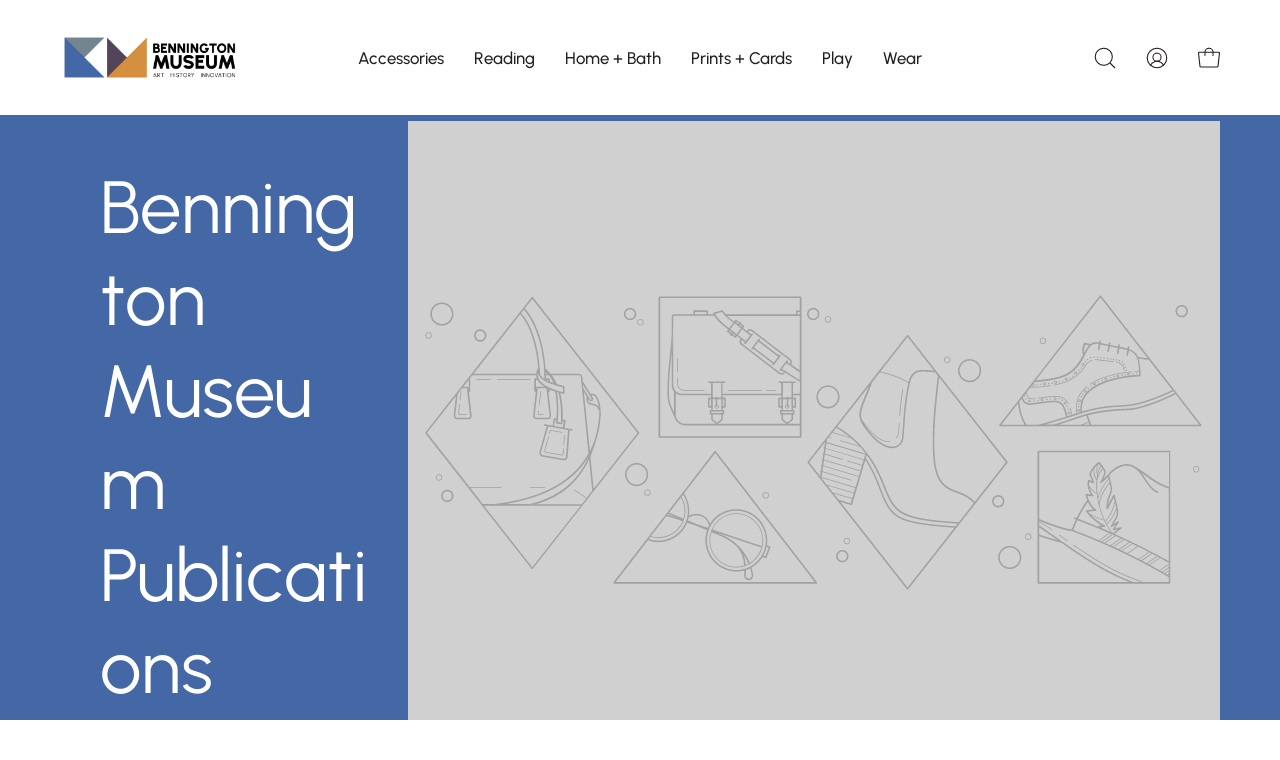

--- FILE ---
content_type: text/html; charset=utf-8
request_url: https://store.benningtonmuseum.org/collections/museum-pub
body_size: 51110
content:
<!doctype html>
<html class="no-js no-touch" lang="en">
<head>  <meta charset="utf-8">
  <meta http-equiv='X-UA-Compatible' content='IE=edge'>
  <meta name="viewport" content="width=device-width, height=device-height, initial-scale=1.0, minimum-scale=1.0">
  <link rel="canonical" href="https://store.benningtonmuseum.org/collections/museum-pub" />
  <link rel="preconnect" href="https://cdn.shopify.com" crossorigin>
  <link rel="preconnect" href="https://fonts.shopify.com" crossorigin>
  <link rel="preconnect" href="https://monorail-edge.shopifysvc.com" crossorigin>

  <link href="//store.benningtonmuseum.org/cdn/shop/t/12/assets/theme.css?v=110343461437651078811689345481" as="style" rel="preload">
  <link href="//store.benningtonmuseum.org/cdn/shop/t/12/assets/lazysizes.min.js?v=111431644619468174291689345481" as="script" rel="preload">
  <link href="//store.benningtonmuseum.org/cdn/shop/t/12/assets/vendor.js?v=113463091481672235871689345482" as="script" rel="preload">
  <link href="//store.benningtonmuseum.org/cdn/shop/t/12/assets/theme.js?v=64724494568616213171689345482" as="script" rel="preload">

  <link rel="preload" as="image" href="//store.benningtonmuseum.org/cdn/shop/t/12/assets/loading.svg?v=91665432863842511931689345482"><style data-shopify>:root { --loader-image-size: 150px; }:root { --loader-image-size: 320px; }html:not(.is-loading) .loading-overlay { opacity: 0; visibility: hidden; pointer-events: none; }
    .loading-overlay { position: fixed; top: 0; left: 0; z-index: 99999; width: 100vw; height: 100vh; display: flex; align-items: center; justify-content: center; background: var(--bg); transition: opacity 0.3s ease-out, visibility 0s linear 0.3s; }
    .loading-overlay .loader__image--fallback { width: 320px; height: 100%; background: var(--loader-image) no-repeat center center/contain; }
    .loader__image__holder { position: absolute; top: 0; left: 0; width: 100%; height: 100%; font-size: 0; display: flex; align-items: center; justify-content: center; animation: pulse-loading 2s infinite ease-in-out; }
    .loader__image { max-width: 150px; height: auto; object-fit: contain; }</style><script>
    const loadingAppearance = "once";
    const loaded = sessionStorage.getItem('loaded');

    if (loadingAppearance === 'once') {
      if (loaded === null) {
        sessionStorage.setItem('loaded', true);
        document.documentElement.classList.add('is-loading');
      }
    } else {
      document.documentElement.classList.add('is-loading');
    }
  </script><link rel="shortcut icon" href="//store.benningtonmuseum.org/cdn/shop/files/favicon2-BennMuseum_PrimaryLogo_32x32.png?v=1714402852" type="image/png" />
  <title>Bennington Museum Publications &ndash; Bennington Museum STORE</title><meta name="description" content="Welcome to the Bennington Museum Store - shop prints and gifts by Grandma Moses, Will Moses, Rockwell Kent, Duane Michals, Stanley Rosen and other prominent regional New England and Vermont artists. Support the Museum through personal and corporate memberships and collections research fees."><link rel="preload" as="font" href="//store.benningtonmuseum.org/cdn/fonts/urbanist/urbanist_n4.5f39b6cc8e2fb2c80ae3aed8eb44859d21d81e33.woff2" type="font/woff2" crossorigin><link rel="preload" as="font" href="//store.benningtonmuseum.org/cdn/fonts/urbanist/urbanist_n4.5f39b6cc8e2fb2c80ae3aed8eb44859d21d81e33.woff2" type="font/woff2" crossorigin>

<meta property="og:site_name" content="Bennington Museum STORE">
<meta property="og:url" content="https://store.benningtonmuseum.org/collections/museum-pub">
<meta property="og:title" content="Bennington Museum Publications">
<meta property="og:type" content="product.group">
<meta property="og:description" content="Welcome to the Bennington Museum Store - shop prints and gifts by Grandma Moses, Will Moses, Rockwell Kent, Duane Michals, Stanley Rosen and other prominent regional New England and Vermont artists. Support the Museum through personal and corporate memberships and collections research fees."><meta name="twitter:card" content="summary_large_image">
<meta name="twitter:title" content="Bennington Museum Publications">
<meta name="twitter:description" content="Welcome to the Bennington Museum Store - shop prints and gifts by Grandma Moses, Will Moses, Rockwell Kent, Duane Michals, Stanley Rosen and other prominent regional New England and Vermont artists. Support the Museum through personal and corporate memberships and collections research fees."><style data-shopify>@font-face {
  font-family: Urbanist;
  font-weight: 400;
  font-style: normal;
  font-display: swap;
  src: url("//store.benningtonmuseum.org/cdn/fonts/urbanist/urbanist_n4.5f39b6cc8e2fb2c80ae3aed8eb44859d21d81e33.woff2") format("woff2"),
       url("//store.benningtonmuseum.org/cdn/fonts/urbanist/urbanist_n4.714f864d1175b68f0fa5f770f7f8ac4c879be891.woff") format("woff");
}

@font-face {
  font-family: Urbanist;
  font-weight: 400;
  font-style: normal;
  font-display: swap;
  src: url("//store.benningtonmuseum.org/cdn/fonts/urbanist/urbanist_n4.5f39b6cc8e2fb2c80ae3aed8eb44859d21d81e33.woff2") format("woff2"),
       url("//store.benningtonmuseum.org/cdn/fonts/urbanist/urbanist_n4.714f864d1175b68f0fa5f770f7f8ac4c879be891.woff") format("woff");
}



  @font-face {
  font-family: Urbanist;
  font-weight: 500;
  font-style: normal;
  font-display: swap;
  src: url("//store.benningtonmuseum.org/cdn/fonts/urbanist/urbanist_n5.6682d3f5f9aa0a473dd41f68e30f97f00b72f685.woff2") format("woff2"),
       url("//store.benningtonmuseum.org/cdn/fonts/urbanist/urbanist_n5.8b38238aeecc7132f9fa294cad03c2b685695378.woff") format("woff");
}




  @font-face {
  font-family: Urbanist;
  font-weight: 100;
  font-style: normal;
  font-display: swap;
  src: url("//store.benningtonmuseum.org/cdn/fonts/urbanist/urbanist_n1.b841eb4fb22d929f7f2fac3d7eb0fa3bf5339d27.woff2") format("woff2"),
       url("//store.benningtonmuseum.org/cdn/fonts/urbanist/urbanist_n1.0f487cd641fb10e1e4f5b54935eb2deeb946e2b6.woff") format("woff");
}




  @font-face {
  font-family: Urbanist;
  font-weight: 700;
  font-style: normal;
  font-display: swap;
  src: url("//store.benningtonmuseum.org/cdn/fonts/urbanist/urbanist_n7.6864a1afc49c5ce0c3bc1bd5e8b3f12350242a65.woff2") format("woff2"),
       url("//store.benningtonmuseum.org/cdn/fonts/urbanist/urbanist_n7.612da29083b748d1cce532849a87a86935e9fdc7.woff") format("woff");
}




  @font-face {
  font-family: Urbanist;
  font-weight: 100;
  font-style: normal;
  font-display: swap;
  src: url("//store.benningtonmuseum.org/cdn/fonts/urbanist/urbanist_n1.b841eb4fb22d929f7f2fac3d7eb0fa3bf5339d27.woff2") format("woff2"),
       url("//store.benningtonmuseum.org/cdn/fonts/urbanist/urbanist_n1.0f487cd641fb10e1e4f5b54935eb2deeb946e2b6.woff") format("woff");
}




  @font-face {
  font-family: Urbanist;
  font-weight: 500;
  font-style: normal;
  font-display: swap;
  src: url("//store.benningtonmuseum.org/cdn/fonts/urbanist/urbanist_n5.6682d3f5f9aa0a473dd41f68e30f97f00b72f685.woff2") format("woff2"),
       url("//store.benningtonmuseum.org/cdn/fonts/urbanist/urbanist_n5.8b38238aeecc7132f9fa294cad03c2b685695378.woff") format("woff");
}




  @font-face {
  font-family: Urbanist;
  font-weight: 400;
  font-style: italic;
  font-display: swap;
  src: url("//store.benningtonmuseum.org/cdn/fonts/urbanist/urbanist_i4.e14d8bb22880b3cb93a15ef0580fa203062f9079.woff2") format("woff2"),
       url("//store.benningtonmuseum.org/cdn/fonts/urbanist/urbanist_i4.da1403265d3e2c19b65a4c701e5dfd86cd2d2a3b.woff") format("woff");
}




  @font-face {
  font-family: Urbanist;
  font-weight: 700;
  font-style: italic;
  font-display: swap;
  src: url("//store.benningtonmuseum.org/cdn/fonts/urbanist/urbanist_i7.54a83d1364de37331c1b106d1378c758e809c241.woff2") format("woff2"),
       url("//store.benningtonmuseum.org/cdn/fonts/urbanist/urbanist_i7.22e1f3cae8d98ca9c7aef94d2d3f4c884cec3925.woff") format("woff");
}


:root {--COLOR-PRIMARY-OPPOSITE: #ffffff;
  --COLOR-PRIMARY-OPPOSITE-ALPHA-20: rgba(255, 255, 255, 0.2);
  --COLOR-PRIMARY-LIGHTEN-DARKEN-ALPHA-20: rgba(183, 117, 41, 0.2);
  --COLOR-PRIMARY-LIGHTEN-DARKEN-ALPHA-30: rgba(183, 117, 41, 0.3);

  --PRIMARY-BUTTONS-COLOR-BG: #d48f3f;
  --PRIMARY-BUTTONS-COLOR-TEXT: #ffffff;
  --PRIMARY-BUTTONS-COLOR-BORDER: #d48f3f;

  --PRIMARY-BUTTONS-COLOR-LIGHTEN-DARKEN: #b77529;

  --PRIMARY-BUTTONS-COLOR-ALPHA-05: rgba(212, 143, 63, 0.05);
  --PRIMARY-BUTTONS-COLOR-ALPHA-10: rgba(212, 143, 63, 0.1);
  --PRIMARY-BUTTONS-COLOR-ALPHA-50: rgba(212, 143, 63, 0.5);--COLOR-SECONDARY-OPPOSITE: #ffffff;
  --COLOR-SECONDARY-OPPOSITE-ALPHA-20: rgba(255, 255, 255, 0.2);
  --COLOR-SECONDARY-LIGHTEN-DARKEN-ALPHA-20: rgba(109, 90, 118, 0.2);
  --COLOR-SECONDARY-LIGHTEN-DARKEN-ALPHA-30: rgba(109, 90, 118, 0.3);

  --SECONDARY-BUTTONS-COLOR-BG: #524459;
  --SECONDARY-BUTTONS-COLOR-TEXT: #ffffff;
  --SECONDARY-BUTTONS-COLOR-BORDER: #524459;

  --SECONDARY-BUTTONS-COLOR-ALPHA-05: rgba(82, 68, 89, 0.05);
  --SECONDARY-BUTTONS-COLOR-ALPHA-10: rgba(82, 68, 89, 0.1);
  --SECONDARY-BUTTONS-COLOR-ALPHA-50: rgba(82, 68, 89, 0.5);--OUTLINE-BUTTONS-PRIMARY-BG: transparent;
  --OUTLINE-BUTTONS-PRIMARY-TEXT: #d48f3f;
  --OUTLINE-BUTTONS-PRIMARY-BORDER: #d48f3f;
  --OUTLINE-BUTTONS-PRIMARY-BG-HOVER: rgba(183, 117, 41, 0.2);

  --OUTLINE-BUTTONS-SECONDARY-BG: transparent;
  --OUTLINE-BUTTONS-SECONDARY-TEXT: #524459;
  --OUTLINE-BUTTONS-SECONDARY-BORDER: #524459;
  --OUTLINE-BUTTONS-SECONDARY-BG-HOVER: rgba(109, 90, 118, 0.2);

  --OUTLINE-BUTTONS-WHITE-BG: transparent;
  --OUTLINE-BUTTONS-WHITE-TEXT: #ffffff;
  --OUTLINE-BUTTONS-WHITE-BORDER: #ffffff;

  --OUTLINE-BUTTONS-BLACK-BG: transparent;
  --OUTLINE-BUTTONS-BLACK-TEXT: #000000;
  --OUTLINE-BUTTONS-BLACK-BORDER: #000000;--OUTLINE-SOLID-BUTTONS-PRIMARY-BG: #d48f3f;
  --OUTLINE-SOLID-BUTTONS-PRIMARY-TEXT: #ffffff;
  --OUTLINE-SOLID-BUTTONS-PRIMARY-BORDER: #ffffff;
  --OUTLINE-SOLID-BUTTONS-PRIMARY-BG-HOVER: rgba(255, 255, 255, 0.2);

  --OUTLINE-SOLID-BUTTONS-SECONDARY-BG: #524459;
  --OUTLINE-SOLID-BUTTONS-SECONDARY-TEXT: #ffffff;
  --OUTLINE-SOLID-BUTTONS-SECONDARY-BORDER: #ffffff;
  --OUTLINE-SOLID-BUTTONS-SECONDARY-BG-HOVER: rgba(255, 255, 255, 0.2);

  --OUTLINE-SOLID-BUTTONS-WHITE-BG: #ffffff;
  --OUTLINE-SOLID-BUTTONS-WHITE-TEXT: #000000;
  --OUTLINE-SOLID-BUTTONS-WHITE-BORDER: #000000;

  --OUTLINE-SOLID-BUTTONS-BLACK-BG: #000000;
  --OUTLINE-SOLID-BUTTONS-BLACK-TEXT: #ffffff;
  --OUTLINE-SOLID-BUTTONS-BLACK-BORDER: #ffffff;--COLOR-HEADING: #231f20;
  --COLOR-TEXT: #231f20;
  --COLOR-TEXT-DARKEN: #000000;
  --COLOR-TEXT-LIGHTEN: #594f51;
  --COLOR-TEXT-ALPHA-5: rgba(35, 31, 32, 0.05);
  --COLOR-TEXT-ALPHA-8: rgba(35, 31, 32, 0.08);
  --COLOR-TEXT-ALPHA-10: rgba(35, 31, 32, 0.1);
  --COLOR-TEXT-ALPHA-15: rgba(35, 31, 32, 0.15);
  --COLOR-TEXT-ALPHA-20: rgba(35, 31, 32, 0.2);
  --COLOR-TEXT-ALPHA-25: rgba(35, 31, 32, 0.25);
  --COLOR-TEXT-ALPHA-50: rgba(35, 31, 32, 0.5);
  --COLOR-TEXT-ALPHA-60: rgba(35, 31, 32, 0.6);
  --COLOR-TEXT-ALPHA-85: rgba(35, 31, 32, 0.85);

  --COLOR-BG: #ffffff;
  --COLOR-BG-ALPHA-25: rgba(255, 255, 255, 0.25);
  --COLOR-BG-ALPHA-35: rgba(255, 255, 255, 0.35);
  --COLOR-BG-ALPHA-60: rgba(255, 255, 255, 0.6);
  --COLOR-BG-ALPHA-65: rgba(255, 255, 255, 0.65);
  --COLOR-BG-ALPHA-85: rgba(255, 255, 255, 0.85);
  --COLOR-BG-OVERLAY: rgba(255, 255, 255, 0.75);
  --COLOR-BG-DARKEN: #e6e6e6;
  --COLOR-BG-LIGHTEN-DARKEN: #e6e6e6;
  --COLOR-BG-LIGHTEN-DARKEN-2: #cdcdcd;
  --COLOR-BG-LIGHTEN-DARKEN-3: #b3b3b3;
  --COLOR-BG-LIGHTEN-DARKEN-4: #9a9a9a;
  --COLOR-BG-LIGHTEN-DARKEN-CONTRAST: #b3b3b3;
  --COLOR-BG-LIGHTEN-DARKEN-CONTRAST-2: #999999;
  --COLOR-BG-LIGHTEN-DARKEN-CONTRAST-3: #808080;
  --COLOR-BG-LIGHTEN-DARKEN-CONTRAST-4: #666666;

  --COLOR-BG-SECONDARY: #4467a5;
  --COLOR-BG-SECONDARY-LIGHTEN-DARKEN: #5f81bd;
  --COLOR-BG-SECONDARY-LIGHTEN-DARKEN-CONTRAST: #eff3f9;

  --COLOR-BG-ACCENT: #ffffff;
  --COLOR-BG-ACCENT-LIGHTEN: #ffffff;

  --COLOR-INPUT-BG: #ffffff;

  --COLOR-ACCENT: #4467a5;
  --COLOR-ACCENT-TEXT: #fff;

  --COLOR-BORDER: #d3d3d3;
  --COLOR-BORDER-ALPHA-15: rgba(211, 211, 211, 0.15);
  --COLOR-BORDER-ALPHA-30: rgba(211, 211, 211, 0.3);
  --COLOR-BORDER-ALPHA-50: rgba(211, 211, 211, 0.5);
  --COLOR-BORDER-ALPHA-65: rgba(211, 211, 211, 0.65);
  --COLOR-BORDER-LIGHTEN-DARKEN: #868686;
  --COLOR-BORDER-HAIRLINE: #f7f7f7;

  --COLOR-SALE-BG: #4da9da;
  --COLOR-SALE-TEXT: #ffffff;
  --COLOR-CUSTOM-BG: #0f121a;
  --COLOR-CUSTOM-TEXT: #ffffff;
  --COLOR-SOLD-BG: #ffffff;
  --COLOR-SOLD-TEXT: #248484;
  --COLOR-SAVING-BG: #d44646;
  --COLOR-SAVING-TEXT: #ffffff;

  --COLOR-WHITE-BLACK: fff;
  --COLOR-BLACK-WHITE: #000;--COLOR-DISABLED-GREY: rgba(35, 31, 32, 0.05);
  --COLOR-DISABLED-GREY-DARKEN: rgba(35, 31, 32, 0.45);
  --COLOR-ERROR: #D02E2E;
  --COLOR-ERROR-BG: #f3cbcb;
  --COLOR-SUCCESS: #56AD6A;
  --COLOR-SUCCESS-BG: #ECFEF0;
  --COLOR-WARN: #ECBD5E;
  --COLOR-TRANSPARENT: rgba(255, 255, 255, 0);

  --COLOR-WHITE: #ffffff;
  --COLOR-WHITE-DARKEN: #f2f2f2;
  --COLOR-WHITE-ALPHA-10: rgba(255, 255, 255, 0.1);
  --COLOR-WHITE-ALPHA-20: rgba(255, 255, 255, 0.2);
  --COLOR-WHITE-ALPHA-25: rgba(255, 255, 255, 0.25);
  --COLOR-WHITE-ALPHA-50: rgba(255, 255, 255, 0.5);
  --COLOR-WHITE-ALPHA-60: rgba(255, 255, 255, 0.6);
  --COLOR-BLACK: #000000;
  --COLOR-BLACK-LIGHTEN: #1a1a1a;
  --COLOR-BLACK-ALPHA-10: rgba(0, 0, 0, 0.1);
  --COLOR-BLACK-ALPHA-20: rgba(0, 0, 0, 0.2);
  --COLOR-BLACK-ALPHA-25: rgba(0, 0, 0, 0.25);
  --COLOR-BLACK-ALPHA-50: rgba(0, 0, 0, 0.5);
  --COLOR-BLACK-ALPHA-60: rgba(0, 0, 0, 0.6);--FONT-STACK-BODY: Urbanist, sans-serif;
  --FONT-STYLE-BODY: normal;
  --FONT-STYLE-BODY-ITALIC: italic;
  --FONT-ADJUST-BODY: 1.0;

  --FONT-WEIGHT-BODY: 400;
  --FONT-WEIGHT-BODY-LIGHT: 100;
  --FONT-WEIGHT-BODY-MEDIUM: 700;
  --FONT-WEIGHT-BODY-BOLD: 500;

  --FONT-STACK-HEADING: Urbanist, sans-serif;
  --FONT-STYLE-HEADING: normal;
  --FONT-STYLE-HEADING-ITALIC: italic;
  --FONT-ADJUST-HEADING: 1.1;

  --FONT-WEIGHT-HEADING: 400;
  --FONT-WEIGHT-HEADING-LIGHT: 100;
  --FONT-WEIGHT-HEADING-MEDIUM: 700;
  --FONT-WEIGHT-HEADING-BOLD: 500;

  --FONT-STACK-NAV: Urbanist, sans-serif;
  --FONT-STYLE-NAV: normal;
  --FONT-STYLE-NAV-ITALIC: italic;
  --FONT-ADJUST-NAV: 1.05;

  --FONT-WEIGHT-NAV: 400;
  --FONT-WEIGHT-NAV-LIGHT: 100;
  --FONT-WEIGHT-NAV-MEDIUM: 700;
  --FONT-WEIGHT-NAV-BOLD: 500;

  --FONT-STACK-BUTTON: Urbanist, sans-serif;
  --FONT-STYLE-BUTTON: normal;
  --FONT-STYLE-BUTTON-ITALIC: italic;
  --FONT-ADJUST-BUTTON: 0.75;

  --FONT-WEIGHT-BUTTON: 400;
  --FONT-WEIGHT-BUTTON-MEDIUM: 700;
  --FONT-WEIGHT-BUTTON-BOLD: 500;

  --FONT-STACK-SUBHEADING: Urbanist, sans-serif;
  --FONT-STYLE-SUBHEADING: normal;
  --FONT-STYLE-SUBHEADING-ITALIC: italic;
  --FONT-ADJUST-SUBHEADING: 1.1;

  --FONT-WEIGHT-SUBHEADING: 400;
  --FONT-WEIGHT-SUBHEADING-LIGHT: 100;
  --FONT-WEIGHT-SUBHEADING-MEDIUM: 700;
  --FONT-WEIGHT-SUBHEADING-BOLD: 500;

  
    --FONT-WEIGHT-SUBHEADING: var(--FONT-WEIGHT-SUBHEADING-BOLD);
  

  --LETTER-SPACING-SUBHEADING: -0.025em;
  --LETTER-SPACING-BUTTON: 0.05em;

  --BUTTON-TEXT-CAPS: uppercase;
  --SUBHEADING-TEXT-CAPS: uppercase;--FONT-SIZE-INPUT: 1.0rem;--RADIUS: 0px;
  --RADIUS-SMALL: 0px;
  --RADIUS-TINY: 0px;
  --RADIUS-BADGE: 0px;
  --RADIUS-CHECKBOX: 0px;
  --RADIUS-TEXTAREA: 0px;--PRODUCT-MEDIA-PADDING-TOP: 100%;--BORDER-WIDTH: 1px;--STROKE-WIDTH: 12px;--SITE-WIDTH: 1440px;
  --SITE-WIDTH-NARROW: 840px;--ICON-ARROW-RIGHT: url( "//store.benningtonmuseum.org/cdn/shop/t/12/assets/icon-chevron-right.svg?v=115618353204357621731689345482" );--loading-svg: url( "//store.benningtonmuseum.org/cdn/shop/t/12/assets/loading.svg?v=91665432863842511931689345482" );
  --icon-check: url( "//store.benningtonmuseum.org/cdn/shop/t/12/assets/icon-check.svg?v=175316081881880408121689345482" );
  --icon-check-swatch: url( "//store.benningtonmuseum.org/cdn/shop/t/12/assets/icon-check-swatch.svg?v=131897745589030387781689345482" );
  --icon-zoom-in: url( "//store.benningtonmuseum.org/cdn/shop/t/12/assets/icon-zoom-in.svg?v=157433013461716915331689345482" );
  --icon-zoom-out: url( "//store.benningtonmuseum.org/cdn/shop/t/12/assets/icon-zoom-out.svg?v=164909107869959372931689345482" );--collection-sticky-bar-height: 0px;
  --collection-image-padding-top: 60%;

  --drawer-width: 400px;
  --drawer-transition: transform 0.4s cubic-bezier(0.46, 0.01, 0.32, 1);--gutter: 60px;
  --gutter-mobile: 20px;
  --grid-gutter: 20px;
  --grid-gutter-mobile: 35px;--inner: 20px;
  --inner-tablet: 18px;
  --inner-mobile: 16px;--grid: repeat(4, minmax(0, 1fr));
  --grid-tablet: repeat(3, minmax(0, 1fr));
  --grid-mobile: repeat(2, minmax(0, 1fr));
  --megamenu-grid: repeat(4, minmax(0, 1fr));
  --grid-row: 1 / span 4;--scrollbar-width: 0px;--overlay: #000;
  --overlay-opacity: 1;--swatch-width: 40px;
  --swatch-height: 20px;
  --swatch-size: 32px;
  --swatch-size-mobile: 30px;

  
  --move-offset: 20px;

  
  --autoplay-speed: 2200ms;

  
--filter-bg: .97;
  --product-filter-bg: .97;
  }</style><link href="//store.benningtonmuseum.org/cdn/shop/t/12/assets/theme.css?v=110343461437651078811689345481" rel="stylesheet" type="text/css" media="all" /><script type="text/javascript">
    if (window.MSInputMethodContext && document.documentMode) {
      var scripts = document.getElementsByTagName('script')[0];
      var polyfill = document.createElement("script");
      polyfill.defer = true;
      polyfill.src = "//store.benningtonmuseum.org/cdn/shop/t/12/assets/ie11.js?v=164037955086922138091689345482";

      scripts.parentNode.insertBefore(polyfill, scripts);

      document.documentElement.classList.add('ie11');
    } else {
      document.documentElement.className = document.documentElement.className.replace('no-js', 'js');
    }

    document.addEventListener('lazyloaded', (e) => {
      const lazyImage = e.target.parentNode;
      if (lazyImage.classList.contains('lazy-image')) {
        // Wait for the fade in images animation to complete
        setTimeout(() => {
          lazyImage.style.backgroundImage = 'none';
        }, 500);
      }
    });

    let root = '/';
    if (root[root.length - 1] !== '/') {
      root = `${root}/`;
    }

    window.theme = {
      routes: {
        root: root,
        cart_url: "\/cart",
        cart_add_url: "\/cart\/add",
        cart_change_url: "\/cart\/change",
        shop_url: "https:\/\/store.benningtonmuseum.org",
        searchUrl: '/search',
        predictiveSearchUrl: '/search/suggest',
        product_recommendations_url: "\/recommendations\/products"
      },
      assets: {
        photoswipe: '//store.benningtonmuseum.org/cdn/shop/t/12/assets/photoswipe.js?v=162613001030112971491689345482',
        smoothscroll: '//store.benningtonmuseum.org/cdn/shop/t/12/assets/smoothscroll.js?v=37906625415260927261689345481',
        no_image: "//store.benningtonmuseum.org/cdn/shopifycloud/storefront/assets/no-image-2048-a2addb12_1024x.gif",
        swatches: '//store.benningtonmuseum.org/cdn/shop/t/12/assets/swatches.json?v=108341084980828767351689345482',
        base: "//store.benningtonmuseum.org/cdn/shop/t/12/assets/"
      },
      strings: {
        add_to_cart: "Add to Cart",
        cart_acceptance_error: "You must accept our terms and conditions.",
        cart_empty: "Your cart is currently empty.",
        cart_price: "Price",
        cart_quantity: "Quantity",
        cart_items_one: "{{ count }} item",
        cart_items_many: "{{ count }} items",
        cart_title: "Cart",
        cart_total: "Total",
        continue_shopping: "Continue Shopping",
        free: "Free",
        limit_error: "Sorry, looks like we don\u0026#39;t have enough of this product.",
        preorder: "Pre-Order",
        remove: "Remove",
        sale_badge_text: "Sale",
        saving_badge: "Save {{ discount }}",
        saving_up_to_badge: "Save up to {{ discount }}",
        sold_out: "Sold Out",
        subscription: "Subscription",
        unavailable: "Unavailable",
        unit_price_label: "Unit price",
        unit_price_separator: "per",
        zero_qty_error: "Quantity must be greater than 0.",
        delete_confirm: "Are you sure you wish to delete this address?",
        newsletter_product_availability: "Notify Me When It’s Available"
      },
      icons: {
        plus: '<svg aria-hidden="true" focusable="false" role="presentation" class="icon icon-toggle-plus" viewBox="0 0 192 192"><path d="M30 96h132M96 30v132" stroke="currentColor" stroke-linecap="round" stroke-linejoin="round"/></svg>',
        minus: '<svg aria-hidden="true" focusable="false" role="presentation" class="icon icon-toggle-minus" viewBox="0 0 192 192"><path d="M30 96h132" stroke="currentColor" stroke-linecap="round" stroke-linejoin="round"/></svg>',
        close: '<svg aria-hidden="true" focusable="false" role="presentation" class="icon icon-close" viewBox="0 0 192 192"><path d="M150 42 42 150M150 150 42 42" stroke="currentColor" stroke-linecap="round" stroke-linejoin="round"/></svg>'
      },
      settings: {
        animations: false,
        cartType: "drawer",
        enableAcceptTerms: false,
        enableInfinityScroll: false,
        enablePaymentButton: false,
        gridImageSize: "contain",
        gridImageAspectRatio: 1,
        mobileMenuBehaviour: "link",
        productGridHover: "image",
        savingBadgeType: "percentage",
        showSaleBadge: true,
        showSoldBadge: true,
        showSavingBadge: true,
        quickBuy: "quick_buy",
        suggestArticles: false,
        suggestCollections: true,
        suggestProducts: true,
        suggestPages: false,
        suggestionsResultsLimit: 10,
        currency_code_enable: true,
        hideInventoryCount: true,
        enableColorSwatchesCollection: true,
      },
      sizes: {
        mobile: 480,
        small: 768,
        large: 1024,
        widescreen: 1440
      },
      moneyFormat: "${{amount}}",
      moneyWithCurrencyFormat: "${{amount}} USD",
      subtotal: 0,
      info: {
        name: 'Palo Alto'
      },
      version: '5.1.1'
    };
    window.lazySizesConfig = window.lazySizesConfig || {};
    window.lazySizesConfig.preloadAfterLoad = true;
    window.PaloAlto = window.PaloAlto || {};
    window.slate = window.slate || {};
    window.isHeaderTransparent = false;
    window.stickyHeaderHeight = 60;
    window.lastWindowWidth = window.innerWidth || document.documentElement.clientWidth;

    if (window.performance) {
      window.performance.mark('init');
    } else {
      window.fastNetworkAndCPU = false;
    }
  </script>
  <script src="//store.benningtonmuseum.org/cdn/shop/t/12/assets/lazysizes.min.js?v=111431644619468174291689345481" async="async"></script><script src="//store.benningtonmuseum.org/cdn/shop/t/12/assets/vendor.js?v=113463091481672235871689345482" defer="defer"></script>
  <script src="//store.benningtonmuseum.org/cdn/shop/t/12/assets/theme.js?v=64724494568616213171689345482" defer="defer"></script><script>window.performance && window.performance.mark && window.performance.mark('shopify.content_for_header.start');</script><meta name="google-site-verification" content="_pZYfAMDypyX7PZZ825PSwQgbxXYTjnab6V-KUW_HF4">
<meta id="shopify-digital-wallet" name="shopify-digital-wallet" content="/21872175/digital_wallets/dialog">
<link rel="alternate" type="application/atom+xml" title="Feed" href="/collections/museum-pub.atom" />
<link rel="alternate" type="application/json+oembed" href="https://store.benningtonmuseum.org/collections/museum-pub.oembed">
<script async="async" src="/checkouts/internal/preloads.js?locale=en-US"></script>
<script id="shopify-features" type="application/json">{"accessToken":"452a864776c6a1709c9c4689ebe620b3","betas":["rich-media-storefront-analytics"],"domain":"store.benningtonmuseum.org","predictiveSearch":true,"shopId":21872175,"locale":"en"}</script>
<script>var Shopify = Shopify || {};
Shopify.shop = "benningtonmuseumstore.myshopify.com";
Shopify.locale = "en";
Shopify.currency = {"active":"USD","rate":"1.0"};
Shopify.country = "US";
Shopify.theme = {"name":"Palo Alto Current 07\/14 = Bennington Store 2023","id":131979772084,"schema_name":"Palo Alto","schema_version":"5.1.1","theme_store_id":777,"role":"main"};
Shopify.theme.handle = "null";
Shopify.theme.style = {"id":null,"handle":null};
Shopify.cdnHost = "store.benningtonmuseum.org/cdn";
Shopify.routes = Shopify.routes || {};
Shopify.routes.root = "/";</script>
<script type="module">!function(o){(o.Shopify=o.Shopify||{}).modules=!0}(window);</script>
<script>!function(o){function n(){var o=[];function n(){o.push(Array.prototype.slice.apply(arguments))}return n.q=o,n}var t=o.Shopify=o.Shopify||{};t.loadFeatures=n(),t.autoloadFeatures=n()}(window);</script>
<script id="shop-js-analytics" type="application/json">{"pageType":"collection"}</script>
<script defer="defer" async type="module" src="//store.benningtonmuseum.org/cdn/shopifycloud/shop-js/modules/v2/client.init-shop-cart-sync_BT-GjEfc.en.esm.js"></script>
<script defer="defer" async type="module" src="//store.benningtonmuseum.org/cdn/shopifycloud/shop-js/modules/v2/chunk.common_D58fp_Oc.esm.js"></script>
<script defer="defer" async type="module" src="//store.benningtonmuseum.org/cdn/shopifycloud/shop-js/modules/v2/chunk.modal_xMitdFEc.esm.js"></script>
<script type="module">
  await import("//store.benningtonmuseum.org/cdn/shopifycloud/shop-js/modules/v2/client.init-shop-cart-sync_BT-GjEfc.en.esm.js");
await import("//store.benningtonmuseum.org/cdn/shopifycloud/shop-js/modules/v2/chunk.common_D58fp_Oc.esm.js");
await import("//store.benningtonmuseum.org/cdn/shopifycloud/shop-js/modules/v2/chunk.modal_xMitdFEc.esm.js");

  window.Shopify.SignInWithShop?.initShopCartSync?.({"fedCMEnabled":true,"windoidEnabled":true});

</script>
<script>(function() {
  var isLoaded = false;
  function asyncLoad() {
    if (isLoaded) return;
    isLoaded = true;
    var urls = ["https:\/\/www.improvedcontactform.com\/icf.js?shop=benningtonmuseumstore.myshopify.com","\/\/static.zotabox.com\/d\/2\/d2dcd584c706031f19c546c0a5d6f381\/widgets.js?shop=benningtonmuseumstore.myshopify.com"];
    for (var i = 0; i < urls.length; i++) {
      var s = document.createElement('script');
      s.type = 'text/javascript';
      s.async = true;
      s.src = urls[i];
      var x = document.getElementsByTagName('script')[0];
      x.parentNode.insertBefore(s, x);
    }
  };
  if(window.attachEvent) {
    window.attachEvent('onload', asyncLoad);
  } else {
    window.addEventListener('load', asyncLoad, false);
  }
})();</script>
<script id="__st">var __st={"a":21872175,"offset":-18000,"reqid":"88460cfd-b68c-4162-b9e1-1876f299a56d-1769035720","pageurl":"store.benningtonmuseum.org\/collections\/museum-pub","u":"c6b61c0379a3","p":"collection","rtyp":"collection","rid":4635262982};</script>
<script>window.ShopifyPaypalV4VisibilityTracking = true;</script>
<script id="captcha-bootstrap">!function(){'use strict';const t='contact',e='account',n='new_comment',o=[[t,t],['blogs',n],['comments',n],[t,'customer']],c=[[e,'customer_login'],[e,'guest_login'],[e,'recover_customer_password'],[e,'create_customer']],r=t=>t.map((([t,e])=>`form[action*='/${t}']:not([data-nocaptcha='true']) input[name='form_type'][value='${e}']`)).join(','),a=t=>()=>t?[...document.querySelectorAll(t)].map((t=>t.form)):[];function s(){const t=[...o],e=r(t);return a(e)}const i='password',u='form_key',d=['recaptcha-v3-token','g-recaptcha-response','h-captcha-response',i],f=()=>{try{return window.sessionStorage}catch{return}},m='__shopify_v',_=t=>t.elements[u];function p(t,e,n=!1){try{const o=window.sessionStorage,c=JSON.parse(o.getItem(e)),{data:r}=function(t){const{data:e,action:n}=t;return t[m]||n?{data:e,action:n}:{data:t,action:n}}(c);for(const[e,n]of Object.entries(r))t.elements[e]&&(t.elements[e].value=n);n&&o.removeItem(e)}catch(o){console.error('form repopulation failed',{error:o})}}const l='form_type',E='cptcha';function T(t){t.dataset[E]=!0}const w=window,h=w.document,L='Shopify',v='ce_forms',y='captcha';let A=!1;((t,e)=>{const n=(g='f06e6c50-85a8-45c8-87d0-21a2b65856fe',I='https://cdn.shopify.com/shopifycloud/storefront-forms-hcaptcha/ce_storefront_forms_captcha_hcaptcha.v1.5.2.iife.js',D={infoText:'Protected by hCaptcha',privacyText:'Privacy',termsText:'Terms'},(t,e,n)=>{const o=w[L][v],c=o.bindForm;if(c)return c(t,g,e,D).then(n);var r;o.q.push([[t,g,e,D],n]),r=I,A||(h.body.append(Object.assign(h.createElement('script'),{id:'captcha-provider',async:!0,src:r})),A=!0)});var g,I,D;w[L]=w[L]||{},w[L][v]=w[L][v]||{},w[L][v].q=[],w[L][y]=w[L][y]||{},w[L][y].protect=function(t,e){n(t,void 0,e),T(t)},Object.freeze(w[L][y]),function(t,e,n,w,h,L){const[v,y,A,g]=function(t,e,n){const i=e?o:[],u=t?c:[],d=[...i,...u],f=r(d),m=r(i),_=r(d.filter((([t,e])=>n.includes(e))));return[a(f),a(m),a(_),s()]}(w,h,L),I=t=>{const e=t.target;return e instanceof HTMLFormElement?e:e&&e.form},D=t=>v().includes(t);t.addEventListener('submit',(t=>{const e=I(t);if(!e)return;const n=D(e)&&!e.dataset.hcaptchaBound&&!e.dataset.recaptchaBound,o=_(e),c=g().includes(e)&&(!o||!o.value);(n||c)&&t.preventDefault(),c&&!n&&(function(t){try{if(!f())return;!function(t){const e=f();if(!e)return;const n=_(t);if(!n)return;const o=n.value;o&&e.removeItem(o)}(t);const e=Array.from(Array(32),(()=>Math.random().toString(36)[2])).join('');!function(t,e){_(t)||t.append(Object.assign(document.createElement('input'),{type:'hidden',name:u})),t.elements[u].value=e}(t,e),function(t,e){const n=f();if(!n)return;const o=[...t.querySelectorAll(`input[type='${i}']`)].map((({name:t})=>t)),c=[...d,...o],r={};for(const[a,s]of new FormData(t).entries())c.includes(a)||(r[a]=s);n.setItem(e,JSON.stringify({[m]:1,action:t.action,data:r}))}(t,e)}catch(e){console.error('failed to persist form',e)}}(e),e.submit())}));const S=(t,e)=>{t&&!t.dataset[E]&&(n(t,e.some((e=>e===t))),T(t))};for(const o of['focusin','change'])t.addEventListener(o,(t=>{const e=I(t);D(e)&&S(e,y())}));const B=e.get('form_key'),M=e.get(l),P=B&&M;t.addEventListener('DOMContentLoaded',(()=>{const t=y();if(P)for(const e of t)e.elements[l].value===M&&p(e,B);[...new Set([...A(),...v().filter((t=>'true'===t.dataset.shopifyCaptcha))])].forEach((e=>S(e,t)))}))}(h,new URLSearchParams(w.location.search),n,t,e,['guest_login'])})(!0,!0)}();</script>
<script integrity="sha256-4kQ18oKyAcykRKYeNunJcIwy7WH5gtpwJnB7kiuLZ1E=" data-source-attribution="shopify.loadfeatures" defer="defer" src="//store.benningtonmuseum.org/cdn/shopifycloud/storefront/assets/storefront/load_feature-a0a9edcb.js" crossorigin="anonymous"></script>
<script data-source-attribution="shopify.dynamic_checkout.dynamic.init">var Shopify=Shopify||{};Shopify.PaymentButton=Shopify.PaymentButton||{isStorefrontPortableWallets:!0,init:function(){window.Shopify.PaymentButton.init=function(){};var t=document.createElement("script");t.src="https://store.benningtonmuseum.org/cdn/shopifycloud/portable-wallets/latest/portable-wallets.en.js",t.type="module",document.head.appendChild(t)}};
</script>
<script data-source-attribution="shopify.dynamic_checkout.buyer_consent">
  function portableWalletsHideBuyerConsent(e){var t=document.getElementById("shopify-buyer-consent"),n=document.getElementById("shopify-subscription-policy-button");t&&n&&(t.classList.add("hidden"),t.setAttribute("aria-hidden","true"),n.removeEventListener("click",e))}function portableWalletsShowBuyerConsent(e){var t=document.getElementById("shopify-buyer-consent"),n=document.getElementById("shopify-subscription-policy-button");t&&n&&(t.classList.remove("hidden"),t.removeAttribute("aria-hidden"),n.addEventListener("click",e))}window.Shopify?.PaymentButton&&(window.Shopify.PaymentButton.hideBuyerConsent=portableWalletsHideBuyerConsent,window.Shopify.PaymentButton.showBuyerConsent=portableWalletsShowBuyerConsent);
</script>
<script data-source-attribution="shopify.dynamic_checkout.cart.bootstrap">document.addEventListener("DOMContentLoaded",(function(){function t(){return document.querySelector("shopify-accelerated-checkout-cart, shopify-accelerated-checkout")}if(t())Shopify.PaymentButton.init();else{new MutationObserver((function(e,n){t()&&(Shopify.PaymentButton.init(),n.disconnect())})).observe(document.body,{childList:!0,subtree:!0})}}));
</script>
<link id="shopify-accelerated-checkout-styles" rel="stylesheet" media="screen" href="https://store.benningtonmuseum.org/cdn/shopifycloud/portable-wallets/latest/accelerated-checkout-backwards-compat.css" crossorigin="anonymous">
<style id="shopify-accelerated-checkout-cart">
        #shopify-buyer-consent {
  margin-top: 1em;
  display: inline-block;
  width: 100%;
}

#shopify-buyer-consent.hidden {
  display: none;
}

#shopify-subscription-policy-button {
  background: none;
  border: none;
  padding: 0;
  text-decoration: underline;
  font-size: inherit;
  cursor: pointer;
}

#shopify-subscription-policy-button::before {
  box-shadow: none;
}

      </style>

<script>window.performance && window.performance.mark && window.performance.mark('shopify.content_for_header.end');</script>
<!-- BEGIN app block: shopify://apps/buddha-mega-menu-navigation/blocks/megamenu/dbb4ce56-bf86-4830-9b3d-16efbef51c6f -->
<script>
        var productImageAndPrice = [],
            collectionImages = [],
            articleImages = [],
            mmLivIcons = false,
            mmFlipClock = false,
            mmFixesUseJquery = false,
            mmNumMMI = 11,
            mmSchemaTranslation = {},
            mmMenuStrings =  [] ,
            mmShopLocale = "en",
            mmShopLocaleCollectionsRoute = "/collections",
            mmSchemaDesignJSON = [{"action":"design","setting":"font_family","value":"Default"},{"action":"design","setting":"font_size","value":"13px"},{"action":"design","setting":"text_color","value":"#222222"},{"action":"design","setting":"link_hover_color","value":"#0da19a"},{"action":"design","setting":"link_color","value":"#4e4e4e"},{"action":"design","setting":"background_hover_color","value":"#f9f9f9"},{"action":"design","setting":"background_color","value":"#ffffff"},{"action":"design","setting":"price_color","value":"#0da19a"},{"action":"design","setting":"contact_right_btn_text_color","value":"#ffffff"},{"action":"design","setting":"contact_right_btn_bg_color","value":"#3A3A3A"},{"action":"design","setting":"contact_left_bg_color","value":"#3A3A3A"},{"action":"design","setting":"contact_left_alt_color","value":"#CCCCCC"},{"action":"design","setting":"contact_left_text_color","value":"#f1f1f0"},{"action":"design","setting":"addtocart_enable","value":"true"},{"action":"design","setting":"addtocart_text_color","value":"#333333"},{"action":"design","setting":"addtocart_background_color","value":"#ffffff"},{"action":"design","setting":"addtocart_text_hover_color","value":"#ffffff"},{"action":"design","setting":"addtocart_background_hover_color","value":"#0da19a"},{"action":"design","setting":"countdown_color","value":"#ffffff"},{"action":"design","setting":"countdown_background_color","value":"#333333"},{"action":"design","setting":"vertical_font_family","value":"Default"},{"action":"design","setting":"vertical_font_size","value":"13px"},{"action":"design","setting":"vertical_text_color","value":"#ffffff"},{"action":"design","setting":"vertical_link_color","value":"#ffffff"},{"action":"design","setting":"vertical_link_hover_color","value":"#ffffff"},{"action":"design","setting":"vertical_price_color","value":"#ffffff"},{"action":"design","setting":"vertical_contact_right_btn_text_color","value":"#ffffff"},{"action":"design","setting":"vertical_addtocart_enable","value":"true"},{"action":"design","setting":"vertical_addtocart_text_color","value":"#ffffff"},{"action":"design","setting":"vertical_countdown_color","value":"#ffffff"},{"action":"design","setting":"vertical_countdown_background_color","value":"#333333"},{"action":"design","setting":"vertical_background_color","value":"#017b86"},{"action":"design","setting":"vertical_addtocart_background_color","value":"#333333"},{"action":"design","setting":"vertical_contact_right_btn_bg_color","value":"#333333"},{"action":"design","setting":"vertical_contact_left_alt_color","value":"#333333"}],
            mmDomChangeSkipUl = "",
            buddhaMegaMenuShop = "benningtonmuseumstore.myshopify.com",
            mmWireframeCompression = "0",
            mmExtensionAssetUrl = "https://cdn.shopify.com/extensions/019abe06-4a3f-7763-88da-170e1b54169b/mega-menu-151/assets/";var bestSellersHTML = '';var newestProductsHTML = '';/* get link lists api */
        var linkLists={"main-menu" : {"title":"Main Menu 2026", "items":["/collections/accessories","/collections/books-1","/collections/home-bath","/collections/prints-cards","/collections/play","/collections/clothing",]},"footer" : {"title":"Footer menu", "items":["/pages/contact-us","/pages/shipping","https://store.benningtonmuseum.org/pages/member-discounts","/pages/privacy-policy","/pages/return-policy","/policies/refund-policy","/policies/terms-of-service","/pages/terms-of-use","/collections/collection-research","https://benningtonmuseum.org/join-give/",]},"member-info" : {"title":"Membership Info", "items":["/pages/member-discounts",]},"shop" : {"title":"Shop by Category", "items":["/collections/accessories","/collections/cards","/collections/crafts","/collections/desk-1","/collections/home","/collections/kids","/collections/magnetic","/collections/nboss","/collections/prints","/collections/puzzles",]},"shop-1" : {"title":"Shop", "items":["/","/",]},"dawn-test" : {"title":"Dawn-Test", "items":["/collections/all","/collections/grandma-moses-all-product",]},"main-nav-2024" : {"title":"Main Nav 2024", "items":["/collections","/collections/grandma-moses-all-product","/collections/will-moses","/collections/museum-pub","/collections/janestickle",]},"customer-account-main-menu" : {"title":"Customer account main menu", "items":["/","https://shopify.com/21872175/account/orders?locale=en&amp;region_country=US",]},};/*ENDPARSE*/

        

        /* set product prices *//* get the collection images *//* get the article images *//* customer fixes */
        var mmThemeFixesBeforeInit = function(){ customMenuUls = "#AccessibleNav, .mobile-nav, ul"; }; var mmThemeFixesBefore = function(){ if (selectedMenu=="main-menu" && tempMenuObject.u.matches("#AccessibleNav")) { tempMenuObject.forceMenu = true; tempMenuObject.skipCheck = true; tempMenuObject.liClasses = "site-nav__item site-nav__expanded-item nav__item nav__item--level-1 nav__item--default"; tempMenuObject.aClasses = "site-nav__link nav__link"; tempMenuObject.liItems = mmGetChildren(tempMenuObject.u, ".site-nav__expanded-item"); } if (selectedMenu=="main-menu" && tempMenuObject.u.matches(".mobile-nav") && !tempMenuObject.u.matches(".mobile-nav--bottom")) { tempMenuObject.forceMenu = true; tempMenuObject.skipCheck = true; tempMenuObject.liClasses = "mobile-nav__item"; tempMenuObject.aClasses = "mobile-nav__link mobile-nav__link--level-1"; tempMenuObject.liItems = mmGetChildren(tempMenuObject.u, ".mobile-nav__item"); } }; 
        

        var mmWireframe = {"html" : "<li class=\"buddha-menu-item\" itemId=\"Q5Bm6\"  ><a data-href=\"/\" href=\"/\" aria-label=\" \" data-no-instant=\"\" onclick=\"mmGoToPage(this, event); return false;\"  ><i class=\"mm-icon static fa fa-home\" aria-hidden=\"true\"></i><span class=\"mm-title\"></span></a></li><li class=\"buddha-menu-item\" itemId=\"C1Scq\"  ><a data-href=\"/pages/shop\" href=\"/pages/shop\" aria-label=\"SHOP\" data-no-instant=\"\" onclick=\"mmGoToPage(this, event); return false;\"  ><i class=\"mm-icon static fa fa-bars\" aria-hidden=\"true\"></i><span class=\"mm-title\">SHOP</span><i class=\"mm-arrow mm-angle-down\" aria-hidden=\"true\"></i><span class=\"toggle-menu-btn\" style=\"display:none;\" title=\"Toggle menu\" onclick=\"return toggleSubmenu(this)\"><span class=\"mm-arrow-icon\"><span class=\"bar-one\"></span><span class=\"bar-two\"></span></span></span></a><ul class=\"mm-submenu tree  small \"><li data-href=\"/collections/accessories\" href=\"/collections/accessories\" aria-label=\"Accessories\" data-no-instant=\"\" onclick=\"mmGoToPage(this, event); return false;\"  ><a data-href=\"/collections/accessories\" href=\"/collections/accessories\" aria-label=\"Accessories\" data-no-instant=\"\" onclick=\"mmGoToPage(this, event); return false;\"  ><span class=\"mm-title\">Accessories</span><i class=\"mm-arrow mm-angle-down\" aria-hidden=\"true\"></i><span class=\"toggle-menu-btn\" style=\"display:none;\" title=\"Toggle menu\" onclick=\"return toggleSubmenu(this)\"><span class=\"mm-arrow-icon\"><span class=\"bar-one\"></span><span class=\"bar-two\"></span></span></span></a><ul class=\"mm-submenu tree  small mm-last-level\"><li data-href=\"/collections/accessories-bracelets\" href=\"/collections/accessories-bracelets\" aria-label=\"Bracelets\" data-no-instant=\"\" onclick=\"mmGoToPage(this, event); return false;\"  ><a data-href=\"/collections/accessories-bracelets\" href=\"/collections/accessories-bracelets\" aria-label=\"Bracelets\" data-no-instant=\"\" onclick=\"mmGoToPage(this, event); return false;\"  ><span class=\"mm-title\">Bracelets</span></a></li><li data-href=\"/collections/accessories-earrings\" href=\"/collections/accessories-earrings\" aria-label=\"Earrings\" data-no-instant=\"\" onclick=\"mmGoToPage(this, event); return false;\"  ><a data-href=\"/collections/accessories-earrings\" href=\"/collections/accessories-earrings\" aria-label=\"Earrings\" data-no-instant=\"\" onclick=\"mmGoToPage(this, event); return false;\"  ><span class=\"mm-title\">Earrings</span></a></li><li data-href=\"/collections/accessories-luggage-tag\" href=\"/collections/accessories-luggage-tag\" aria-label=\"Luggage Tag\" data-no-instant=\"\" onclick=\"mmGoToPage(this, event); return false;\"  ><a data-href=\"/collections/accessories-luggage-tag\" href=\"/collections/accessories-luggage-tag\" aria-label=\"Luggage Tag\" data-no-instant=\"\" onclick=\"mmGoToPage(this, event); return false;\"  ><span class=\"mm-title\">Luggage Tag</span></a></li><li data-href=\"/collections/accessories-necklaces\" href=\"/collections/accessories-necklaces\" aria-label=\"Necklaces\" data-no-instant=\"\" onclick=\"mmGoToPage(this, event); return false;\"  ><a data-href=\"/collections/accessories-necklaces\" href=\"/collections/accessories-necklaces\" aria-label=\"Necklaces\" data-no-instant=\"\" onclick=\"mmGoToPage(this, event); return false;\"  ><span class=\"mm-title\">Necklaces</span></a></li><li data-href=\"/collections/accessories-tote-bags\" href=\"/collections/accessories-tote-bags\" aria-label=\"Tote Bag\" data-no-instant=\"\" onclick=\"mmGoToPage(this, event); return false;\"  ><a data-href=\"/collections/accessories-tote-bags\" href=\"/collections/accessories-tote-bags\" aria-label=\"Tote Bag\" data-no-instant=\"\" onclick=\"mmGoToPage(this, event); return false;\"  ><span class=\"mm-title\">Tote Bag</span></a></li></ul></li><li data-href=\"/pages/shop-bath-body\" href=\"/pages/shop-bath-body\" aria-label=\"Bath & Body\" data-no-instant=\"\" onclick=\"mmGoToPage(this, event); return false;\"  ><a data-href=\"/pages/shop-bath-body\" href=\"/pages/shop-bath-body\" aria-label=\"Bath & Body\" data-no-instant=\"\" onclick=\"mmGoToPage(this, event); return false;\"  ><span class=\"mm-title\">Bath & Body</span><i class=\"mm-arrow mm-angle-down\" aria-hidden=\"true\"></i><span class=\"toggle-menu-btn\" style=\"display:none;\" title=\"Toggle menu\" onclick=\"return toggleSubmenu(this)\"><span class=\"mm-arrow-icon\"><span class=\"bar-one\"></span><span class=\"bar-two\"></span></span></span></a><ul class=\"mm-submenu tree  small mm-last-level\"><li data-href=\"/collections/bath-and-body-lip-balm\" href=\"/collections/bath-and-body-lip-balm\" aria-label=\"Lip Balm\" data-no-instant=\"\" onclick=\"mmGoToPage(this, event); return false;\"  ><a data-href=\"/collections/bath-and-body-lip-balm\" href=\"/collections/bath-and-body-lip-balm\" aria-label=\"Lip Balm\" data-no-instant=\"\" onclick=\"mmGoToPage(this, event); return false;\"  ><span class=\"mm-title\">Lip Balm</span></a></li><li data-href=\"/collections/bath-and-body-lotion\" href=\"/collections/bath-and-body-lotion\" aria-label=\"Lotion\" data-no-instant=\"\" onclick=\"mmGoToPage(this, event); return false;\"  ><a data-href=\"/collections/bath-and-body-lotion\" href=\"/collections/bath-and-body-lotion\" aria-label=\"Lotion\" data-no-instant=\"\" onclick=\"mmGoToPage(this, event); return false;\"  ><span class=\"mm-title\">Lotion</span></a></li><li data-href=\"/collections/bath-and-body-soap\" href=\"/collections/bath-and-body-soap\" aria-label=\"Soap\" data-no-instant=\"\" onclick=\"mmGoToPage(this, event); return false;\"  ><a data-href=\"/collections/bath-and-body-soap\" href=\"/collections/bath-and-body-soap\" aria-label=\"Soap\" data-no-instant=\"\" onclick=\"mmGoToPage(this, event); return false;\"  ><span class=\"mm-title\">Soap</span></a></li></ul></li><li data-href=\"/pages/shop-books\" href=\"/pages/shop-books\" aria-label=\"Books\" data-no-instant=\"\" onclick=\"mmGoToPage(this, event); return false;\"  ><a data-href=\"/pages/shop-books\" href=\"/pages/shop-books\" aria-label=\"Books\" data-no-instant=\"\" onclick=\"mmGoToPage(this, event); return false;\"  ><span class=\"mm-title\">Books</span><i class=\"mm-arrow mm-angle-down\" aria-hidden=\"true\"></i><span class=\"toggle-menu-btn\" style=\"display:none;\" title=\"Toggle menu\" onclick=\"return toggleSubmenu(this)\"><span class=\"mm-arrow-icon\"><span class=\"bar-one\"></span><span class=\"bar-two\"></span></span></span></a><ul class=\"mm-submenu tree  small \"><li data-href=\"/pages/shop-books-bookmarks\" href=\"/pages/shop-books-bookmarks\" aria-label=\"Bookmarks\" data-no-instant=\"\" onclick=\"mmGoToPage(this, event); return false;\"  ><a data-href=\"/pages/shop-books-bookmarks\" href=\"/pages/shop-books-bookmarks\" aria-label=\"Bookmarks\" data-no-instant=\"\" onclick=\"mmGoToPage(this, event); return false;\"  ><span class=\"mm-title\">Bookmarks</span><i class=\"mm-arrow mm-angle-down\" aria-hidden=\"true\"></i><span class=\"toggle-menu-btn\" style=\"display:none;\" title=\"Toggle menu\" onclick=\"return toggleSubmenu(this)\"><span class=\"mm-arrow-icon\"><span class=\"bar-one\"></span><span class=\"bar-two\"></span></span></span></a><ul class=\"mm-submenu tree  small mm-last-level\"><li data-href=\"/collections/books-bookmarks-grandma-moses\" href=\"/collections/books-bookmarks-grandma-moses\" aria-label=\"Grandma Moses\" data-no-instant=\"\" onclick=\"mmGoToPage(this, event); return false;\"  ><a data-href=\"/collections/books-bookmarks-grandma-moses\" href=\"/collections/books-bookmarks-grandma-moses\" aria-label=\"Grandma Moses\" data-no-instant=\"\" onclick=\"mmGoToPage(this, event); return false;\"  ><span class=\"mm-title\">Grandma Moses</span></a></li><li data-href=\"/collections/books-bookmarks-jane-stickle\" href=\"/collections/books-bookmarks-jane-stickle\" aria-label=\"Jane Stickle\" data-no-instant=\"\" onclick=\"mmGoToPage(this, event); return false;\"  ><a data-href=\"/collections/books-bookmarks-jane-stickle\" href=\"/collections/books-bookmarks-jane-stickle\" aria-label=\"Jane Stickle\" data-no-instant=\"\" onclick=\"mmGoToPage(this, event); return false;\"  ><span class=\"mm-title\">Jane Stickle</span></a></li><li data-href=\"/collections/books-bookmarks-may-palmer\" href=\"/collections/books-bookmarks-may-palmer\" aria-label=\"May Palmer\" data-no-instant=\"\" onclick=\"mmGoToPage(this, event); return false;\"  ><a data-href=\"/collections/books-bookmarks-may-palmer\" href=\"/collections/books-bookmarks-may-palmer\" aria-label=\"May Palmer\" data-no-instant=\"\" onclick=\"mmGoToPage(this, event); return false;\"  ><span class=\"mm-title\">May Palmer</span></a></li></ul></li><li data-href=\"/collections/books-catalogues-1\" href=\"/collections/books-catalogues-1\" aria-label=\"Catalogues\" data-no-instant=\"\" onclick=\"mmGoToPage(this, event); return false;\"  ><a data-href=\"/collections/books-catalogues-1\" href=\"/collections/books-catalogues-1\" aria-label=\"Catalogues\" data-no-instant=\"\" onclick=\"mmGoToPage(this, event); return false;\"  ><span class=\"mm-title\">Catalogues</span></a></li><li data-href=\"/collections/books-grandma-moses\" href=\"/collections/books-grandma-moses\" aria-label=\"Grandma Moses\" data-no-instant=\"\" onclick=\"mmGoToPage(this, event); return false;\"  ><a data-href=\"/collections/books-grandma-moses\" href=\"/collections/books-grandma-moses\" aria-label=\"Grandma Moses\" data-no-instant=\"\" onclick=\"mmGoToPage(this, event); return false;\"  ><span class=\"mm-title\">Grandma Moses</span></a></li><li data-href=\"/pages/shop-books-history\" href=\"/pages/shop-books-history\" aria-label=\"History\" data-no-instant=\"\" onclick=\"mmGoToPage(this, event); return false;\"  ><a data-href=\"/pages/shop-books-history\" href=\"/pages/shop-books-history\" aria-label=\"History\" data-no-instant=\"\" onclick=\"mmGoToPage(this, event); return false;\"  ><span class=\"mm-title\">History</span><i class=\"mm-arrow mm-angle-down\" aria-hidden=\"true\"></i><span class=\"toggle-menu-btn\" style=\"display:none;\" title=\"Toggle menu\" onclick=\"return toggleSubmenu(this)\"><span class=\"mm-arrow-icon\"><span class=\"bar-one\"></span><span class=\"bar-two\"></span></span></span></a><ul class=\"mm-submenu tree  small mm-last-level\"><li data-href=\"/collections/books-history-bennington\" href=\"/collections/books-history-bennington\" aria-label=\"Bennington\" data-no-instant=\"\" onclick=\"mmGoToPage(this, event); return false;\"  ><a data-href=\"/collections/books-history-bennington\" href=\"/collections/books-history-bennington\" aria-label=\"Bennington\" data-no-instant=\"\" onclick=\"mmGoToPage(this, event); return false;\"  ><span class=\"mm-title\">Bennington</span></a></li><li data-href=\"/collections/books-history-general\" href=\"/collections/books-history-general\" aria-label=\"General\" data-no-instant=\"\" onclick=\"mmGoToPage(this, event); return false;\"  ><a data-href=\"/collections/books-history-general\" href=\"/collections/books-history-general\" aria-label=\"General\" data-no-instant=\"\" onclick=\"mmGoToPage(this, event); return false;\"  ><span class=\"mm-title\">General</span></a></li><li data-href=\"/collections/books-history-revolutionary-war\" href=\"/collections/books-history-revolutionary-war\" aria-label=\"Revolutionary War\" data-no-instant=\"\" onclick=\"mmGoToPage(this, event); return false;\"  ><a data-href=\"/collections/books-history-revolutionary-war\" href=\"/collections/books-history-revolutionary-war\" aria-label=\"Revolutionary War\" data-no-instant=\"\" onclick=\"mmGoToPage(this, event); return false;\"  ><span class=\"mm-title\">Revolutionary War</span></a></li><li data-href=\"/collections/books-history-civil-war\" href=\"/collections/books-history-civil-war\" aria-label=\"Civil War\" data-no-instant=\"\" onclick=\"mmGoToPage(this, event); return false;\"  ><a data-href=\"/collections/books-history-civil-war\" href=\"/collections/books-history-civil-war\" aria-label=\"Civil War\" data-no-instant=\"\" onclick=\"mmGoToPage(this, event); return false;\"  ><span class=\"mm-title\">Civil War</span></a></li><li data-href=\"/collections/books-history-vermontiana\" href=\"/collections/books-history-vermontiana\" aria-label=\"Vermontiana\" data-no-instant=\"\" onclick=\"mmGoToPage(this, event); return false;\"  ><a data-href=\"/collections/books-history-vermontiana\" href=\"/collections/books-history-vermontiana\" aria-label=\"Vermontiana\" data-no-instant=\"\" onclick=\"mmGoToPage(this, event); return false;\"  ><span class=\"mm-title\">Vermontiana</span></a></li></ul></li><li data-href=\"/pages/shop-books-kids\" href=\"/pages/shop-books-kids\" aria-label=\"Kids\" data-no-instant=\"\" onclick=\"mmGoToPage(this, event); return false;\"  ><a data-href=\"/pages/shop-books-kids\" href=\"/pages/shop-books-kids\" aria-label=\"Kids\" data-no-instant=\"\" onclick=\"mmGoToPage(this, event); return false;\"  ><span class=\"mm-title\">Kids</span><i class=\"mm-arrow mm-angle-down\" aria-hidden=\"true\"></i><span class=\"toggle-menu-btn\" style=\"display:none;\" title=\"Toggle menu\" onclick=\"return toggleSubmenu(this)\"><span class=\"mm-arrow-icon\"><span class=\"bar-one\"></span><span class=\"bar-two\"></span></span></span></a><ul class=\"mm-submenu tree  small mm-last-level\"><li data-href=\"/collections/books-kids-general\" href=\"/collections/books-kids-general\" aria-label=\"General\" data-no-instant=\"\" onclick=\"mmGoToPage(this, event); return false;\"  ><a data-href=\"/collections/books-kids-general\" href=\"/collections/books-kids-general\" aria-label=\"General\" data-no-instant=\"\" onclick=\"mmGoToPage(this, event); return false;\"  ><span class=\"mm-title\">General</span></a></li><li data-href=\"/collections/books-kids-grandma-moses\" href=\"/collections/books-kids-grandma-moses\" aria-label=\"Grandma Moses\" data-no-instant=\"\" onclick=\"mmGoToPage(this, event); return false;\"  ><a data-href=\"/collections/books-kids-grandma-moses\" href=\"/collections/books-kids-grandma-moses\" aria-label=\"Grandma Moses\" data-no-instant=\"\" onclick=\"mmGoToPage(this, event); return false;\"  ><span class=\"mm-title\">Grandma Moses</span></a></li><li data-href=\"/collections/books-kids-historic\" href=\"/collections/books-kids-historic\" aria-label=\"Historic\" data-no-instant=\"\" onclick=\"mmGoToPage(this, event); return false;\"  ><a data-href=\"/collections/books-kids-historic\" href=\"/collections/books-kids-historic\" aria-label=\"Historic\" data-no-instant=\"\" onclick=\"mmGoToPage(this, event); return false;\"  ><span class=\"mm-title\">Historic</span></a></li><li data-href=\"/collections/books-kids-will-moses\" href=\"/collections/books-kids-will-moses\" aria-label=\"Will Moses\" data-no-instant=\"\" onclick=\"mmGoToPage(this, event); return false;\"  ><a data-href=\"/collections/books-kids-will-moses\" href=\"/collections/books-kids-will-moses\" aria-label=\"Will Moses\" data-no-instant=\"\" onclick=\"mmGoToPage(this, event); return false;\"  ><span class=\"mm-title\">Will Moses</span></a></li></ul></li><li data-href=\"/collections/books-vermontiana\" href=\"/collections/books-vermontiana\" aria-label=\"Vermontiana\" data-no-instant=\"\" onclick=\"mmGoToPage(this, event); return false;\"  ><a data-href=\"/collections/books-vermontiana\" href=\"/collections/books-vermontiana\" aria-label=\"Vermontiana\" data-no-instant=\"\" onclick=\"mmGoToPage(this, event); return false;\"  ><span class=\"mm-title\">Vermontiana</span></a></li><li data-href=\"/collections/books-will-moses\" href=\"/collections/books-will-moses\" aria-label=\"Will Moses\" data-no-instant=\"\" onclick=\"mmGoToPage(this, event); return false;\"  ><a data-href=\"/collections/books-will-moses\" href=\"/collections/books-will-moses\" aria-label=\"Will Moses\" data-no-instant=\"\" onclick=\"mmGoToPage(this, event); return false;\"  ><span class=\"mm-title\">Will Moses</span></a></li><li data-href=\"/collections/books-walloomsack-review\" href=\"/collections/books-walloomsack-review\" aria-label=\"Walloomsack Review\" data-no-instant=\"\" onclick=\"mmGoToPage(this, event); return false;\"  ><a data-href=\"/collections/books-walloomsack-review\" href=\"/collections/books-walloomsack-review\" aria-label=\"Walloomsack Review\" data-no-instant=\"\" onclick=\"mmGoToPage(this, event); return false;\"  ><span class=\"mm-title\">Walloomsack Review</span></a></li></ul></li><li data-href=\"/pages/shop-cards\" href=\"/pages/shop-cards\" aria-label=\"Cards\" data-no-instant=\"\" onclick=\"mmGoToPage(this, event); return false;\"  ><a data-href=\"/pages/shop-cards\" href=\"/pages/shop-cards\" aria-label=\"Cards\" data-no-instant=\"\" onclick=\"mmGoToPage(this, event); return false;\"  ><span class=\"mm-title\">Cards</span><i class=\"mm-arrow mm-angle-down\" aria-hidden=\"true\"></i><span class=\"toggle-menu-btn\" style=\"display:none;\" title=\"Toggle menu\" onclick=\"return toggleSubmenu(this)\"><span class=\"mm-arrow-icon\"><span class=\"bar-one\"></span><span class=\"bar-two\"></span></span></span></a><ul class=\"mm-submenu tree  small \"><li data-href=\"/pages/shop-cards-notecards\" href=\"/pages/shop-cards-notecards\" aria-label=\"Note Cards\" data-no-instant=\"\" onclick=\"mmGoToPage(this, event); return false;\"  ><a data-href=\"/pages/shop-cards-notecards\" href=\"/pages/shop-cards-notecards\" aria-label=\"Note Cards\" data-no-instant=\"\" onclick=\"mmGoToPage(this, event); return false;\"  ><span class=\"mm-title\">Note Cards</span><i class=\"mm-arrow mm-angle-down\" aria-hidden=\"true\"></i><span class=\"toggle-menu-btn\" style=\"display:none;\" title=\"Toggle menu\" onclick=\"return toggleSubmenu(this)\"><span class=\"mm-arrow-icon\"><span class=\"bar-one\"></span><span class=\"bar-two\"></span></span></span></a><ul class=\"mm-submenu tree  small mm-last-level\"><li data-href=\"/collections/cards-notecards-grandma-moses\" href=\"/collections/cards-notecards-grandma-moses\" aria-label=\"Grandma Moses\" data-no-instant=\"\" onclick=\"mmGoToPage(this, event); return false;\"  ><a data-href=\"/collections/cards-notecards-grandma-moses\" href=\"/collections/cards-notecards-grandma-moses\" aria-label=\"Grandma Moses\" data-no-instant=\"\" onclick=\"mmGoToPage(this, event); return false;\"  ><span class=\"mm-title\">Grandma Moses</span></a></li><li data-href=\"/collections/cards-notecards-will-moses\" href=\"/collections/cards-notecards-will-moses\" aria-label=\"Will Moses\" data-no-instant=\"\" onclick=\"mmGoToPage(this, event); return false;\"  ><a data-href=\"/collections/cards-notecards-will-moses\" href=\"/collections/cards-notecards-will-moses\" aria-label=\"Will Moses\" data-no-instant=\"\" onclick=\"mmGoToPage(this, event); return false;\"  ><span class=\"mm-title\">Will Moses</span></a></li></ul></li><li data-href=\"/pages/shop-cards-postcards\" href=\"/pages/shop-cards-postcards\" aria-label=\"Post Cards\" data-no-instant=\"\" onclick=\"mmGoToPage(this, event); return false;\"  ><a data-href=\"/pages/shop-cards-postcards\" href=\"/pages/shop-cards-postcards\" aria-label=\"Post Cards\" data-no-instant=\"\" onclick=\"mmGoToPage(this, event); return false;\"  ><span class=\"mm-title\">Post Cards</span><i class=\"mm-arrow mm-angle-down\" aria-hidden=\"true\"></i><span class=\"toggle-menu-btn\" style=\"display:none;\" title=\"Toggle menu\" onclick=\"return toggleSubmenu(this)\"><span class=\"mm-arrow-icon\"><span class=\"bar-one\"></span><span class=\"bar-two\"></span></span></span></a><ul class=\"mm-submenu tree  small mm-last-level\"><li data-href=\"/collections/cards-postcards-exhibit-related\" href=\"/collections/cards-postcards-exhibit-related\" aria-label=\"Exhibit Related\" data-no-instant=\"\" onclick=\"mmGoToPage(this, event); return false;\"  ><a data-href=\"/collections/cards-postcards-exhibit-related\" href=\"/collections/cards-postcards-exhibit-related\" aria-label=\"Exhibit Related\" data-no-instant=\"\" onclick=\"mmGoToPage(this, event); return false;\"  ><span class=\"mm-title\">Exhibit Related</span></a></li><li data-href=\"/collections/cards-postcards-grandma-moses\" href=\"/collections/cards-postcards-grandma-moses\" aria-label=\"Grandma Moses\" data-no-instant=\"\" onclick=\"mmGoToPage(this, event); return false;\"  ><a data-href=\"/collections/cards-postcards-grandma-moses\" href=\"/collections/cards-postcards-grandma-moses\" aria-label=\"Grandma Moses\" data-no-instant=\"\" onclick=\"mmGoToPage(this, event); return false;\"  ><span class=\"mm-title\">Grandma Moses</span></a></li></ul></li></ul></li><li data-href=\"/pages/shop-crafts\" href=\"/pages/shop-crafts\" aria-label=\"Crafts\" data-no-instant=\"\" onclick=\"mmGoToPage(this, event); return false;\"  ><a data-href=\"/pages/shop-crafts\" href=\"/pages/shop-crafts\" aria-label=\"Crafts\" data-no-instant=\"\" onclick=\"mmGoToPage(this, event); return false;\"  ><span class=\"mm-title\">Crafts</span><i class=\"mm-arrow mm-angle-down\" aria-hidden=\"true\"></i><span class=\"toggle-menu-btn\" style=\"display:none;\" title=\"Toggle menu\" onclick=\"return toggleSubmenu(this)\"><span class=\"mm-arrow-icon\"><span class=\"bar-one\"></span><span class=\"bar-two\"></span></span></span></a><ul class=\"mm-submenu tree  small mm-last-level\"><li data-href=\"/collections/crafts-dolls\" href=\"/collections/crafts-dolls\" aria-label=\"Dolls\" data-no-instant=\"\" onclick=\"mmGoToPage(this, event); return false;\"  ><a data-href=\"/collections/crafts-dolls\" href=\"/collections/crafts-dolls\" aria-label=\"Dolls\" data-no-instant=\"\" onclick=\"mmGoToPage(this, event); return false;\"  ><span class=\"mm-title\">Dolls</span></a></li><li data-href=\"/collections/crafts-fiber\" href=\"/collections/crafts-fiber\" aria-label=\"Fiber\" data-no-instant=\"\" onclick=\"mmGoToPage(this, event); return false;\"  ><a data-href=\"/collections/crafts-fiber\" href=\"/collections/crafts-fiber\" aria-label=\"Fiber\" data-no-instant=\"\" onclick=\"mmGoToPage(this, event); return false;\"  ><span class=\"mm-title\">Fiber</span></a></li><li data-href=\"/collections/crafts-kits\" href=\"/collections/crafts-kits\" aria-label=\"Kits\" data-no-instant=\"\" onclick=\"mmGoToPage(this, event); return false;\"  ><a data-href=\"/collections/crafts-kits\" href=\"/collections/crafts-kits\" aria-label=\"Kits\" data-no-instant=\"\" onclick=\"mmGoToPage(this, event); return false;\"  ><span class=\"mm-title\">Kits</span></a></li></ul></li><li data-href=\"/pages/shop-desk\" href=\"/pages/shop-desk\" aria-label=\"Desk\" data-no-instant=\"\" onclick=\"mmGoToPage(this, event); return false;\"  ><a data-href=\"/pages/shop-desk\" href=\"/pages/shop-desk\" aria-label=\"Desk\" data-no-instant=\"\" onclick=\"mmGoToPage(this, event); return false;\"  ><span class=\"mm-title\">Desk</span><i class=\"mm-arrow mm-angle-down\" aria-hidden=\"true\"></i><span class=\"toggle-menu-btn\" style=\"display:none;\" title=\"Toggle menu\" onclick=\"return toggleSubmenu(this)\"><span class=\"mm-arrow-icon\"><span class=\"bar-one\"></span><span class=\"bar-two\"></span></span></span></a><ul class=\"mm-submenu tree  small \"><li data-href=\"/pages/shop-desk-bookmarks\" href=\"/pages/shop-desk-bookmarks\" aria-label=\"Bookmarks\" data-no-instant=\"\" onclick=\"mmGoToPage(this, event); return false;\"  ><a data-href=\"/pages/shop-desk-bookmarks\" href=\"/pages/shop-desk-bookmarks\" aria-label=\"Bookmarks\" data-no-instant=\"\" onclick=\"mmGoToPage(this, event); return false;\"  ><span class=\"mm-title\">Bookmarks</span><i class=\"mm-arrow mm-angle-down\" aria-hidden=\"true\"></i><span class=\"toggle-menu-btn\" style=\"display:none;\" title=\"Toggle menu\" onclick=\"return toggleSubmenu(this)\"><span class=\"mm-arrow-icon\"><span class=\"bar-one\"></span><span class=\"bar-two\"></span></span></span></a><ul class=\"mm-submenu tree  small mm-last-level\"><li data-href=\"/collections/desk-bookmarks-grandma-moses\" href=\"/collections/desk-bookmarks-grandma-moses\" aria-label=\"Grandma Moses\" data-no-instant=\"\" onclick=\"mmGoToPage(this, event); return false;\"  ><a data-href=\"/collections/desk-bookmarks-grandma-moses\" href=\"/collections/desk-bookmarks-grandma-moses\" aria-label=\"Grandma Moses\" data-no-instant=\"\" onclick=\"mmGoToPage(this, event); return false;\"  ><span class=\"mm-title\">Grandma Moses</span></a></li><li data-href=\"/collections/desk-bookmarks-jane-stickle\" href=\"/collections/desk-bookmarks-jane-stickle\" aria-label=\"Jane Stickle\" data-no-instant=\"\" onclick=\"mmGoToPage(this, event); return false;\"  ><a data-href=\"/collections/desk-bookmarks-jane-stickle\" href=\"/collections/desk-bookmarks-jane-stickle\" aria-label=\"Jane Stickle\" data-no-instant=\"\" onclick=\"mmGoToPage(this, event); return false;\"  ><span class=\"mm-title\">Jane Stickle</span></a></li><li data-href=\"/collections/desk-bookmarks-may-palmer\" href=\"/collections/desk-bookmarks-may-palmer\" aria-label=\"May Palmer\" data-no-instant=\"\" onclick=\"mmGoToPage(this, event); return false;\"  ><a data-href=\"/collections/desk-bookmarks-may-palmer\" href=\"/collections/desk-bookmarks-may-palmer\" aria-label=\"May Palmer\" data-no-instant=\"\" onclick=\"mmGoToPage(this, event); return false;\"  ><span class=\"mm-title\">May Palmer</span></a></li></ul></li><li data-href=\"/collections/desk-calendars\" href=\"/collections/desk-calendars\" aria-label=\"Calendar\" data-no-instant=\"\" onclick=\"mmGoToPage(this, event); return false;\"  ><a data-href=\"/collections/desk-calendars\" href=\"/collections/desk-calendars\" aria-label=\"Calendar\" data-no-instant=\"\" onclick=\"mmGoToPage(this, event); return false;\"  ><span class=\"mm-title\">Calendar</span></a></li><li data-href=\"/collections/desk-notepads\" href=\"/collections/desk-notepads\" aria-label=\"Notepads\" data-no-instant=\"\" onclick=\"mmGoToPage(this, event); return false;\"  ><a data-href=\"/collections/desk-notepads\" href=\"/collections/desk-notepads\" aria-label=\"Notepads\" data-no-instant=\"\" onclick=\"mmGoToPage(this, event); return false;\"  ><span class=\"mm-title\">Notepads</span></a></li><li data-href=\"/collections/desk-writing\" href=\"/collections/desk-writing\" aria-label=\"Writing\" data-no-instant=\"\" onclick=\"mmGoToPage(this, event); return false;\"  ><a data-href=\"/collections/desk-writing\" href=\"/collections/desk-writing\" aria-label=\"Writing\" data-no-instant=\"\" onclick=\"mmGoToPage(this, event); return false;\"  ><span class=\"mm-title\">Writing</span></a></li></ul></li><li data-href=\"/pages/shop-for-the-home\" href=\"/pages/shop-for-the-home\" aria-label=\"For the Home\" data-no-instant=\"\" onclick=\"mmGoToPage(this, event); return false;\"  ><a data-href=\"/pages/shop-for-the-home\" href=\"/pages/shop-for-the-home\" aria-label=\"For the Home\" data-no-instant=\"\" onclick=\"mmGoToPage(this, event); return false;\"  ><span class=\"mm-title\">For the Home</span><i class=\"mm-arrow mm-angle-down\" aria-hidden=\"true\"></i><span class=\"toggle-menu-btn\" style=\"display:none;\" title=\"Toggle menu\" onclick=\"return toggleSubmenu(this)\"><span class=\"mm-arrow-icon\"><span class=\"bar-one\"></span><span class=\"bar-two\"></span></span></span></a><ul class=\"mm-submenu tree  small mm-last-level\"><li data-href=\"/collections/home-coasters\" href=\"/collections/home-coasters\" aria-label=\"Coasters\" data-no-instant=\"\" onclick=\"mmGoToPage(this, event); return false;\"  ><a data-href=\"/collections/home-coasters\" href=\"/collections/home-coasters\" aria-label=\"Coasters\" data-no-instant=\"\" onclick=\"mmGoToPage(this, event); return false;\"  ><span class=\"mm-title\">Coasters</span></a></li><li data-href=\"/collections/for-the-home-flag\" href=\"/collections/for-the-home-flag\" aria-label=\"Flag\" data-no-instant=\"\" onclick=\"mmGoToPage(this, event); return false;\"  ><a data-href=\"/collections/for-the-home-flag\" href=\"/collections/for-the-home-flag\" aria-label=\"Flag\" data-no-instant=\"\" onclick=\"mmGoToPage(this, event); return false;\"  ><span class=\"mm-title\">Flag</span></a></li><li data-href=\"/collections/home-mugs\" href=\"/collections/home-mugs\" aria-label=\"Mugs\" data-no-instant=\"\" onclick=\"mmGoToPage(this, event); return false;\"  ><a data-href=\"/collections/home-mugs\" href=\"/collections/home-mugs\" aria-label=\"Mugs\" data-no-instant=\"\" onclick=\"mmGoToPage(this, event); return false;\"  ><span class=\"mm-title\">Mugs</span></a></li><li data-href=\"/collections/home-ornaments\" href=\"/collections/home-ornaments\" aria-label=\"Ornaments\" data-no-instant=\"\" onclick=\"mmGoToPage(this, event); return false;\"  ><a data-href=\"/collections/home-ornaments\" href=\"/collections/home-ornaments\" aria-label=\"Ornaments\" data-no-instant=\"\" onclick=\"mmGoToPage(this, event); return false;\"  ><span class=\"mm-title\">Ornaments</span></a></li></ul></li><li data-href=\"/pages/shop-kids\" href=\"/pages/shop-kids\" aria-label=\"Kids\" data-no-instant=\"\" onclick=\"mmGoToPage(this, event); return false;\"  ><a data-href=\"/pages/shop-kids\" href=\"/pages/shop-kids\" aria-label=\"Kids\" data-no-instant=\"\" onclick=\"mmGoToPage(this, event); return false;\"  ><span class=\"mm-title\">Kids</span><i class=\"mm-arrow mm-angle-down\" aria-hidden=\"true\"></i><span class=\"toggle-menu-btn\" style=\"display:none;\" title=\"Toggle menu\" onclick=\"return toggleSubmenu(this)\"><span class=\"mm-arrow-icon\"><span class=\"bar-one\"></span><span class=\"bar-two\"></span></span></span></a><ul class=\"mm-submenu tree  small \"><li data-href=\"/pages/shop-kids-books\" href=\"/pages/shop-kids-books\" aria-label=\"Books\" data-no-instant=\"\" onclick=\"mmGoToPage(this, event); return false;\"  ><a data-href=\"/pages/shop-kids-books\" href=\"/pages/shop-kids-books\" aria-label=\"Books\" data-no-instant=\"\" onclick=\"mmGoToPage(this, event); return false;\"  ><span class=\"mm-title\">Books</span><i class=\"mm-arrow mm-angle-down\" aria-hidden=\"true\"></i><span class=\"toggle-menu-btn\" style=\"display:none;\" title=\"Toggle menu\" onclick=\"return toggleSubmenu(this)\"><span class=\"mm-arrow-icon\"><span class=\"bar-one\"></span><span class=\"bar-two\"></span></span></span></a><ul class=\"mm-submenu tree  small mm-last-level\"><li data-href=\"/collections/kids-books-general\" href=\"/collections/kids-books-general\" aria-label=\"General\" data-no-instant=\"\" onclick=\"mmGoToPage(this, event); return false;\"  ><a data-href=\"/collections/kids-books-general\" href=\"/collections/kids-books-general\" aria-label=\"General\" data-no-instant=\"\" onclick=\"mmGoToPage(this, event); return false;\"  ><span class=\"mm-title\">General</span></a></li><li data-href=\"/collections/kids-books-grandma-moses\" href=\"/collections/kids-books-grandma-moses\" aria-label=\"Grandma Moses\" data-no-instant=\"\" onclick=\"mmGoToPage(this, event); return false;\"  ><a data-href=\"/collections/kids-books-grandma-moses\" href=\"/collections/kids-books-grandma-moses\" aria-label=\"Grandma Moses\" data-no-instant=\"\" onclick=\"mmGoToPage(this, event); return false;\"  ><span class=\"mm-title\">Grandma Moses</span></a></li><li data-href=\"/collections/kids-books-historic\" href=\"/collections/kids-books-historic\" aria-label=\"Historic\" data-no-instant=\"\" onclick=\"mmGoToPage(this, event); return false;\"  ><a data-href=\"/collections/kids-books-historic\" href=\"/collections/kids-books-historic\" aria-label=\"Historic\" data-no-instant=\"\" onclick=\"mmGoToPage(this, event); return false;\"  ><span class=\"mm-title\">Historic</span></a></li><li data-href=\"/collections/kids-books-will-moses\" href=\"/collections/kids-books-will-moses\" aria-label=\"Will Moses\" data-no-instant=\"\" onclick=\"mmGoToPage(this, event); return false;\"  ><a data-href=\"/collections/kids-books-will-moses\" href=\"/collections/kids-books-will-moses\" aria-label=\"Will Moses\" data-no-instant=\"\" onclick=\"mmGoToPage(this, event); return false;\"  ><span class=\"mm-title\">Will Moses</span></a></li></ul></li><li data-href=\"/pages/shop-kids-crafts\" href=\"/pages/shop-kids-crafts\" aria-label=\"Crafts\" data-no-instant=\"\" onclick=\"mmGoToPage(this, event); return false;\"  ><a data-href=\"/pages/shop-kids-crafts\" href=\"/pages/shop-kids-crafts\" aria-label=\"Crafts\" data-no-instant=\"\" onclick=\"mmGoToPage(this, event); return false;\"  ><span class=\"mm-title\">Crafts</span><i class=\"mm-arrow mm-angle-down\" aria-hidden=\"true\"></i><span class=\"toggle-menu-btn\" style=\"display:none;\" title=\"Toggle menu\" onclick=\"return toggleSubmenu(this)\"><span class=\"mm-arrow-icon\"><span class=\"bar-one\"></span><span class=\"bar-two\"></span></span></span></a><ul class=\"mm-submenu tree  small mm-last-level\"><li data-href=\"/collections/kids-crafts-dolls\" href=\"/collections/kids-crafts-dolls\" aria-label=\"Dolls\" data-no-instant=\"\" onclick=\"mmGoToPage(this, event); return false;\"  ><a data-href=\"/collections/kids-crafts-dolls\" href=\"/collections/kids-crafts-dolls\" aria-label=\"Dolls\" data-no-instant=\"\" onclick=\"mmGoToPage(this, event); return false;\"  ><span class=\"mm-title\">Dolls</span></a></li><li data-href=\"/collections/kids-crafts-fiber\" href=\"/collections/kids-crafts-fiber\" aria-label=\"Fiber\" data-no-instant=\"\" onclick=\"mmGoToPage(this, event); return false;\"  ><a data-href=\"/collections/kids-crafts-fiber\" href=\"/collections/kids-crafts-fiber\" aria-label=\"Fiber\" data-no-instant=\"\" onclick=\"mmGoToPage(this, event); return false;\"  ><span class=\"mm-title\">Fiber</span></a></li><li data-href=\"/collections/kids-crafts-kits\" href=\"/collections/kids-crafts-kits\" aria-label=\"Kits\" data-no-instant=\"\" onclick=\"mmGoToPage(this, event); return false;\"  ><a data-href=\"/collections/kids-crafts-kits\" href=\"/collections/kids-crafts-kits\" aria-label=\"Kits\" data-no-instant=\"\" onclick=\"mmGoToPage(this, event); return false;\"  ><span class=\"mm-title\">Kits</span></a></li></ul></li><li data-href=\"/collections/kids-games\" href=\"/collections/kids-games\" aria-label=\"Games\" data-no-instant=\"\" onclick=\"mmGoToPage(this, event); return false;\"  ><a data-href=\"/collections/kids-games\" href=\"/collections/kids-games\" aria-label=\"Games\" data-no-instant=\"\" onclick=\"mmGoToPage(this, event); return false;\"  ><span class=\"mm-title\">Games</span></a></li><li data-href=\"/collections/kids-music\" href=\"/collections/kids-music\" aria-label=\"Music\" data-no-instant=\"\" onclick=\"mmGoToPage(this, event); return false;\"  ><a data-href=\"/collections/kids-music\" href=\"/collections/kids-music\" aria-label=\"Music\" data-no-instant=\"\" onclick=\"mmGoToPage(this, event); return false;\"  ><span class=\"mm-title\">Music</span></a></li><li data-href=\"/collections/kids-writing\" href=\"/collections/kids-writing\" aria-label=\"Writing\" data-no-instant=\"\" onclick=\"mmGoToPage(this, event); return false;\"  ><a data-href=\"/collections/kids-writing\" href=\"/collections/kids-writing\" aria-label=\"Writing\" data-no-instant=\"\" onclick=\"mmGoToPage(this, event); return false;\"  ><span class=\"mm-title\">Writing</span></a></li></ul></li><li data-href=\"/pages/shop-magnetic\" href=\"/pages/shop-magnetic\" aria-label=\"Magnetic\" data-no-instant=\"\" onclick=\"mmGoToPage(this, event); return false;\"  ><a data-href=\"/pages/shop-magnetic\" href=\"/pages/shop-magnetic\" aria-label=\"Magnetic\" data-no-instant=\"\" onclick=\"mmGoToPage(this, event); return false;\"  ><span class=\"mm-title\">Magnetic</span><i class=\"mm-arrow mm-angle-down\" aria-hidden=\"true\"></i><span class=\"toggle-menu-btn\" style=\"display:none;\" title=\"Toggle menu\" onclick=\"return toggleSubmenu(this)\"><span class=\"mm-arrow-icon\"><span class=\"bar-one\"></span><span class=\"bar-two\"></span></span></span></a><ul class=\"mm-submenu tree  small \"><li data-href=\"/pages/shop-magnetic-bookmarks\" href=\"/pages/shop-magnetic-bookmarks\" aria-label=\"Bookmarks\" data-no-instant=\"\" onclick=\"mmGoToPage(this, event); return false;\"  ><a data-href=\"/pages/shop-magnetic-bookmarks\" href=\"/pages/shop-magnetic-bookmarks\" aria-label=\"Bookmarks\" data-no-instant=\"\" onclick=\"mmGoToPage(this, event); return false;\"  ><span class=\"mm-title\">Bookmarks</span><i class=\"mm-arrow mm-angle-down\" aria-hidden=\"true\"></i><span class=\"toggle-menu-btn\" style=\"display:none;\" title=\"Toggle menu\" onclick=\"return toggleSubmenu(this)\"><span class=\"mm-arrow-icon\"><span class=\"bar-one\"></span><span class=\"bar-two\"></span></span></span></a><ul class=\"mm-submenu tree  small mm-last-level\"><li data-href=\"/collections/magnetic-bookmarks-grandma-moses\" href=\"/collections/magnetic-bookmarks-grandma-moses\" aria-label=\"Grandma Moses\" data-no-instant=\"\" onclick=\"mmGoToPage(this, event); return false;\"  ><a data-href=\"/collections/magnetic-bookmarks-grandma-moses\" href=\"/collections/magnetic-bookmarks-grandma-moses\" aria-label=\"Grandma Moses\" data-no-instant=\"\" onclick=\"mmGoToPage(this, event); return false;\"  ><span class=\"mm-title\">Grandma Moses</span></a></li><li data-href=\"/collections/magnetic-bookmarks-jane-stickle\" href=\"/collections/magnetic-bookmarks-jane-stickle\" aria-label=\"Jane Stickle\" data-no-instant=\"\" onclick=\"mmGoToPage(this, event); return false;\"  ><a data-href=\"/collections/magnetic-bookmarks-jane-stickle\" href=\"/collections/magnetic-bookmarks-jane-stickle\" aria-label=\"Jane Stickle\" data-no-instant=\"\" onclick=\"mmGoToPage(this, event); return false;\"  ><span class=\"mm-title\">Jane Stickle</span></a></li><li data-href=\"/collections/magnetic-bookmarks-may-palmer\" href=\"/collections/magnetic-bookmarks-may-palmer\" aria-label=\"May Palmer\" data-no-instant=\"\" onclick=\"mmGoToPage(this, event); return false;\"  ><a data-href=\"/collections/magnetic-bookmarks-may-palmer\" href=\"/collections/magnetic-bookmarks-may-palmer\" aria-label=\"May Palmer\" data-no-instant=\"\" onclick=\"mmGoToPage(this, event); return false;\"  ><span class=\"mm-title\">May Palmer</span></a></li></ul></li><li data-href=\"/pages/shop-magnetic-magnets\" href=\"/pages/shop-magnetic-magnets\" aria-label=\"Magnets\" data-no-instant=\"\" onclick=\"mmGoToPage(this, event); return false;\"  ><a data-href=\"/pages/shop-magnetic-magnets\" href=\"/pages/shop-magnetic-magnets\" aria-label=\"Magnets\" data-no-instant=\"\" onclick=\"mmGoToPage(this, event); return false;\"  ><span class=\"mm-title\">Magnets</span><i class=\"mm-arrow mm-angle-down\" aria-hidden=\"true\"></i><span class=\"toggle-menu-btn\" style=\"display:none;\" title=\"Toggle menu\" onclick=\"return toggleSubmenu(this)\"><span class=\"mm-arrow-icon\"><span class=\"bar-one\"></span><span class=\"bar-two\"></span></span></span></a><ul class=\"mm-submenu tree  small mm-last-level\"><li data-href=\"/collections/magnetic-magnets-grandma-moses\" href=\"/collections/magnetic-magnets-grandma-moses\" aria-label=\"Grandma Moses\" data-no-instant=\"\" onclick=\"mmGoToPage(this, event); return false;\"  ><a data-href=\"/collections/magnetic-magnets-grandma-moses\" href=\"/collections/magnetic-magnets-grandma-moses\" aria-label=\"Grandma Moses\" data-no-instant=\"\" onclick=\"mmGoToPage(this, event); return false;\"  ><span class=\"mm-title\">Grandma Moses</span></a></li><li data-href=\"/collections/magnetic-magnets-jane-stickle\" href=\"/collections/magnetic-magnets-jane-stickle\" aria-label=\"Jane Stickle\" data-no-instant=\"\" onclick=\"mmGoToPage(this, event); return false;\"  ><a data-href=\"/collections/magnetic-magnets-jane-stickle\" href=\"/collections/magnetic-magnets-jane-stickle\" aria-label=\"Jane Stickle\" data-no-instant=\"\" onclick=\"mmGoToPage(this, event); return false;\"  ><span class=\"mm-title\">Jane Stickle</span></a></li><li data-href=\"/collections/magnetic-magnets-may-palmer\" href=\"/collections/magnetic-magnets-may-palmer\" aria-label=\"May Palmer\" data-no-instant=\"\" onclick=\"mmGoToPage(this, event); return false;\"  ><a data-href=\"/collections/magnetic-magnets-may-palmer\" href=\"/collections/magnetic-magnets-may-palmer\" aria-label=\"May Palmer\" data-no-instant=\"\" onclick=\"mmGoToPage(this, event); return false;\"  ><span class=\"mm-title\">May Palmer</span></a></li></ul></li><li data-href=\"/collections/magnetic-notepads\" href=\"/collections/magnetic-notepads\" aria-label=\"Notepads\" data-no-instant=\"\" onclick=\"mmGoToPage(this, event); return false;\"  ><a data-href=\"/collections/magnetic-notepads\" href=\"/collections/magnetic-notepads\" aria-label=\"Notepads\" data-no-instant=\"\" onclick=\"mmGoToPage(this, event); return false;\"  ><span class=\"mm-title\">Notepads</span></a></li></ul></li><li data-href=\"/pages/shop-prints\" href=\"/pages/shop-prints\" aria-label=\"Prints\" data-no-instant=\"\" onclick=\"mmGoToPage(this, event); return false;\"  ><a data-href=\"/pages/shop-prints\" href=\"/pages/shop-prints\" aria-label=\"Prints\" data-no-instant=\"\" onclick=\"mmGoToPage(this, event); return false;\"  ><span class=\"mm-title\">Prints</span><i class=\"mm-arrow mm-angle-down\" aria-hidden=\"true\"></i><span class=\"toggle-menu-btn\" style=\"display:none;\" title=\"Toggle menu\" onclick=\"return toggleSubmenu(this)\"><span class=\"mm-arrow-icon\"><span class=\"bar-one\"></span><span class=\"bar-two\"></span></span></span></a><ul class=\"mm-submenu tree  small \"><li data-href=\"/pages/shop-prints-matted\" href=\"/pages/shop-prints-matted\" aria-label=\"Matted\" data-no-instant=\"\" onclick=\"mmGoToPage(this, event); return false;\"  ><a data-href=\"/pages/shop-prints-matted\" href=\"/pages/shop-prints-matted\" aria-label=\"Matted\" data-no-instant=\"\" onclick=\"mmGoToPage(this, event); return false;\"  ><span class=\"mm-title\">Matted</span><i class=\"mm-arrow mm-angle-down\" aria-hidden=\"true\"></i><span class=\"toggle-menu-btn\" style=\"display:none;\" title=\"Toggle menu\" onclick=\"return toggleSubmenu(this)\"><span class=\"mm-arrow-icon\"><span class=\"bar-one\"></span><span class=\"bar-two\"></span></span></span></a><ul class=\"mm-submenu tree  small mm-last-level\"><li data-href=\"/collections/prints-matted-grandma-moses\" href=\"/collections/prints-matted-grandma-moses\" aria-label=\"Grandma Moses\" data-no-instant=\"\" onclick=\"mmGoToPage(this, event); return false;\"  ><a data-href=\"/collections/prints-matted-grandma-moses\" href=\"/collections/prints-matted-grandma-moses\" aria-label=\"Grandma Moses\" data-no-instant=\"\" onclick=\"mmGoToPage(this, event); return false;\"  ><span class=\"mm-title\">Grandma Moses</span></a></li><li data-href=\"/collections/prints-matted-jane-stickle\" href=\"/collections/prints-matted-jane-stickle\" aria-label=\"Jane Stickle\" data-no-instant=\"\" onclick=\"mmGoToPage(this, event); return false;\"  ><a data-href=\"/collections/prints-matted-jane-stickle\" href=\"/collections/prints-matted-jane-stickle\" aria-label=\"Jane Stickle\" data-no-instant=\"\" onclick=\"mmGoToPage(this, event); return false;\"  ><span class=\"mm-title\">Jane Stickle</span></a></li><li data-href=\"/collections/prints-matted-may-palmer\" href=\"/collections/prints-matted-may-palmer\" aria-label=\"May Palmer\" data-no-instant=\"\" onclick=\"mmGoToPage(this, event); return false;\"  ><a data-href=\"/collections/prints-matted-may-palmer\" href=\"/collections/prints-matted-may-palmer\" aria-label=\"May Palmer\" data-no-instant=\"\" onclick=\"mmGoToPage(this, event); return false;\"  ><span class=\"mm-title\">May Palmer</span></a></li></ul></li><li data-href=\"/pages/shop-prints-unframed\" href=\"/pages/shop-prints-unframed\" aria-label=\"Unframed\" data-no-instant=\"\" onclick=\"mmGoToPage(this, event); return false;\"  ><a data-href=\"/pages/shop-prints-unframed\" href=\"/pages/shop-prints-unframed\" aria-label=\"Unframed\" data-no-instant=\"\" onclick=\"mmGoToPage(this, event); return false;\"  ><span class=\"mm-title\">Unframed</span><i class=\"mm-arrow mm-angle-down\" aria-hidden=\"true\"></i><span class=\"toggle-menu-btn\" style=\"display:none;\" title=\"Toggle menu\" onclick=\"return toggleSubmenu(this)\"><span class=\"mm-arrow-icon\"><span class=\"bar-one\"></span><span class=\"bar-two\"></span></span></span></a><ul class=\"mm-submenu tree  small mm-last-level\"><li data-href=\"/collections/prints-unframed-grandma-moses\" href=\"/collections/prints-unframed-grandma-moses\" aria-label=\"Grandma Moses\" data-no-instant=\"\" onclick=\"mmGoToPage(this, event); return false;\"  ><a data-href=\"/collections/prints-unframed-grandma-moses\" href=\"/collections/prints-unframed-grandma-moses\" aria-label=\"Grandma Moses\" data-no-instant=\"\" onclick=\"mmGoToPage(this, event); return false;\"  ><span class=\"mm-title\">Grandma Moses</span></a></li><li data-href=\"/collections/prints-unframed-will-moses\" href=\"/collections/prints-unframed-will-moses\" aria-label=\"Will Moses\" data-no-instant=\"\" onclick=\"mmGoToPage(this, event); return false;\"  ><a data-href=\"/collections/prints-unframed-will-moses\" href=\"/collections/prints-unframed-will-moses\" aria-label=\"Will Moses\" data-no-instant=\"\" onclick=\"mmGoToPage(this, event); return false;\"  ><span class=\"mm-title\">Will Moses</span></a></li><li data-href=\"/collections/prints-unframed-other\" href=\"/collections/prints-unframed-other\" aria-label=\"Other\" data-no-instant=\"\" onclick=\"mmGoToPage(this, event); return false;\"  ><a data-href=\"/collections/prints-unframed-other\" href=\"/collections/prints-unframed-other\" aria-label=\"Other\" data-no-instant=\"\" onclick=\"mmGoToPage(this, event); return false;\"  ><span class=\"mm-title\">Other</span></a></li></ul></li><li data-href=\"/pages/shop-prints-posters\" href=\"/pages/shop-prints-posters\" aria-label=\"Poster\" data-no-instant=\"\" onclick=\"mmGoToPage(this, event); return false;\"  ><a data-href=\"/pages/shop-prints-posters\" href=\"/pages/shop-prints-posters\" aria-label=\"Poster\" data-no-instant=\"\" onclick=\"mmGoToPage(this, event); return false;\"  ><span class=\"mm-title\">Poster</span><i class=\"mm-arrow mm-angle-down\" aria-hidden=\"true\"></i><span class=\"toggle-menu-btn\" style=\"display:none;\" title=\"Toggle menu\" onclick=\"return toggleSubmenu(this)\"><span class=\"mm-arrow-icon\"><span class=\"bar-one\"></span><span class=\"bar-two\"></span></span></span></a><ul class=\"mm-submenu tree  small mm-last-level\"><li data-href=\"/collections/prints-posters-jane-stickle\" href=\"/collections/prints-posters-jane-stickle\" aria-label=\"Jane Stickle\" data-no-instant=\"\" onclick=\"mmGoToPage(this, event); return false;\"  ><a data-href=\"/collections/prints-posters-jane-stickle\" href=\"/collections/prints-posters-jane-stickle\" aria-label=\"Jane Stickle\" data-no-instant=\"\" onclick=\"mmGoToPage(this, event); return false;\"  ><span class=\"mm-title\">Jane Stickle</span></a></li><li data-href=\"/collections/prints-posters-will-moses\" href=\"/collections/prints-posters-will-moses\" aria-label=\"Will Moses\" data-no-instant=\"\" onclick=\"mmGoToPage(this, event); return false;\"  ><a data-href=\"/collections/prints-posters-will-moses\" href=\"/collections/prints-posters-will-moses\" aria-label=\"Will Moses\" data-no-instant=\"\" onclick=\"mmGoToPage(this, event); return false;\"  ><span class=\"mm-title\">Will Moses</span></a></li></ul></li></ul></li><li data-href=\"/pages/shop-puzzles\" href=\"/pages/shop-puzzles\" aria-label=\"Puzzles\" data-no-instant=\"\" onclick=\"mmGoToPage(this, event); return false;\"  ><a data-href=\"/pages/shop-puzzles\" href=\"/pages/shop-puzzles\" aria-label=\"Puzzles\" data-no-instant=\"\" onclick=\"mmGoToPage(this, event); return false;\"  ><span class=\"mm-title\">Puzzles</span><i class=\"mm-arrow mm-angle-down\" aria-hidden=\"true\"></i><span class=\"toggle-menu-btn\" style=\"display:none;\" title=\"Toggle menu\" onclick=\"return toggleSubmenu(this)\"><span class=\"mm-arrow-icon\"><span class=\"bar-one\"></span><span class=\"bar-two\"></span></span></span></a><ul class=\"mm-submenu tree  small mm-last-level\"><li data-href=\"/collections/puzzles-grandma-moses\" href=\"/collections/puzzles-grandma-moses\" aria-label=\"Grandma Moses\" data-no-instant=\"\" onclick=\"mmGoToPage(this, event); return false;\"  ><a data-href=\"/collections/puzzles-grandma-moses\" href=\"/collections/puzzles-grandma-moses\" aria-label=\"Grandma Moses\" data-no-instant=\"\" onclick=\"mmGoToPage(this, event); return false;\"  ><span class=\"mm-title\">Grandma Moses</span></a></li><li data-href=\"/collections/puzzles-jane-stickle\" href=\"/collections/puzzles-jane-stickle\" aria-label=\"Jane Stickle\" data-no-instant=\"\" onclick=\"mmGoToPage(this, event); return false;\"  ><a data-href=\"/collections/puzzles-jane-stickle\" href=\"/collections/puzzles-jane-stickle\" aria-label=\"Jane Stickle\" data-no-instant=\"\" onclick=\"mmGoToPage(this, event); return false;\"  ><span class=\"mm-title\">Jane Stickle</span></a></li><li data-href=\"/collections/puzzles-will-moses\" href=\"/collections/puzzles-will-moses\" aria-label=\"Will Moses\" data-no-instant=\"\" onclick=\"mmGoToPage(this, event); return false;\"  ><a data-href=\"/collections/puzzles-will-moses\" href=\"/collections/puzzles-will-moses\" aria-label=\"Will Moses\" data-no-instant=\"\" onclick=\"mmGoToPage(this, event); return false;\"  ><span class=\"mm-title\">Will Moses</span></a></li></ul></li></ul></li><li class=\"buddha-menu-item\" itemId=\"Il414\"  ><a data-href=\"/collections/grandma-moses-all-product\" href=\"/collections/grandma-moses-all-product\" aria-label=\"Grandma Moses\" data-no-instant=\"\" onclick=\"mmGoToPage(this, event); return false;\"  ><span class=\"mm-title\">Grandma Moses</span><i class=\"mm-arrow mm-angle-down\" aria-hidden=\"true\"></i><span class=\"toggle-menu-btn\" style=\"display:none;\" title=\"Toggle menu\" onclick=\"return toggleSubmenu(this)\"><span class=\"mm-arrow-icon\"><span class=\"bar-one\"></span><span class=\"bar-two\"></span></span></span></a><ul class=\"mm-submenu tree  small \"><li data-href=\"/collections/grandma-moses-books\" href=\"/collections/grandma-moses-books\" aria-label=\"Books\" data-no-instant=\"\" onclick=\"mmGoToPage(this, event); return false;\"  ><a data-href=\"/collections/grandma-moses-books\" href=\"/collections/grandma-moses-books\" aria-label=\"Books\" data-no-instant=\"\" onclick=\"mmGoToPage(this, event); return false;\"  ><span class=\"mm-title\">Books</span><i class=\"mm-arrow mm-angle-down\" aria-hidden=\"true\"></i><span class=\"toggle-menu-btn\" style=\"display:none;\" title=\"Toggle menu\" onclick=\"return toggleSubmenu(this)\"><span class=\"mm-arrow-icon\"><span class=\"bar-one\"></span><span class=\"bar-two\"></span></span></span></a><ul class=\"mm-submenu tree  small mm-last-level\"><li data-href=\"/collections/grandma-moses-books-books\" href=\"/collections/grandma-moses-books-books\" aria-label=\"Books\" data-no-instant=\"\" onclick=\"mmGoToPage(this, event); return false;\"  ><a data-href=\"/collections/grandma-moses-books-books\" href=\"/collections/grandma-moses-books-books\" aria-label=\"Books\" data-no-instant=\"\" onclick=\"mmGoToPage(this, event); return false;\"  ><span class=\"mm-title\">Books</span></a></li><li data-href=\"/collections/grandma-moses-books-bookmarks\" href=\"/collections/grandma-moses-books-bookmarks\" aria-label=\"Bookmarks\" data-no-instant=\"\" onclick=\"mmGoToPage(this, event); return false;\"  ><a data-href=\"/collections/grandma-moses-books-bookmarks\" href=\"/collections/grandma-moses-books-bookmarks\" aria-label=\"Bookmarks\" data-no-instant=\"\" onclick=\"mmGoToPage(this, event); return false;\"  ><span class=\"mm-title\">Bookmarks</span></a></li></ul></li><li data-href=\"/collections/grandma-moses-stationery\" href=\"/collections/grandma-moses-stationery\" aria-label=\"Stationery\" data-no-instant=\"\" onclick=\"mmGoToPage(this, event); return false;\"  ><a data-href=\"/collections/grandma-moses-stationery\" href=\"/collections/grandma-moses-stationery\" aria-label=\"Stationery\" data-no-instant=\"\" onclick=\"mmGoToPage(this, event); return false;\"  ><span class=\"mm-title\">Stationery</span><i class=\"mm-arrow mm-angle-down\" aria-hidden=\"true\"></i><span class=\"toggle-menu-btn\" style=\"display:none;\" title=\"Toggle menu\" onclick=\"return toggleSubmenu(this)\"><span class=\"mm-arrow-icon\"><span class=\"bar-one\"></span><span class=\"bar-two\"></span></span></span></a><ul class=\"mm-submenu tree  small mm-last-level\"><li data-href=\"/collections/grandma-moses-stationery-notecards\" href=\"/collections/grandma-moses-stationery-notecards\" aria-label=\"Notecards\" data-no-instant=\"\" onclick=\"mmGoToPage(this, event); return false;\"  ><a data-href=\"/collections/grandma-moses-stationery-notecards\" href=\"/collections/grandma-moses-stationery-notecards\" aria-label=\"Notecards\" data-no-instant=\"\" onclick=\"mmGoToPage(this, event); return false;\"  ><span class=\"mm-title\">Notecards</span></a></li><li data-href=\"/collections/grandma-moses-stationery-postcards\" href=\"/collections/grandma-moses-stationery-postcards\" aria-label=\"Postcards\" data-no-instant=\"\" onclick=\"mmGoToPage(this, event); return false;\"  ><a data-href=\"/collections/grandma-moses-stationery-postcards\" href=\"/collections/grandma-moses-stationery-postcards\" aria-label=\"Postcards\" data-no-instant=\"\" onclick=\"mmGoToPage(this, event); return false;\"  ><span class=\"mm-title\">Postcards</span></a></li><li data-href=\"/collections/grandma-moses-stationery-notepads\" href=\"/collections/grandma-moses-stationery-notepads\" aria-label=\"Notepads\" data-no-instant=\"\" onclick=\"mmGoToPage(this, event); return false;\"  ><a data-href=\"/collections/grandma-moses-stationery-notepads\" href=\"/collections/grandma-moses-stationery-notepads\" aria-label=\"Notepads\" data-no-instant=\"\" onclick=\"mmGoToPage(this, event); return false;\"  ><span class=\"mm-title\">Notepads</span></a></li></ul></li><li data-href=\"/collections/grandma-moses-for-the-home\" href=\"/collections/grandma-moses-for-the-home\" aria-label=\"For the Home\" data-no-instant=\"\" onclick=\"mmGoToPage(this, event); return false;\"  ><a data-href=\"/collections/grandma-moses-for-the-home\" href=\"/collections/grandma-moses-for-the-home\" aria-label=\"For the Home\" data-no-instant=\"\" onclick=\"mmGoToPage(this, event); return false;\"  ><span class=\"mm-title\">For the Home</span><i class=\"mm-arrow mm-angle-down\" aria-hidden=\"true\"></i><span class=\"toggle-menu-btn\" style=\"display:none;\" title=\"Toggle menu\" onclick=\"return toggleSubmenu(this)\"><span class=\"mm-arrow-icon\"><span class=\"bar-one\"></span><span class=\"bar-two\"></span></span></span></a><ul class=\"mm-submenu tree  small mm-last-level\"><li data-href=\"/collections/grandma-moses-for-the-home-desk\" href=\"/collections/grandma-moses-for-the-home-desk\" aria-label=\"Desk\" data-no-instant=\"\" onclick=\"mmGoToPage(this, event); return false;\"  ><a data-href=\"/collections/grandma-moses-for-the-home-desk\" href=\"/collections/grandma-moses-for-the-home-desk\" aria-label=\"Desk\" data-no-instant=\"\" onclick=\"mmGoToPage(this, event); return false;\"  ><span class=\"mm-title\">Desk</span></a></li><li data-href=\"/collections/grandma-moses-for-the-home-ornaments\" href=\"/collections/grandma-moses-for-the-home-ornaments\" aria-label=\"Ornaments\" data-no-instant=\"\" onclick=\"mmGoToPage(this, event); return false;\"  ><a data-href=\"/collections/grandma-moses-for-the-home-ornaments\" href=\"/collections/grandma-moses-for-the-home-ornaments\" aria-label=\"Ornaments\" data-no-instant=\"\" onclick=\"mmGoToPage(this, event); return false;\"  ><span class=\"mm-title\">Ornaments</span></a></li><li data-href=\"/collections/grandma-moses-for-the-home-table\" href=\"/collections/grandma-moses-for-the-home-table\" aria-label=\"For the Table\" data-no-instant=\"\" onclick=\"mmGoToPage(this, event); return false;\"  ><a data-href=\"/collections/grandma-moses-for-the-home-table\" href=\"/collections/grandma-moses-for-the-home-table\" aria-label=\"For the Table\" data-no-instant=\"\" onclick=\"mmGoToPage(this, event); return false;\"  ><span class=\"mm-title\">For the Table</span></a></li></ul></li><li data-href=\"/collections/grandma-moses-magnets\" href=\"/collections/grandma-moses-magnets\" aria-label=\"Magnetic\" data-no-instant=\"\" onclick=\"mmGoToPage(this, event); return false;\"  ><a data-href=\"/collections/grandma-moses-magnets\" href=\"/collections/grandma-moses-magnets\" aria-label=\"Magnetic\" data-no-instant=\"\" onclick=\"mmGoToPage(this, event); return false;\"  ><span class=\"mm-title\">Magnetic</span><i class=\"mm-arrow mm-angle-down\" aria-hidden=\"true\"></i><span class=\"toggle-menu-btn\" style=\"display:none;\" title=\"Toggle menu\" onclick=\"return toggleSubmenu(this)\"><span class=\"mm-arrow-icon\"><span class=\"bar-one\"></span><span class=\"bar-two\"></span></span></span></a><ul class=\"mm-submenu tree  small mm-last-level\"><li data-href=\"/collections/grandma-moses-magnetic-bookmarks\" href=\"/collections/grandma-moses-magnetic-bookmarks\" aria-label=\"Bookmarks\" data-no-instant=\"\" onclick=\"mmGoToPage(this, event); return false;\"  ><a data-href=\"/collections/grandma-moses-magnetic-bookmarks\" href=\"/collections/grandma-moses-magnetic-bookmarks\" aria-label=\"Bookmarks\" data-no-instant=\"\" onclick=\"mmGoToPage(this, event); return false;\"  ><span class=\"mm-title\">Bookmarks</span></a></li><li data-href=\"/collections/grandma-moses-magnetic-magnet\" href=\"/collections/grandma-moses-magnetic-magnet\" aria-label=\"Magnets\" data-no-instant=\"\" onclick=\"mmGoToPage(this, event); return false;\"  ><a data-href=\"/collections/grandma-moses-magnetic-magnet\" href=\"/collections/grandma-moses-magnetic-magnet\" aria-label=\"Magnets\" data-no-instant=\"\" onclick=\"mmGoToPage(this, event); return false;\"  ><span class=\"mm-title\">Magnets</span></a></li><li data-href=\"/collections/grandma-moses-magnetic-notepads\" href=\"/collections/grandma-moses-magnetic-notepads\" aria-label=\"Notepads\" data-no-instant=\"\" onclick=\"mmGoToPage(this, event); return false;\"  ><a data-href=\"/collections/grandma-moses-magnetic-notepads\" href=\"/collections/grandma-moses-magnetic-notepads\" aria-label=\"Notepads\" data-no-instant=\"\" onclick=\"mmGoToPage(this, event); return false;\"  ><span class=\"mm-title\">Notepads</span></a></li></ul></li><li data-href=\"/collections/grandma-moses-prints\" href=\"/collections/grandma-moses-prints\" aria-label=\"Prints\" data-no-instant=\"\" onclick=\"mmGoToPage(this, event); return false;\"  ><a data-href=\"/collections/grandma-moses-prints\" href=\"/collections/grandma-moses-prints\" aria-label=\"Prints\" data-no-instant=\"\" onclick=\"mmGoToPage(this, event); return false;\"  ><span class=\"mm-title\">Prints</span><i class=\"mm-arrow mm-angle-down\" aria-hidden=\"true\"></i><span class=\"toggle-menu-btn\" style=\"display:none;\" title=\"Toggle menu\" onclick=\"return toggleSubmenu(this)\"><span class=\"mm-arrow-icon\"><span class=\"bar-one\"></span><span class=\"bar-two\"></span></span></span></a><ul class=\"mm-submenu tree  small mm-last-level\"><li data-href=\"/collections/grandma-moses-prints-matted\" href=\"/collections/grandma-moses-prints-matted\" aria-label=\"Matted Prints\" data-no-instant=\"\" onclick=\"mmGoToPage(this, event); return false;\"  ><a data-href=\"/collections/grandma-moses-prints-matted\" href=\"/collections/grandma-moses-prints-matted\" aria-label=\"Matted Prints\" data-no-instant=\"\" onclick=\"mmGoToPage(this, event); return false;\"  ><span class=\"mm-title\">Matted Prints</span></a></li><li data-href=\"/collections/grandma-moses-prints-unframed\" href=\"/collections/grandma-moses-prints-unframed\" aria-label=\"Unframed Prints\" data-no-instant=\"\" onclick=\"mmGoToPage(this, event); return false;\"  ><a data-href=\"/collections/grandma-moses-prints-unframed\" href=\"/collections/grandma-moses-prints-unframed\" aria-label=\"Unframed Prints\" data-no-instant=\"\" onclick=\"mmGoToPage(this, event); return false;\"  ><span class=\"mm-title\">Unframed Prints</span></a></li></ul></li><li data-href=\"/collections/grandma-moses-puzzles\" href=\"/collections/grandma-moses-puzzles\" aria-label=\"Puzzles\" data-no-instant=\"\" onclick=\"mmGoToPage(this, event); return false;\"  ><a data-href=\"/collections/grandma-moses-puzzles\" href=\"/collections/grandma-moses-puzzles\" aria-label=\"Puzzles\" data-no-instant=\"\" onclick=\"mmGoToPage(this, event); return false;\"  ><span class=\"mm-title\">Puzzles</span></a></li></ul></li><li class=\"buddha-menu-item\" itemId=\"qMdm7\"  ><a data-href=\"/collections/museum-pub\" href=\"/collections/museum-pub\" aria-label=\"Museum Publications\" data-no-instant=\"\" onclick=\"mmGoToPage(this, event); return false;\"  ><span class=\"mm-title\">Museum Publications</span><i class=\"mm-arrow mm-angle-down\" aria-hidden=\"true\"></i><span class=\"toggle-menu-btn\" style=\"display:none;\" title=\"Toggle menu\" onclick=\"return toggleSubmenu(this)\"><span class=\"mm-arrow-icon\"><span class=\"bar-one\"></span><span class=\"bar-two\"></span></span></span></a><ul class=\"mm-submenu tree  small mm-last-level\"><li data-href=\"/collections/museum-pub-catalogues\" href=\"/collections/museum-pub-catalogues\" aria-label=\"Catalogues\" data-no-instant=\"\" onclick=\"mmGoToPage(this, event); return false;\"  ><a data-href=\"/collections/museum-pub-catalogues\" href=\"/collections/museum-pub-catalogues\" aria-label=\"Catalogues\" data-no-instant=\"\" onclick=\"mmGoToPage(this, event); return false;\"  ><span class=\"mm-title\">Catalogues</span></a></li><li data-href=\"/collections/bennington-historical-society\" href=\"/collections/bennington-historical-society\" aria-label=\"Historical Society\" data-no-instant=\"\" onclick=\"mmGoToPage(this, event); return false;\"  ><a data-href=\"/collections/bennington-historical-society\" href=\"/collections/bennington-historical-society\" aria-label=\"Historical Society\" data-no-instant=\"\" onclick=\"mmGoToPage(this, event); return false;\"  ><span class=\"mm-title\">Historical Society</span></a></li><li data-href=\"/collections/museum-pub-walloomsack-review\" href=\"/collections/museum-pub-walloomsack-review\" aria-label=\"Walloomsack Review\" data-no-instant=\"\" onclick=\"mmGoToPage(this, event); return false;\"  ><a data-href=\"/collections/museum-pub-walloomsack-review\" href=\"/collections/museum-pub-walloomsack-review\" aria-label=\"Walloomsack Review\" data-no-instant=\"\" onclick=\"mmGoToPage(this, event); return false;\"  ><span class=\"mm-title\">Walloomsack Review</span></a></li></ul></li><li class=\"buddha-menu-item\" itemId=\"myTaE\"  ><a data-href=\"/collections/nboss\" href=\"/collections/nboss\" aria-label=\"NBOSS 2023\" data-no-instant=\"\" onclick=\"mmGoToPage(this, event); return false;\"  ><span class=\"mm-title\">NBOSS 2023</span></a></li><li class=\"buddha-menu-item\" itemId=\"oyhaK\"  ><a data-href=\"/collections/will-moses\" href=\"/collections/will-moses\" aria-label=\"Will Moses\" data-no-instant=\"\" onclick=\"mmGoToPage(this, event); return false;\"  ><span class=\"mm-title\">Will Moses</span><i class=\"mm-arrow mm-angle-down\" aria-hidden=\"true\"></i><span class=\"toggle-menu-btn\" style=\"display:none;\" title=\"Toggle menu\" onclick=\"return toggleSubmenu(this)\"><span class=\"mm-arrow-icon\"><span class=\"bar-one\"></span><span class=\"bar-two\"></span></span></span></a><ul class=\"mm-submenu tree  small mm-last-level\"><li data-href=\"/collections/will-moses-book\" href=\"/collections/will-moses-book\" aria-label=\"Books\" data-no-instant=\"\" onclick=\"mmGoToPage(this, event); return false;\"  ><a data-href=\"/collections/will-moses-book\" href=\"/collections/will-moses-book\" aria-label=\"Books\" data-no-instant=\"\" onclick=\"mmGoToPage(this, event); return false;\"  ><span class=\"mm-title\">Books</span></a></li><li data-href=\"/collections/will-moses-stationery\" href=\"/collections/will-moses-stationery\" aria-label=\"Stationery\" data-no-instant=\"\" onclick=\"mmGoToPage(this, event); return false;\"  ><a data-href=\"/collections/will-moses-stationery\" href=\"/collections/will-moses-stationery\" aria-label=\"Stationery\" data-no-instant=\"\" onclick=\"mmGoToPage(this, event); return false;\"  ><span class=\"mm-title\">Stationery</span></a></li><li data-href=\"/collections/will-moses-prints\" href=\"/collections/will-moses-prints\" aria-label=\"Prints\" data-no-instant=\"\" onclick=\"mmGoToPage(this, event); return false;\"  ><a data-href=\"/collections/will-moses-prints\" href=\"/collections/will-moses-prints\" aria-label=\"Prints\" data-no-instant=\"\" onclick=\"mmGoToPage(this, event); return false;\"  ><span class=\"mm-title\">Prints</span></a></li><li data-href=\"/collections/will-moses-puzzles\" href=\"/collections/will-moses-puzzles\" aria-label=\"Puzzles\" data-no-instant=\"\" onclick=\"mmGoToPage(this, event); return false;\"  ><a data-href=\"/collections/will-moses-puzzles\" href=\"/collections/will-moses-puzzles\" aria-label=\"Puzzles\" data-no-instant=\"\" onclick=\"mmGoToPage(this, event); return false;\"  ><span class=\"mm-title\">Puzzles</span></a></li></ul></li><li class=\"buddha-menu-item\" itemId=\"NO4gw\"  ><a data-href=\"/collections/artisan-products\" href=\"/collections/artisan-products\" aria-label=\"Artisan Products\" data-no-instant=\"\" onclick=\"mmGoToPage(this, event); return false;\"  ><span class=\"mm-title\">Artisan Products</span><i class=\"mm-arrow mm-angle-down\" aria-hidden=\"true\"></i><span class=\"toggle-menu-btn\" style=\"display:none;\" title=\"Toggle menu\" onclick=\"return toggleSubmenu(this)\"><span class=\"mm-arrow-icon\"><span class=\"bar-one\"></span><span class=\"bar-two\"></span></span></span></a><ul class=\"mm-submenu tree  small mm-last-level\"><li data-href=\"/collections/belart\" href=\"/collections/belart\" aria-label=\"BelArt\" data-no-instant=\"\" onclick=\"mmGoToPage(this, event); return false;\"  ><a data-href=\"/collections/belart\" href=\"/collections/belart\" aria-label=\"BelArt\" data-no-instant=\"\" onclick=\"mmGoToPage(this, event); return false;\"  ><span class=\"mm-title\">BelArt</span></a></li><li data-href=\"/collections/wrenhouse\" href=\"/collections/wrenhouse\" aria-label=\"WrenHouse\" data-no-instant=\"\" onclick=\"mmGoToPage(this, event); return false;\"  ><a data-href=\"/collections/wrenhouse\" href=\"/collections/wrenhouse\" aria-label=\"WrenHouse\" data-no-instant=\"\" onclick=\"mmGoToPage(this, event); return false;\"  ><span class=\"mm-title\">WrenHouse</span></a></li><li data-href=\"/collections/yucel\" href=\"/collections/yucel\" aria-label=\"Yucel\" data-no-instant=\"\" onclick=\"mmGoToPage(this, event); return false;\"  ><a data-href=\"/collections/yucel\" href=\"/collections/yucel\" aria-label=\"Yucel\" data-no-instant=\"\" onclick=\"mmGoToPage(this, event); return false;\"  ><span class=\"mm-title\">Yucel</span></a></li></ul></li><li class=\"buddha-menu-item\" itemId=\"CN5g8\"  ><a data-href=\"/collections/janestickle\" href=\"/collections/janestickle\" aria-label=\"Jane Stickle\" data-no-instant=\"\" onclick=\"mmGoToPage(this, event); return false;\"  ><span class=\"mm-title\">Jane Stickle</span></a></li><li class=\"buddha-menu-item\" itemId=\"GybSZ\"  ><a data-href=\"/collections/sale\" href=\"/collections/sale\" aria-label=\"SALE ITEMS\" data-no-instant=\"\" onclick=\"mmGoToPage(this, event); return false;\"  ><span class=\"mm-title\">SALE ITEMS</span></a></li><li class=\"buddha-menu-item\" itemId=\"XIeM0\"  ><a data-href=\"/collections/collection-research\" href=\"/collections/collection-research\" aria-label=\"Collection/Research\" data-no-instant=\"\" onclick=\"mmGoToPage(this, event); return false;\"  ><i class=\"mm-icon static fa fa-none\" aria-hidden=\"true\"></i><span class=\"mm-title\">Collection/Research</span></a></li><li class=\"buddha-menu-item\" itemId=\"yv9he\"  ><a data-href=\"http://www.benningtonmuseum.org\" href=\"http://www.benningtonmuseum.org\" aria-label=\"Museum Site\" data-no-instant=\"\" onclick=\"mmGoToPage(this, event); return false;\"  ><span class=\"mm-title\">Museum Site</span></a></li>" };

        function mmLoadJS(file, async = true) {
            let script = document.createElement("script");
            script.setAttribute("src", file);
            script.setAttribute("data-no-instant", "");
            script.setAttribute("type", "text/javascript");
            script.setAttribute("async", async);
            document.head.appendChild(script);
        }
        function mmLoadCSS(file) {  
            var style = document.createElement('link');
            style.href = file;
            style.type = 'text/css';
            style.rel = 'stylesheet';
            document.head.append(style); 
        }
              
        var mmDisableWhenResIsLowerThan = '';
        var mmLoadResources = (mmDisableWhenResIsLowerThan == '' || mmDisableWhenResIsLowerThan == 0 || (mmDisableWhenResIsLowerThan > 0 && window.innerWidth>=mmDisableWhenResIsLowerThan));
        if (mmLoadResources) {
            /* load resources via js injection */
            mmLoadJS("https://cdn.shopify.com/extensions/019abe06-4a3f-7763-88da-170e1b54169b/mega-menu-151/assets/buddha-megamenu.js");
            
            mmLoadCSS("https://cdn.shopify.com/extensions/019abe06-4a3f-7763-88da-170e1b54169b/mega-menu-151/assets/buddha-megamenu2.css");mmLoadCSS("https://cdn.shopify.com/extensions/019abe06-4a3f-7763-88da-170e1b54169b/mega-menu-151/assets/fontawesome.css");}
    </script><!-- HIDE ORIGINAL MENU --><style id="mmHideOriginalMenuStyle"> #AccessibleNav{visibility: hidden !important;} </style>
        <script>
            setTimeout(function(){
                var mmHideStyle  = document.querySelector("#mmHideOriginalMenuStyle");
                if (mmHideStyle) mmHideStyle.parentNode.removeChild(mmHideStyle);
            },10000);
        </script>
<!-- END app block --><link href="https://monorail-edge.shopifysvc.com" rel="dns-prefetch">
<script>(function(){if ("sendBeacon" in navigator && "performance" in window) {try {var session_token_from_headers = performance.getEntriesByType('navigation')[0].serverTiming.find(x => x.name == '_s').description;} catch {var session_token_from_headers = undefined;}var session_cookie_matches = document.cookie.match(/_shopify_s=([^;]*)/);var session_token_from_cookie = session_cookie_matches && session_cookie_matches.length === 2 ? session_cookie_matches[1] : "";var session_token = session_token_from_headers || session_token_from_cookie || "";function handle_abandonment_event(e) {var entries = performance.getEntries().filter(function(entry) {return /monorail-edge.shopifysvc.com/.test(entry.name);});if (!window.abandonment_tracked && entries.length === 0) {window.abandonment_tracked = true;var currentMs = Date.now();var navigation_start = performance.timing.navigationStart;var payload = {shop_id: 21872175,url: window.location.href,navigation_start,duration: currentMs - navigation_start,session_token,page_type: "collection"};window.navigator.sendBeacon("https://monorail-edge.shopifysvc.com/v1/produce", JSON.stringify({schema_id: "online_store_buyer_site_abandonment/1.1",payload: payload,metadata: {event_created_at_ms: currentMs,event_sent_at_ms: currentMs}}));}}window.addEventListener('pagehide', handle_abandonment_event);}}());</script>
<script id="web-pixels-manager-setup">(function e(e,d,r,n,o){if(void 0===o&&(o={}),!Boolean(null===(a=null===(i=window.Shopify)||void 0===i?void 0:i.analytics)||void 0===a?void 0:a.replayQueue)){var i,a;window.Shopify=window.Shopify||{};var t=window.Shopify;t.analytics=t.analytics||{};var s=t.analytics;s.replayQueue=[],s.publish=function(e,d,r){return s.replayQueue.push([e,d,r]),!0};try{self.performance.mark("wpm:start")}catch(e){}var l=function(){var e={modern:/Edge?\/(1{2}[4-9]|1[2-9]\d|[2-9]\d{2}|\d{4,})\.\d+(\.\d+|)|Firefox\/(1{2}[4-9]|1[2-9]\d|[2-9]\d{2}|\d{4,})\.\d+(\.\d+|)|Chrom(ium|e)\/(9{2}|\d{3,})\.\d+(\.\d+|)|(Maci|X1{2}).+ Version\/(15\.\d+|(1[6-9]|[2-9]\d|\d{3,})\.\d+)([,.]\d+|)( \(\w+\)|)( Mobile\/\w+|) Safari\/|Chrome.+OPR\/(9{2}|\d{3,})\.\d+\.\d+|(CPU[ +]OS|iPhone[ +]OS|CPU[ +]iPhone|CPU IPhone OS|CPU iPad OS)[ +]+(15[._]\d+|(1[6-9]|[2-9]\d|\d{3,})[._]\d+)([._]\d+|)|Android:?[ /-](13[3-9]|1[4-9]\d|[2-9]\d{2}|\d{4,})(\.\d+|)(\.\d+|)|Android.+Firefox\/(13[5-9]|1[4-9]\d|[2-9]\d{2}|\d{4,})\.\d+(\.\d+|)|Android.+Chrom(ium|e)\/(13[3-9]|1[4-9]\d|[2-9]\d{2}|\d{4,})\.\d+(\.\d+|)|SamsungBrowser\/([2-9]\d|\d{3,})\.\d+/,legacy:/Edge?\/(1[6-9]|[2-9]\d|\d{3,})\.\d+(\.\d+|)|Firefox\/(5[4-9]|[6-9]\d|\d{3,})\.\d+(\.\d+|)|Chrom(ium|e)\/(5[1-9]|[6-9]\d|\d{3,})\.\d+(\.\d+|)([\d.]+$|.*Safari\/(?![\d.]+ Edge\/[\d.]+$))|(Maci|X1{2}).+ Version\/(10\.\d+|(1[1-9]|[2-9]\d|\d{3,})\.\d+)([,.]\d+|)( \(\w+\)|)( Mobile\/\w+|) Safari\/|Chrome.+OPR\/(3[89]|[4-9]\d|\d{3,})\.\d+\.\d+|(CPU[ +]OS|iPhone[ +]OS|CPU[ +]iPhone|CPU IPhone OS|CPU iPad OS)[ +]+(10[._]\d+|(1[1-9]|[2-9]\d|\d{3,})[._]\d+)([._]\d+|)|Android:?[ /-](13[3-9]|1[4-9]\d|[2-9]\d{2}|\d{4,})(\.\d+|)(\.\d+|)|Mobile Safari.+OPR\/([89]\d|\d{3,})\.\d+\.\d+|Android.+Firefox\/(13[5-9]|1[4-9]\d|[2-9]\d{2}|\d{4,})\.\d+(\.\d+|)|Android.+Chrom(ium|e)\/(13[3-9]|1[4-9]\d|[2-9]\d{2}|\d{4,})\.\d+(\.\d+|)|Android.+(UC? ?Browser|UCWEB|U3)[ /]?(15\.([5-9]|\d{2,})|(1[6-9]|[2-9]\d|\d{3,})\.\d+)\.\d+|SamsungBrowser\/(5\.\d+|([6-9]|\d{2,})\.\d+)|Android.+MQ{2}Browser\/(14(\.(9|\d{2,})|)|(1[5-9]|[2-9]\d|\d{3,})(\.\d+|))(\.\d+|)|K[Aa][Ii]OS\/(3\.\d+|([4-9]|\d{2,})\.\d+)(\.\d+|)/},d=e.modern,r=e.legacy,n=navigator.userAgent;return n.match(d)?"modern":n.match(r)?"legacy":"unknown"}(),u="modern"===l?"modern":"legacy",c=(null!=n?n:{modern:"",legacy:""})[u],f=function(e){return[e.baseUrl,"/wpm","/b",e.hashVersion,"modern"===e.buildTarget?"m":"l",".js"].join("")}({baseUrl:d,hashVersion:r,buildTarget:u}),m=function(e){var d=e.version,r=e.bundleTarget,n=e.surface,o=e.pageUrl,i=e.monorailEndpoint;return{emit:function(e){var a=e.status,t=e.errorMsg,s=(new Date).getTime(),l=JSON.stringify({metadata:{event_sent_at_ms:s},events:[{schema_id:"web_pixels_manager_load/3.1",payload:{version:d,bundle_target:r,page_url:o,status:a,surface:n,error_msg:t},metadata:{event_created_at_ms:s}}]});if(!i)return console&&console.warn&&console.warn("[Web Pixels Manager] No Monorail endpoint provided, skipping logging."),!1;try{return self.navigator.sendBeacon.bind(self.navigator)(i,l)}catch(e){}var u=new XMLHttpRequest;try{return u.open("POST",i,!0),u.setRequestHeader("Content-Type","text/plain"),u.send(l),!0}catch(e){return console&&console.warn&&console.warn("[Web Pixels Manager] Got an unhandled error while logging to Monorail."),!1}}}}({version:r,bundleTarget:l,surface:e.surface,pageUrl:self.location.href,monorailEndpoint:e.monorailEndpoint});try{o.browserTarget=l,function(e){var d=e.src,r=e.async,n=void 0===r||r,o=e.onload,i=e.onerror,a=e.sri,t=e.scriptDataAttributes,s=void 0===t?{}:t,l=document.createElement("script"),u=document.querySelector("head"),c=document.querySelector("body");if(l.async=n,l.src=d,a&&(l.integrity=a,l.crossOrigin="anonymous"),s)for(var f in s)if(Object.prototype.hasOwnProperty.call(s,f))try{l.dataset[f]=s[f]}catch(e){}if(o&&l.addEventListener("load",o),i&&l.addEventListener("error",i),u)u.appendChild(l);else{if(!c)throw new Error("Did not find a head or body element to append the script");c.appendChild(l)}}({src:f,async:!0,onload:function(){if(!function(){var e,d;return Boolean(null===(d=null===(e=window.Shopify)||void 0===e?void 0:e.analytics)||void 0===d?void 0:d.initialized)}()){var d=window.webPixelsManager.init(e)||void 0;if(d){var r=window.Shopify.analytics;r.replayQueue.forEach((function(e){var r=e[0],n=e[1],o=e[2];d.publishCustomEvent(r,n,o)})),r.replayQueue=[],r.publish=d.publishCustomEvent,r.visitor=d.visitor,r.initialized=!0}}},onerror:function(){return m.emit({status:"failed",errorMsg:"".concat(f," has failed to load")})},sri:function(e){var d=/^sha384-[A-Za-z0-9+/=]+$/;return"string"==typeof e&&d.test(e)}(c)?c:"",scriptDataAttributes:o}),m.emit({status:"loading"})}catch(e){m.emit({status:"failed",errorMsg:(null==e?void 0:e.message)||"Unknown error"})}}})({shopId: 21872175,storefrontBaseUrl: "https://store.benningtonmuseum.org",extensionsBaseUrl: "https://extensions.shopifycdn.com/cdn/shopifycloud/web-pixels-manager",monorailEndpoint: "https://monorail-edge.shopifysvc.com/unstable/produce_batch",surface: "storefront-renderer",enabledBetaFlags: ["2dca8a86"],webPixelsConfigList: [{"id":"790921396","configuration":"{\"shop\":\"benningtonmuseumstore.myshopify.com\",\"endpoint\":\"https:\\\/\\\/analytics.flintverse.bsscommerce.com\"}","eventPayloadVersion":"v1","runtimeContext":"STRICT","scriptVersion":"95a131df77ea4c0f2e5de5f564b21832","type":"APP","apiClientId":258085584897,"privacyPurposes":["ANALYTICS","MARKETING","SALE_OF_DATA"],"dataSharingAdjustments":{"protectedCustomerApprovalScopes":[]}},{"id":"413761716","configuration":"{\"config\":\"{\\\"pixel_id\\\":\\\"G-2L4Y8FZC0D\\\",\\\"target_country\\\":\\\"US\\\",\\\"gtag_events\\\":[{\\\"type\\\":\\\"begin_checkout\\\",\\\"action_label\\\":\\\"G-2L4Y8FZC0D\\\"},{\\\"type\\\":\\\"search\\\",\\\"action_label\\\":\\\"G-2L4Y8FZC0D\\\"},{\\\"type\\\":\\\"view_item\\\",\\\"action_label\\\":[\\\"G-2L4Y8FZC0D\\\",\\\"MC-YZM38XZDDH\\\"]},{\\\"type\\\":\\\"purchase\\\",\\\"action_label\\\":[\\\"G-2L4Y8FZC0D\\\",\\\"MC-YZM38XZDDH\\\"]},{\\\"type\\\":\\\"page_view\\\",\\\"action_label\\\":[\\\"G-2L4Y8FZC0D\\\",\\\"MC-YZM38XZDDH\\\"]},{\\\"type\\\":\\\"add_payment_info\\\",\\\"action_label\\\":\\\"G-2L4Y8FZC0D\\\"},{\\\"type\\\":\\\"add_to_cart\\\",\\\"action_label\\\":\\\"G-2L4Y8FZC0D\\\"}],\\\"enable_monitoring_mode\\\":false}\"}","eventPayloadVersion":"v1","runtimeContext":"OPEN","scriptVersion":"b2a88bafab3e21179ed38636efcd8a93","type":"APP","apiClientId":1780363,"privacyPurposes":[],"dataSharingAdjustments":{"protectedCustomerApprovalScopes":["read_customer_address","read_customer_email","read_customer_name","read_customer_personal_data","read_customer_phone"]}},{"id":"shopify-app-pixel","configuration":"{}","eventPayloadVersion":"v1","runtimeContext":"STRICT","scriptVersion":"0450","apiClientId":"shopify-pixel","type":"APP","privacyPurposes":["ANALYTICS","MARKETING"]},{"id":"shopify-custom-pixel","eventPayloadVersion":"v1","runtimeContext":"LAX","scriptVersion":"0450","apiClientId":"shopify-pixel","type":"CUSTOM","privacyPurposes":["ANALYTICS","MARKETING"]}],isMerchantRequest: false,initData: {"shop":{"name":"Bennington Museum STORE","paymentSettings":{"currencyCode":"USD"},"myshopifyDomain":"benningtonmuseumstore.myshopify.com","countryCode":"US","storefrontUrl":"https:\/\/store.benningtonmuseum.org"},"customer":null,"cart":null,"checkout":null,"productVariants":[],"purchasingCompany":null},},"https://store.benningtonmuseum.org/cdn","fcfee988w5aeb613cpc8e4bc33m6693e112",{"modern":"","legacy":""},{"shopId":"21872175","storefrontBaseUrl":"https:\/\/store.benningtonmuseum.org","extensionBaseUrl":"https:\/\/extensions.shopifycdn.com\/cdn\/shopifycloud\/web-pixels-manager","surface":"storefront-renderer","enabledBetaFlags":"[\"2dca8a86\"]","isMerchantRequest":"false","hashVersion":"fcfee988w5aeb613cpc8e4bc33m6693e112","publish":"custom","events":"[[\"page_viewed\",{}],[\"collection_viewed\",{\"collection\":{\"id\":\"4635262982\",\"title\":\"Bennington Museum Publications\",\"productVariants\":[{\"price\":{\"amount\":24.0,\"currencyCode\":\"USD\"},\"product\":{\"title\":\"Bennington Historical Society, Hall: 'Bygone Bennington'\",\"vendor\":\"Bennington Histocial Society\",\"id\":\"1349326045261\",\"untranslatedTitle\":\"Bennington Historical Society, Hall: 'Bygone Bennington'\",\"url\":\"\/products\/museum-publication-historical-society-bygone-bennington\",\"type\":\"Staging\"},\"id\":\"12307839320141\",\"image\":{\"src\":\"\/\/store.benningtonmuseum.org\/cdn\/shop\/products\/BOOK1BM401.jpg?v=1528575860\"},\"sku\":\"BOOK1BM401\",\"title\":\"Default Title\",\"untranslatedTitle\":\"Default Title\"},{\"price\":{\"amount\":24.0,\"currencyCode\":\"USD\"},\"product\":{\"title\":\"Bennington Historical Society, Resch: 'The Shires of Bennington'\",\"vendor\":\"Bennington Histocial Society\",\"id\":\"1349325979725\",\"untranslatedTitle\":\"Bennington Historical Society, Resch: 'The Shires of Bennington'\",\"url\":\"\/products\/museum-publication-historical-society-the-shires-of-bennington\",\"type\":\"Staging\"},\"id\":\"12307839254605\",\"image\":{\"src\":\"\/\/store.benningtonmuseum.org\/cdn\/shop\/products\/BOOK000049.jpg?v=1528643666\"},\"sku\":\"BOOK1BM403\",\"title\":\"Default Title\",\"untranslatedTitle\":\"Default Title\"},{\"price\":{\"amount\":21.99,\"currencyCode\":\"USD\"},\"product\":{\"title\":\"Bennington Historical Society: 'Bennington Postcard History'\",\"vendor\":\"Arcadia Publishing\",\"id\":\"1359613395021\",\"untranslatedTitle\":\"Bennington Historical Society: 'Bennington Postcard History'\",\"url\":\"\/products\/museum-publication-historical-society-bennington-postcard-history\",\"type\":\"Staging\"},\"id\":\"12355153920077\",\"image\":{\"src\":\"\/\/store.benningtonmuseum.org\/cdn\/shop\/products\/BOOK000050.jpg?v=1528648459\"},\"sku\":\"BOOK1VT157\",\"title\":\"Default Title\",\"untranslatedTitle\":\"Default Title\"},{\"price\":{\"amount\":21.99,\"currencyCode\":\"USD\"},\"product\":{\"title\":\"Bennington Historical Society: 'Bennington'\",\"vendor\":\"Arcadia Publishing\",\"id\":\"1359613427789\",\"untranslatedTitle\":\"Bennington Historical Society: 'Bennington'\",\"url\":\"\/products\/museum-publication-historical-society-bennington\",\"type\":\"Staging\"},\"id\":\"12355153952845\",\"image\":{\"src\":\"\/\/store.benningtonmuseum.org\/cdn\/shop\/products\/BOOK000673.jpg?v=1528648679\"},\"sku\":\"BOOK000673\",\"title\":\"Default Title\",\"untranslatedTitle\":\"Default Title\"},{\"price\":{\"amount\":5.0,\"currencyCode\":\"USD\"},\"product\":{\"title\":\"Bennington Museum Catalogue: 'Color | Gesture: Early Works by Emily Mason'\",\"vendor\":\"Donation\",\"id\":\"3547590328397\",\"untranslatedTitle\":\"Bennington Museum Catalogue: 'Color | Gesture: Early Works by Emily Mason'\",\"url\":\"\/products\/museum-publication-catalogue-color-gestures-early-works-by-emily-mason\",\"type\":\"Staging\"},\"id\":\"28190180900941\",\"image\":{\"src\":\"\/\/store.benningtonmuseum.org\/cdn\/shop\/products\/BOOK1BM109.jpg?v=1557588332\"},\"sku\":\"BOOK1BM109\",\"title\":\"Default Title\",\"untranslatedTitle\":\"Default Title\"},{\"price\":{\"amount\":29.95,\"currencyCode\":\"USD\"},\"product\":{\"title\":\"Bennington Museum Catalogue: 'For The Love Of Vermont: The Lyman Orton Collection'\",\"vendor\":\"Vermont Country Store\",\"id\":\"7392722550964\",\"untranslatedTitle\":\"Bennington Museum Catalogue: 'For The Love Of Vermont: The Lyman Orton Collection'\",\"url\":\"\/products\/museum-publication-catalogue-for-the-love-of-vermont-the-lyman-orton-collection\",\"type\":\"Staging\"},\"id\":\"42302394204340\",\"image\":{\"src\":\"\/\/store.benningtonmuseum.org\/cdn\/shop\/files\/BOOK1BM120.jpg?v=1687189784\"},\"sku\":\"BOOK1BM120\",\"title\":\"Default Title\",\"untranslatedTitle\":\"Default Title\"},{\"price\":{\"amount\":45.0,\"currencyCode\":\"USD\"},\"product\":{\"title\":\"Bennington Museum Catalogue: 'Grandma Moses: American Modern'\",\"vendor\":\"Penguin Random House\",\"id\":\"7869480534196\",\"untranslatedTitle\":\"Bennington Museum Catalogue: 'Grandma Moses: American Modern'\",\"url\":\"\/products\/penguin-random-house-grandma-moses-am-modern-hc-book1gm202h\",\"type\":\"Staging\"},\"id\":\"43676116615348\",\"image\":{\"src\":\"\/\/store.benningtonmuseum.org\/cdn\/shop\/files\/Grandma_Moses_American_Modern.jpg?v=1759602543\"},\"sku\":\"BOOK1GM202H\",\"title\":\"Default Title\",\"untranslatedTitle\":\"Default Title\"},{\"price\":{\"amount\":24.95,\"currencyCode\":\"USD\"},\"product\":{\"title\":\"Bennington Museum Catalogue: 'Holding the Line - Ceramic Sculptures by Stanley Rosen'\",\"vendor\":\"Bennington Museum Publication\",\"id\":\"146174115846\",\"untranslatedTitle\":\"Bennington Museum Catalogue: 'Holding the Line - Ceramic Sculptures by Stanley Rosen'\",\"url\":\"\/products\/museum-publication-catalogue-holding-the-line-ceramic-sculptures-by-stanley-rosen\",\"type\":\"Staging\"},\"id\":\"1033253322758\",\"image\":{\"src\":\"\/\/store.benningtonmuseum.org\/cdn\/shop\/products\/BOOK1BM103.jpg?v=1518606118\"},\"sku\":\"BOOK1BM103\",\"title\":\"Default Title\",\"untranslatedTitle\":\"Default Title\"},{\"price\":{\"amount\":5.0,\"currencyCode\":\"USD\"},\"product\":{\"title\":\"Bennington Museum Catalogue: 'Norton Stoneware \u0026 American Redware'\",\"vendor\":\"Bennington Museum Publication\",\"id\":\"146174017542\",\"untranslatedTitle\":\"Bennington Museum Catalogue: 'Norton Stoneware \u0026 American Redware'\",\"url\":\"\/products\/museum-publication-catalogue-norton-stoneware-american-redware\",\"type\":\"Staging\"},\"id\":\"1033253191686\",\"image\":{\"src\":\"\/\/store.benningtonmuseum.org\/cdn\/shop\/products\/BOOK000031.jpg?v=1518605224\"},\"sku\":\"BOOK1BM111\",\"title\":\"Default Title\",\"untranslatedTitle\":\"Default Title\"},{\"price\":{\"amount\":5.0,\"currencyCode\":\"USD\"},\"product\":{\"title\":\"Bennington Museum Catalogue: 'Rockwell Kent's 'Egypt': Shadow \u0026 Light in Vermont'\",\"vendor\":\"Bennington Museum Publication\",\"id\":\"146173952006\",\"untranslatedTitle\":\"Bennington Museum Catalogue: 'Rockwell Kent's 'Egypt': Shadow \u0026 Light in Vermont'\",\"url\":\"\/products\/museum-publication-catalogue-rockwell-kents-egypt-shadow-light-in-vermont\",\"type\":\"Staging\"},\"id\":\"1033253126150\",\"image\":{\"src\":\"\/\/store.benningtonmuseum.org\/cdn\/shop\/products\/BOOK000008.jpg?v=1768332455\"},\"sku\":\"BOOK1BM302\",\"title\":\"Default Title\",\"untranslatedTitle\":\"Default Title\"},{\"price\":{\"amount\":5.0,\"currencyCode\":\"USD\"},\"product\":{\"title\":\"Bennington Museum Catalogue: 'The Best the Country Affords'\",\"vendor\":\"Bennington Museum Publication\",\"id\":\"146173984774\",\"untranslatedTitle\":\"Bennington Museum Catalogue: 'The Best the Country Affords'\",\"url\":\"\/products\/museum-publication-catalogue-the-best-the-country-affords\",\"type\":\"Staging\"},\"id\":\"1033253158918\",\"image\":{\"src\":\"\/\/store.benningtonmuseum.org\/cdn\/shop\/products\/BOOK000030.jpg?v=1518605010\"},\"sku\":\"BOOK1BM110\",\"title\":\"Default Title\",\"untranslatedTitle\":\"Default Title\"}]}}]]"});</script><script>
  window.ShopifyAnalytics = window.ShopifyAnalytics || {};
  window.ShopifyAnalytics.meta = window.ShopifyAnalytics.meta || {};
  window.ShopifyAnalytics.meta.currency = 'USD';
  var meta = {"products":[{"id":1349326045261,"gid":"gid:\/\/shopify\/Product\/1349326045261","vendor":"Bennington Histocial Society","type":"Staging","handle":"museum-publication-historical-society-bygone-bennington","variants":[{"id":12307839320141,"price":2400,"name":"Bennington Historical Society, Hall: 'Bygone Bennington'","public_title":null,"sku":"BOOK1BM401"}],"remote":false},{"id":1349325979725,"gid":"gid:\/\/shopify\/Product\/1349325979725","vendor":"Bennington Histocial Society","type":"Staging","handle":"museum-publication-historical-society-the-shires-of-bennington","variants":[{"id":12307839254605,"price":2400,"name":"Bennington Historical Society, Resch: 'The Shires of Bennington'","public_title":null,"sku":"BOOK1BM403"}],"remote":false},{"id":1359613395021,"gid":"gid:\/\/shopify\/Product\/1359613395021","vendor":"Arcadia Publishing","type":"Staging","handle":"museum-publication-historical-society-bennington-postcard-history","variants":[{"id":12355153920077,"price":2199,"name":"Bennington Historical Society: 'Bennington Postcard History'","public_title":null,"sku":"BOOK1VT157"}],"remote":false},{"id":1359613427789,"gid":"gid:\/\/shopify\/Product\/1359613427789","vendor":"Arcadia Publishing","type":"Staging","handle":"museum-publication-historical-society-bennington","variants":[{"id":12355153952845,"price":2199,"name":"Bennington Historical Society: 'Bennington'","public_title":null,"sku":"BOOK000673"}],"remote":false},{"id":3547590328397,"gid":"gid:\/\/shopify\/Product\/3547590328397","vendor":"Donation","type":"Staging","handle":"museum-publication-catalogue-color-gestures-early-works-by-emily-mason","variants":[{"id":28190180900941,"price":500,"name":"Bennington Museum Catalogue: 'Color | Gesture: Early Works by Emily Mason'","public_title":null,"sku":"BOOK1BM109"}],"remote":false},{"id":7392722550964,"gid":"gid:\/\/shopify\/Product\/7392722550964","vendor":"Vermont Country Store","type":"Staging","handle":"museum-publication-catalogue-for-the-love-of-vermont-the-lyman-orton-collection","variants":[{"id":42302394204340,"price":2995,"name":"Bennington Museum Catalogue: 'For The Love Of Vermont: The Lyman Orton Collection'","public_title":null,"sku":"BOOK1BM120"}],"remote":false},{"id":7869480534196,"gid":"gid:\/\/shopify\/Product\/7869480534196","vendor":"Penguin Random House","type":"Staging","handle":"penguin-random-house-grandma-moses-am-modern-hc-book1gm202h","variants":[{"id":43676116615348,"price":4500,"name":"Bennington Museum Catalogue: 'Grandma Moses: American Modern'","public_title":null,"sku":"BOOK1GM202H"}],"remote":false},{"id":146174115846,"gid":"gid:\/\/shopify\/Product\/146174115846","vendor":"Bennington Museum Publication","type":"Staging","handle":"museum-publication-catalogue-holding-the-line-ceramic-sculptures-by-stanley-rosen","variants":[{"id":1033253322758,"price":2495,"name":"Bennington Museum Catalogue: 'Holding the Line - Ceramic Sculptures by Stanley Rosen'","public_title":null,"sku":"BOOK1BM103"}],"remote":false},{"id":146174017542,"gid":"gid:\/\/shopify\/Product\/146174017542","vendor":"Bennington Museum Publication","type":"Staging","handle":"museum-publication-catalogue-norton-stoneware-american-redware","variants":[{"id":1033253191686,"price":500,"name":"Bennington Museum Catalogue: 'Norton Stoneware \u0026 American Redware'","public_title":null,"sku":"BOOK1BM111"}],"remote":false},{"id":146173952006,"gid":"gid:\/\/shopify\/Product\/146173952006","vendor":"Bennington Museum Publication","type":"Staging","handle":"museum-publication-catalogue-rockwell-kents-egypt-shadow-light-in-vermont","variants":[{"id":1033253126150,"price":500,"name":"Bennington Museum Catalogue: 'Rockwell Kent's 'Egypt': Shadow \u0026 Light in Vermont'","public_title":null,"sku":"BOOK1BM302"}],"remote":false},{"id":146173984774,"gid":"gid:\/\/shopify\/Product\/146173984774","vendor":"Bennington Museum Publication","type":"Staging","handle":"museum-publication-catalogue-the-best-the-country-affords","variants":[{"id":1033253158918,"price":500,"name":"Bennington Museum Catalogue: 'The Best the Country Affords'","public_title":null,"sku":"BOOK1BM110"}],"remote":false}],"page":{"pageType":"collection","resourceType":"collection","resourceId":4635262982,"requestId":"88460cfd-b68c-4162-b9e1-1876f299a56d-1769035720"}};
  for (var attr in meta) {
    window.ShopifyAnalytics.meta[attr] = meta[attr];
  }
</script>
<script class="analytics">
  (function () {
    var customDocumentWrite = function(content) {
      var jquery = null;

      if (window.jQuery) {
        jquery = window.jQuery;
      } else if (window.Checkout && window.Checkout.$) {
        jquery = window.Checkout.$;
      }

      if (jquery) {
        jquery('body').append(content);
      }
    };

    var hasLoggedConversion = function(token) {
      if (token) {
        return document.cookie.indexOf('loggedConversion=' + token) !== -1;
      }
      return false;
    }

    var setCookieIfConversion = function(token) {
      if (token) {
        var twoMonthsFromNow = new Date(Date.now());
        twoMonthsFromNow.setMonth(twoMonthsFromNow.getMonth() + 2);

        document.cookie = 'loggedConversion=' + token + '; expires=' + twoMonthsFromNow;
      }
    }

    var trekkie = window.ShopifyAnalytics.lib = window.trekkie = window.trekkie || [];
    if (trekkie.integrations) {
      return;
    }
    trekkie.methods = [
      'identify',
      'page',
      'ready',
      'track',
      'trackForm',
      'trackLink'
    ];
    trekkie.factory = function(method) {
      return function() {
        var args = Array.prototype.slice.call(arguments);
        args.unshift(method);
        trekkie.push(args);
        return trekkie;
      };
    };
    for (var i = 0; i < trekkie.methods.length; i++) {
      var key = trekkie.methods[i];
      trekkie[key] = trekkie.factory(key);
    }
    trekkie.load = function(config) {
      trekkie.config = config || {};
      trekkie.config.initialDocumentCookie = document.cookie;
      var first = document.getElementsByTagName('script')[0];
      var script = document.createElement('script');
      script.type = 'text/javascript';
      script.onerror = function(e) {
        var scriptFallback = document.createElement('script');
        scriptFallback.type = 'text/javascript';
        scriptFallback.onerror = function(error) {
                var Monorail = {
      produce: function produce(monorailDomain, schemaId, payload) {
        var currentMs = new Date().getTime();
        var event = {
          schema_id: schemaId,
          payload: payload,
          metadata: {
            event_created_at_ms: currentMs,
            event_sent_at_ms: currentMs
          }
        };
        return Monorail.sendRequest("https://" + monorailDomain + "/v1/produce", JSON.stringify(event));
      },
      sendRequest: function sendRequest(endpointUrl, payload) {
        // Try the sendBeacon API
        if (window && window.navigator && typeof window.navigator.sendBeacon === 'function' && typeof window.Blob === 'function' && !Monorail.isIos12()) {
          var blobData = new window.Blob([payload], {
            type: 'text/plain'
          });

          if (window.navigator.sendBeacon(endpointUrl, blobData)) {
            return true;
          } // sendBeacon was not successful

        } // XHR beacon

        var xhr = new XMLHttpRequest();

        try {
          xhr.open('POST', endpointUrl);
          xhr.setRequestHeader('Content-Type', 'text/plain');
          xhr.send(payload);
        } catch (e) {
          console.log(e);
        }

        return false;
      },
      isIos12: function isIos12() {
        return window.navigator.userAgent.lastIndexOf('iPhone; CPU iPhone OS 12_') !== -1 || window.navigator.userAgent.lastIndexOf('iPad; CPU OS 12_') !== -1;
      }
    };
    Monorail.produce('monorail-edge.shopifysvc.com',
      'trekkie_storefront_load_errors/1.1',
      {shop_id: 21872175,
      theme_id: 131979772084,
      app_name: "storefront",
      context_url: window.location.href,
      source_url: "//store.benningtonmuseum.org/cdn/s/trekkie.storefront.9615f8e10e499e09ff0451d383e936edfcfbbf47.min.js"});

        };
        scriptFallback.async = true;
        scriptFallback.src = '//store.benningtonmuseum.org/cdn/s/trekkie.storefront.9615f8e10e499e09ff0451d383e936edfcfbbf47.min.js';
        first.parentNode.insertBefore(scriptFallback, first);
      };
      script.async = true;
      script.src = '//store.benningtonmuseum.org/cdn/s/trekkie.storefront.9615f8e10e499e09ff0451d383e936edfcfbbf47.min.js';
      first.parentNode.insertBefore(script, first);
    };
    trekkie.load(
      {"Trekkie":{"appName":"storefront","development":false,"defaultAttributes":{"shopId":21872175,"isMerchantRequest":null,"themeId":131979772084,"themeCityHash":"12645761699772472923","contentLanguage":"en","currency":"USD","eventMetadataId":"bfd7a424-4f34-44d9-8e4a-13890391771a"},"isServerSideCookieWritingEnabled":true,"monorailRegion":"shop_domain","enabledBetaFlags":["65f19447"]},"Session Attribution":{},"S2S":{"facebookCapiEnabled":false,"source":"trekkie-storefront-renderer","apiClientId":580111}}
    );

    var loaded = false;
    trekkie.ready(function() {
      if (loaded) return;
      loaded = true;

      window.ShopifyAnalytics.lib = window.trekkie;

      var originalDocumentWrite = document.write;
      document.write = customDocumentWrite;
      try { window.ShopifyAnalytics.merchantGoogleAnalytics.call(this); } catch(error) {};
      document.write = originalDocumentWrite;

      window.ShopifyAnalytics.lib.page(null,{"pageType":"collection","resourceType":"collection","resourceId":4635262982,"requestId":"88460cfd-b68c-4162-b9e1-1876f299a56d-1769035720","shopifyEmitted":true});

      var match = window.location.pathname.match(/checkouts\/(.+)\/(thank_you|post_purchase)/)
      var token = match? match[1]: undefined;
      if (!hasLoggedConversion(token)) {
        setCookieIfConversion(token);
        window.ShopifyAnalytics.lib.track("Viewed Product Category",{"currency":"USD","category":"Collection: museum-pub","collectionName":"museum-pub","collectionId":4635262982,"nonInteraction":true},undefined,undefined,{"shopifyEmitted":true});
      }
    });


        var eventsListenerScript = document.createElement('script');
        eventsListenerScript.async = true;
        eventsListenerScript.src = "//store.benningtonmuseum.org/cdn/shopifycloud/storefront/assets/shop_events_listener-3da45d37.js";
        document.getElementsByTagName('head')[0].appendChild(eventsListenerScript);

})();</script>
  <script>
  if (!window.ga || (window.ga && typeof window.ga !== 'function')) {
    window.ga = function ga() {
      (window.ga.q = window.ga.q || []).push(arguments);
      if (window.Shopify && window.Shopify.analytics && typeof window.Shopify.analytics.publish === 'function') {
        window.Shopify.analytics.publish("ga_stub_called", {}, {sendTo: "google_osp_migration"});
      }
      console.error("Shopify's Google Analytics stub called with:", Array.from(arguments), "\nSee https://help.shopify.com/manual/promoting-marketing/pixels/pixel-migration#google for more information.");
    };
    if (window.Shopify && window.Shopify.analytics && typeof window.Shopify.analytics.publish === 'function') {
      window.Shopify.analytics.publish("ga_stub_initialized", {}, {sendTo: "google_osp_migration"});
    }
  }
</script>
<script
  defer
  src="https://store.benningtonmuseum.org/cdn/shopifycloud/perf-kit/shopify-perf-kit-3.0.4.min.js"
  data-application="storefront-renderer"
  data-shop-id="21872175"
  data-render-region="gcp-us-central1"
  data-page-type="collection"
  data-theme-instance-id="131979772084"
  data-theme-name="Palo Alto"
  data-theme-version="5.1.1"
  data-monorail-region="shop_domain"
  data-resource-timing-sampling-rate="10"
  data-shs="true"
  data-shs-beacon="true"
  data-shs-export-with-fetch="true"
  data-shs-logs-sample-rate="1"
  data-shs-beacon-endpoint="https://store.benningtonmuseum.org/api/collect"
></script>
</head><body id="bennington-museum-publications" class="template-collection palette--light  no-outline" data-animations="false"><div class="loading-overlay"><style data-shopify>:root { --loader-image: var(--loading-svg); }</style><div class="loader loader--image">
      <div class="loader__image__holder"><div class="loader__image loader__image--fallback"></div></div>
    </div>
  </div><a class="in-page-link skip-link" data-skip-content href="#MainContent">Skip to content</a>

  <!-- BEGIN sections: group-header -->
<div id="shopify-section-sections--16024800788660__header" class="shopify-section shopify-section-group-group-header shopify-section-header"><div id="nav-drawer" class="drawer drawer--right drawer--nav cv-h" role="navigation" style="--highlight: #d02e2e;" data-drawer>
  <div class="drawer__header"><div class="drawer__title"><a href="/" class="drawer__logo"><img
        class="drawer__logo-image lazyload"
        src="//store.benningtonmuseum.org/cdn/shop/files/BennMuseum_Horizontal_small.png?v=1712798023"
        data-src="//store.benningtonmuseum.org/cdn/shop/files/BennMuseum_Horizontal_{width}x.png?v=1712798023"
        data-widths= "[180, 360, 540, 720, 900, 1080, 1296, 1512, 1728, 2048, 2450, 2700, 3000, 3350, 3750, 4100]"
        data-aspectratio="4.0"
        data-sizes="auto"
        height="45.0px"
        alt="">
      <noscript>
        <img src="//store.benningtonmuseum.org/cdn/shop/files/BennMuseum_Horizontal_512x.png?v=1712798023" alt="">
      </noscript>
    </a></div><button type="button" class="drawer__close-button" aria-controls="nav-drawer" data-drawer-toggle>
      <span class="visually-hidden">Close</span><svg aria-hidden="true" focusable="false" role="presentation" class="icon icon-close" viewBox="0 0 192 192"><path d="M150 42 42 150M150 150 42 42" stroke="currentColor" stroke-linecap="round" stroke-linejoin="round"/></svg></button>
  </div><ul class="mobile-nav mobile-nav--weight-bold"><li class="mobile-menu__item mobile-menu__item--level-1">
          <a href="/collections/accessories" class="mobile-navlink mobile-navlink--level-1">
            Accessories
          </a>
        </li><li class="mobile-menu__item mobile-menu__item--level-1 mobile-menu__item--has-items" aria-haspopup="true">
          <a href="/collections/books-1" class="mobile-navlink mobile-navlink--level-1" data-nav-link-mobile>Reading</a>
          <button type="button" class="mobile-nav__trigger mobile-nav__trigger--level-1" aria-controls="MobileNav--reading-1" data-collapsible-trigger><svg aria-hidden="true" focusable="false" role="presentation" class="icon icon-toggle-plus" viewBox="0 0 192 192"><path d="M30 96h132M96 30v132" stroke="currentColor" stroke-linecap="round" stroke-linejoin="round"/></svg><svg aria-hidden="true" focusable="false" role="presentation" class="icon icon-toggle-minus" viewBox="0 0 192 192"><path d="M30 96h132" stroke="currentColor" stroke-linecap="round" stroke-linejoin="round"/></svg><span class="fallback-text">See More</span>
          </button>
          <div class="mobile-dropdown" id="MobileNav--reading-1" data-collapsible-container>
            <ul class="mobile-nav__sublist" data-collapsible-content><li class="mobile-menu__item mobile-menu__item--level-2" >
                  <a href="/collections/books-1" class="mobile-navlink mobile-navlink--level-2" data-nav-link-mobile><span>Books</span>
                  </a></li><li class="mobile-menu__item mobile-menu__item--level-2" >
                  <a href="/collections/bookmarks" class="mobile-navlink mobile-navlink--level-2" data-nav-link-mobile><span>Bookmarks</span>
                  </a></li></ul>
          </div>
        </li><li class="mobile-menu__item mobile-menu__item--level-1">
          <a href="/collections/home-bath" class="mobile-navlink mobile-navlink--level-1">
            Home + Bath
          </a>
        </li><li class="mobile-menu__item mobile-menu__item--level-1">
          <a href="/collections/prints-cards" class="mobile-navlink mobile-navlink--level-1">
            Prints + Cards
          </a>
        </li><li class="mobile-menu__item mobile-menu__item--level-1">
          <a href="/collections/play" class="mobile-navlink mobile-navlink--level-1">
            Play
          </a>
        </li><li class="mobile-menu__item mobile-menu__item--level-1">
          <a href="/collections/clothing" class="mobile-navlink mobile-navlink--level-1">
            Wear
          </a>
        </li></ul><ul class="mobile-nav mobile-nav--bottom mobile-nav--weight-bold"><li class="mobile-menu__item"><a href="/account/login" class="mobile-navlink mobile-navlink--small" id="customer_login_link">Log in</a></li>
          <li class="mobile-menu__item"><a href="/account/register" class="mobile-navlink mobile-navlink--small" id="customer_register_link">Create account</a></li><li class="mobile-menu__item"><a href="/search" class="mobile-navlink mobile-navlink--small" data-nav-search-open>Search</a></li></ul></div>
<div id="cart-drawer" class="cart-drawer cv-h" data-cart-drawer>
  <template data-cart-drawer-template>
    
      <div class="cart__message cart__message--custom text-light" data-cart-bar>
        <div>
          <p>Thank you supporting Bennington Museum!</p>
        </div>
      </div>
    
    <div class="cart-drawer__head"
      >
      <h3>Cart<span class="cart-drawer__item-qty hidden" data-cart-items-qty>0 items</span></h3>

      <a href="#cart-drawer" class="cart-drawer__close" data-cart-drawer-toggle aria-label="Close Cart"><svg aria-hidden="true" focusable="false" role="presentation" class="icon icon-close" viewBox="0 0 192 192"><path d="M150 42 42 150M150 150 42 42" stroke="currentColor" stroke-linecap="round" stroke-linejoin="round"/></svg></a>

      <div class="loader loader--line"><div class="loader-indeterminate"></div></div>
    </div>

    <div class="cart-drawer__body" data-cart-drawer-body><div class="cart__errors cart-drawer__errors" role="alert" data-cart-errors>
        <div class="cart__errors__inner">
          <p class="cart__errors__heading">Sorry, looks like we don&#39;t have enough of this product.</p>

          <p class="cart__errors__content" data-error-message></p>

          <button type="button" class="cart__errors__close" data-cart-error-close aria-label="Dismiss Cart"><svg aria-hidden="true" focusable="false" role="presentation" class="icon icon-close" viewBox="0 0 192 192"><path d="M150 42 42 150M150 150 42 42" stroke="currentColor" stroke-linecap="round" stroke-linejoin="round"/></svg></button>
        </div>
      </div>

      <div class="cart-drawer__items hidden"
        data-items-holder
        ></div>

      <div class="cart-drawer__empty-message"
        data-empty-message
        >Your cart is currently empty.<div class="cart-empty-buttons"
  ><div
        >
        <a href="/collections/accessories" class="btn btn--primary btn--solid btn--small">
          Accessories
        </a>
      </div><div
        >
        <a href="/collections/books-1" class="btn btn--primary btn--solid btn--small">
          Reading
        </a>
      </div><div
        >
        <a href="/collections/home-bath" class="btn btn--primary btn--solid btn--small">
          Home + Bath
        </a>
      </div></div>
</div>
    </div>

    <div class="cart-drawer__foot cart__foot hidden" data-foot-holder>
      <div class="cart__pair" data-cart-widget data-pair-products-holder
        ></div>

      <form action="/cart" method="post" novalidate data-cart-form><div class="cart__widget__wrapper" data-collapsible-single><div class="cart__widget" data-cart-widget
            >
            <button
              class="cart__widget__title"
              type="button"
              data-collapsible-trigger
              aria-expanded="false"
              aria-controls="notes">Add order notes<svg aria-hidden="true" focusable="false" role="presentation" class="icon icon-toggle-plus" viewBox="0 0 192 192"><path d="M30 96h132M96 30v132" stroke="currentColor" stroke-linecap="round" stroke-linejoin="round"/></svg><svg aria-hidden="true" focusable="false" role="presentation" class="icon icon-toggle-minus" viewBox="0 0 192 192"><path d="M30 96h132" stroke="currentColor" stroke-linecap="round" stroke-linejoin="round"/></svg></button>

            <div id="notes" aria-expanded="false" data-collapsible-container>
              <div class="cart__widget__content" data-collapsible-content>
                <label for="note">Special instructions for seller</label>

                <textarea id="note" name="note" class="cart__field cart__field--textarea" aria-label="Special instructions for seller"></textarea>
              </div>
            </div>
          </div><div class="cart__widget" data-cart-widget
            >
            <button
              class="cart__widget__title"
              type="button"
              data-collapsible-trigger
              aria-expanded="false"
              aria-controls="gift-notes">Is this a gift? Add a note.<svg aria-hidden="true" focusable="false" role="presentation" class="icon icon-toggle-plus" viewBox="0 0 192 192"><path d="M30 96h132M96 30v132" stroke="currentColor" stroke-linecap="round" stroke-linejoin="round"/></svg><svg aria-hidden="true" focusable="false" role="presentation" class="icon icon-toggle-minus" viewBox="0 0 192 192"><path d="M30 96h132" stroke="currentColor" stroke-linecap="round" stroke-linejoin="round"/></svg></button>

            <div id="gift-notes" aria-expanded="false" data-collapsible-container>
              <div class="cart__widget__content" data-collapsible-content><label for="gift-note">Add a note for recipient</label>

                <textarea id="gift-note" name="attributes[Gift note]" class="cart__field cart__field--textarea" aria-label="Add a note for recipient">
                  
                </textarea>
              </div>
            </div>
          </div></div><div class="cart__foot-inner"
          >

          <div data-cart-price-holder><div class="cart__total hidden">
  <span>Items</span>

  <span data-cart-total="0">Free</span>
</div>

<div class="cart__discounts hidden"></div>
          </div>

          <div class="cart__buttons-wrapper"><p class="cart__terms cart__errors__content" data-terms-error-message></p>

            <div class="cart__buttons" data-cart-checkout-buttons>
              <fieldset class="cart__buttons__fieldset" data-cart-checkout-button>

                <button type="submit" name="checkout" class="cart__checkout btn">Checkout<span class="cart__total__money" data-cart-total-price>Free</span>
                </button></fieldset>
            </div>
          </div>

          <p class="cart__text">Shipping &amp; taxes calculated at checkout</p>
        </div>
      </form>
    </div>
  </template>
</div>
<style data-shopify>:root {
    --header-height: 115px;
    --header-sticky-height: 60px;
    --header-background-height: 115px;
  }

  .no-js {
    --header-sticky-height: 0px;
  }

  
    :root {
      --full-height: calc(100vh - var(--header-sticky-height));
      
        --full-height: 100vh;
      
    }
  

  
</style><header id="SiteHeader"
  class="site-header site-header--fixed site-header--nav-center site-header--has-logo site-header--loading"
  role="banner"
  data-site-header
  data-section-id="sections--16024800788660__header"
  data-height="115"
  data-section-type="header"
  data-transparent="false"
  
  data-position="fixed"
  data-nav-alignment="center"
  data-header-sticky
  data-header-height>
  <div class="site-header__background" data-header-background></div>

  <div class="wrapper"
    
    data-wrapper><style data-shopify>.logo__image-link { height: 85px; }

    .logo__image-link,
    .drawer__logo-image { width: 180px; }

    .has-scrolled .logo__image-link {
      width: 160px;
      height: 40px;
    }</style><h1 class="logo" data-logo data-takes-space><a href="/" aria-label="Bennington Museum STORE" class="logo__image-link logo__image-link--other">
<img src="//store.benningtonmuseum.org/cdn/shop/files/BennMuseum_Horizontal.png?v=1712798023&amp;width=360" width="360" height="90" sizes="auto" srcset="
//store.benningtonmuseum.org/cdn/shop/files/BennMuseum_Horizontal.png?v=1712798023&amp;width=50 50w, //store.benningtonmuseum.org/cdn/shop/files/BennMuseum_Horizontal.png?v=1712798023&amp;width=60 60w, //store.benningtonmuseum.org/cdn/shop/files/BennMuseum_Horizontal.png?v=1712798023&amp;width=70 70w, //store.benningtonmuseum.org/cdn/shop/files/BennMuseum_Horizontal.png?v=1712798023&amp;width=80 80w, //store.benningtonmuseum.org/cdn/shop/files/BennMuseum_Horizontal.png?v=1712798023&amp;width=90 90w, //store.benningtonmuseum.org/cdn/shop/files/BennMuseum_Horizontal.png?v=1712798023&amp;width=100 100w, //store.benningtonmuseum.org/cdn/shop/files/BennMuseum_Horizontal.png?v=1712798023&amp;width=110 110w, //store.benningtonmuseum.org/cdn/shop/files/BennMuseum_Horizontal.png?v=1712798023&amp;width=120 120w, //store.benningtonmuseum.org/cdn/shop/files/BennMuseum_Horizontal.png?v=1712798023&amp;width=130 130w, //store.benningtonmuseum.org/cdn/shop/files/BennMuseum_Horizontal.png?v=1712798023&amp;width=140 140w, //store.benningtonmuseum.org/cdn/shop/files/BennMuseum_Horizontal.png?v=1712798023&amp;width=150 150w, //store.benningtonmuseum.org/cdn/shop/files/BennMuseum_Horizontal.png?v=1712798023&amp;width=160 160w, //store.benningtonmuseum.org/cdn/shop/files/BennMuseum_Horizontal.png?v=1712798023&amp;width=170 170w, //store.benningtonmuseum.org/cdn/shop/files/BennMuseum_Horizontal.png?v=1712798023&amp;width=180 180w, //store.benningtonmuseum.org/cdn/shop/files/BennMuseum_Horizontal.png?v=1712798023&amp;width=200 200w, //store.benningtonmuseum.org/cdn/shop/files/BennMuseum_Horizontal.png?v=1712798023&amp;width=220 220w, //store.benningtonmuseum.org/cdn/shop/files/BennMuseum_Horizontal.png?v=1712798023&amp;width=240 240w, //store.benningtonmuseum.org/cdn/shop/files/BennMuseum_Horizontal.png?v=1712798023&amp;width=260 260w, //store.benningtonmuseum.org/cdn/shop/files/BennMuseum_Horizontal.png?v=1712798023&amp;width=280 280w, //store.benningtonmuseum.org/cdn/shop/files/BennMuseum_Horizontal.png?v=1712798023&amp;width=300 300w, //store.benningtonmuseum.org/cdn/shop/files/BennMuseum_Horizontal.png?v=1712798023&amp;width=320 320w, //store.benningtonmuseum.org/cdn/shop/files/BennMuseum_Horizontal.png?v=1712798023&amp;width=340 340w, //store.benningtonmuseum.org/cdn/shop/files/BennMuseum_Horizontal.png?v=1712798023&amp;width=360 360w, //store.benningtonmuseum.org/cdn/shop/files/BennMuseum_Horizontal.png?v=1712798023&amp;width=380 380w, //store.benningtonmuseum.org/cdn/shop/files/BennMuseum_Horizontal.png?v=1712798023&amp;width=400 400w, //store.benningtonmuseum.org/cdn/shop/files/BennMuseum_Horizontal.png?v=1712798023&amp;width=420 420w, //store.benningtonmuseum.org/cdn/shop/files/BennMuseum_Horizontal.png?v=1712798023&amp;width=440 440w, //store.benningtonmuseum.org/cdn/shop/files/BennMuseum_Horizontal.png?v=1712798023&amp;width=460 460w, //store.benningtonmuseum.org/cdn/shop/files/BennMuseum_Horizontal.png?v=1712798023&amp;width=480 480w, //store.benningtonmuseum.org/cdn/shop/files/BennMuseum_Horizontal.png?v=1712798023&amp;width=500 500w, //store.benningtonmuseum.org/cdn/shop/files/BennMuseum_Horizontal.png?v=1712798023&amp;width=2400 2400w" class=" lazyload logo__image" style="">
    <noscript>
      <img src="//store.benningtonmuseum.org/cdn/shop/files/BennMuseum_Horizontal.png?v=1712798023&amp;width=360" width="360" height="90" sizes="auto" srcset="
//store.benningtonmuseum.org/cdn/shop/files/BennMuseum_Horizontal.png?v=1712798023&amp;width=50 50w, //store.benningtonmuseum.org/cdn/shop/files/BennMuseum_Horizontal.png?v=1712798023&amp;width=60 60w, //store.benningtonmuseum.org/cdn/shop/files/BennMuseum_Horizontal.png?v=1712798023&amp;width=70 70w, //store.benningtonmuseum.org/cdn/shop/files/BennMuseum_Horizontal.png?v=1712798023&amp;width=80 80w, //store.benningtonmuseum.org/cdn/shop/files/BennMuseum_Horizontal.png?v=1712798023&amp;width=90 90w, //store.benningtonmuseum.org/cdn/shop/files/BennMuseum_Horizontal.png?v=1712798023&amp;width=100 100w, //store.benningtonmuseum.org/cdn/shop/files/BennMuseum_Horizontal.png?v=1712798023&amp;width=110 110w, //store.benningtonmuseum.org/cdn/shop/files/BennMuseum_Horizontal.png?v=1712798023&amp;width=120 120w, //store.benningtonmuseum.org/cdn/shop/files/BennMuseum_Horizontal.png?v=1712798023&amp;width=130 130w, //store.benningtonmuseum.org/cdn/shop/files/BennMuseum_Horizontal.png?v=1712798023&amp;width=140 140w, //store.benningtonmuseum.org/cdn/shop/files/BennMuseum_Horizontal.png?v=1712798023&amp;width=150 150w, //store.benningtonmuseum.org/cdn/shop/files/BennMuseum_Horizontal.png?v=1712798023&amp;width=160 160w, //store.benningtonmuseum.org/cdn/shop/files/BennMuseum_Horizontal.png?v=1712798023&amp;width=170 170w, //store.benningtonmuseum.org/cdn/shop/files/BennMuseum_Horizontal.png?v=1712798023&amp;width=180 180w, //store.benningtonmuseum.org/cdn/shop/files/BennMuseum_Horizontal.png?v=1712798023&amp;width=200 200w, //store.benningtonmuseum.org/cdn/shop/files/BennMuseum_Horizontal.png?v=1712798023&amp;width=220 220w, //store.benningtonmuseum.org/cdn/shop/files/BennMuseum_Horizontal.png?v=1712798023&amp;width=240 240w, //store.benningtonmuseum.org/cdn/shop/files/BennMuseum_Horizontal.png?v=1712798023&amp;width=260 260w, //store.benningtonmuseum.org/cdn/shop/files/BennMuseum_Horizontal.png?v=1712798023&amp;width=280 280w, //store.benningtonmuseum.org/cdn/shop/files/BennMuseum_Horizontal.png?v=1712798023&amp;width=300 300w, //store.benningtonmuseum.org/cdn/shop/files/BennMuseum_Horizontal.png?v=1712798023&amp;width=320 320w, //store.benningtonmuseum.org/cdn/shop/files/BennMuseum_Horizontal.png?v=1712798023&amp;width=340 340w, //store.benningtonmuseum.org/cdn/shop/files/BennMuseum_Horizontal.png?v=1712798023&amp;width=360 360w, //store.benningtonmuseum.org/cdn/shop/files/BennMuseum_Horizontal.png?v=1712798023&amp;width=380 380w, //store.benningtonmuseum.org/cdn/shop/files/BennMuseum_Horizontal.png?v=1712798023&amp;width=400 400w, //store.benningtonmuseum.org/cdn/shop/files/BennMuseum_Horizontal.png?v=1712798023&amp;width=420 420w, //store.benningtonmuseum.org/cdn/shop/files/BennMuseum_Horizontal.png?v=1712798023&amp;width=440 440w, //store.benningtonmuseum.org/cdn/shop/files/BennMuseum_Horizontal.png?v=1712798023&amp;width=460 460w, //store.benningtonmuseum.org/cdn/shop/files/BennMuseum_Horizontal.png?v=1712798023&amp;width=480 480w, //store.benningtonmuseum.org/cdn/shop/files/BennMuseum_Horizontal.png?v=1712798023&amp;width=500 500w, //store.benningtonmuseum.org/cdn/shop/files/BennMuseum_Horizontal.png?v=1712798023&amp;width=2400 2400w" class="img-object-contain logo__image" style="" id="">
    </noscript><span class="logo__image-push" style="padding-top: 25.0%"></span>
    </a><a href="/" aria-label="Bennington Museum STORE" class="logo__image-link logo__image-link--home">
<img src="//store.benningtonmuseum.org/cdn/shop/files/logo-bennington-white-384.png?v=1686074829&amp;width=360" width="360" height="170" sizes="auto" srcset="
//store.benningtonmuseum.org/cdn/shop/files/logo-bennington-white-384.png?v=1686074829&amp;width=50 50w, //store.benningtonmuseum.org/cdn/shop/files/logo-bennington-white-384.png?v=1686074829&amp;width=60 60w, //store.benningtonmuseum.org/cdn/shop/files/logo-bennington-white-384.png?v=1686074829&amp;width=70 70w, //store.benningtonmuseum.org/cdn/shop/files/logo-bennington-white-384.png?v=1686074829&amp;width=80 80w, //store.benningtonmuseum.org/cdn/shop/files/logo-bennington-white-384.png?v=1686074829&amp;width=90 90w, //store.benningtonmuseum.org/cdn/shop/files/logo-bennington-white-384.png?v=1686074829&amp;width=100 100w, //store.benningtonmuseum.org/cdn/shop/files/logo-bennington-white-384.png?v=1686074829&amp;width=110 110w, //store.benningtonmuseum.org/cdn/shop/files/logo-bennington-white-384.png?v=1686074829&amp;width=120 120w, //store.benningtonmuseum.org/cdn/shop/files/logo-bennington-white-384.png?v=1686074829&amp;width=130 130w, //store.benningtonmuseum.org/cdn/shop/files/logo-bennington-white-384.png?v=1686074829&amp;width=140 140w, //store.benningtonmuseum.org/cdn/shop/files/logo-bennington-white-384.png?v=1686074829&amp;width=150 150w, //store.benningtonmuseum.org/cdn/shop/files/logo-bennington-white-384.png?v=1686074829&amp;width=160 160w, //store.benningtonmuseum.org/cdn/shop/files/logo-bennington-white-384.png?v=1686074829&amp;width=170 170w, //store.benningtonmuseum.org/cdn/shop/files/logo-bennington-white-384.png?v=1686074829&amp;width=180 180w, //store.benningtonmuseum.org/cdn/shop/files/logo-bennington-white-384.png?v=1686074829&amp;width=200 200w, //store.benningtonmuseum.org/cdn/shop/files/logo-bennington-white-384.png?v=1686074829&amp;width=220 220w, //store.benningtonmuseum.org/cdn/shop/files/logo-bennington-white-384.png?v=1686074829&amp;width=240 240w, //store.benningtonmuseum.org/cdn/shop/files/logo-bennington-white-384.png?v=1686074829&amp;width=260 260w, //store.benningtonmuseum.org/cdn/shop/files/logo-bennington-white-384.png?v=1686074829&amp;width=280 280w, //store.benningtonmuseum.org/cdn/shop/files/logo-bennington-white-384.png?v=1686074829&amp;width=300 300w, //store.benningtonmuseum.org/cdn/shop/files/logo-bennington-white-384.png?v=1686074829&amp;width=320 320w, //store.benningtonmuseum.org/cdn/shop/files/logo-bennington-white-384.png?v=1686074829&amp;width=340 340w, //store.benningtonmuseum.org/cdn/shop/files/logo-bennington-white-384.png?v=1686074829&amp;width=360 360w, //store.benningtonmuseum.org/cdn/shop/files/logo-bennington-white-384.png?v=1686074829&amp;width=380 380w, //store.benningtonmuseum.org/cdn/shop/files/logo-bennington-white-384.png?v=1686074829&amp;width=384 384w" class=" lazyload logo__image" style="">
    <noscript>
      <img src="//store.benningtonmuseum.org/cdn/shop/files/logo-bennington-white-384.png?v=1686074829&amp;width=360" width="360" height="170" sizes="auto" srcset="
//store.benningtonmuseum.org/cdn/shop/files/logo-bennington-white-384.png?v=1686074829&amp;width=50 50w, //store.benningtonmuseum.org/cdn/shop/files/logo-bennington-white-384.png?v=1686074829&amp;width=60 60w, //store.benningtonmuseum.org/cdn/shop/files/logo-bennington-white-384.png?v=1686074829&amp;width=70 70w, //store.benningtonmuseum.org/cdn/shop/files/logo-bennington-white-384.png?v=1686074829&amp;width=80 80w, //store.benningtonmuseum.org/cdn/shop/files/logo-bennington-white-384.png?v=1686074829&amp;width=90 90w, //store.benningtonmuseum.org/cdn/shop/files/logo-bennington-white-384.png?v=1686074829&amp;width=100 100w, //store.benningtonmuseum.org/cdn/shop/files/logo-bennington-white-384.png?v=1686074829&amp;width=110 110w, //store.benningtonmuseum.org/cdn/shop/files/logo-bennington-white-384.png?v=1686074829&amp;width=120 120w, //store.benningtonmuseum.org/cdn/shop/files/logo-bennington-white-384.png?v=1686074829&amp;width=130 130w, //store.benningtonmuseum.org/cdn/shop/files/logo-bennington-white-384.png?v=1686074829&amp;width=140 140w, //store.benningtonmuseum.org/cdn/shop/files/logo-bennington-white-384.png?v=1686074829&amp;width=150 150w, //store.benningtonmuseum.org/cdn/shop/files/logo-bennington-white-384.png?v=1686074829&amp;width=160 160w, //store.benningtonmuseum.org/cdn/shop/files/logo-bennington-white-384.png?v=1686074829&amp;width=170 170w, //store.benningtonmuseum.org/cdn/shop/files/logo-bennington-white-384.png?v=1686074829&amp;width=180 180w, //store.benningtonmuseum.org/cdn/shop/files/logo-bennington-white-384.png?v=1686074829&amp;width=200 200w, //store.benningtonmuseum.org/cdn/shop/files/logo-bennington-white-384.png?v=1686074829&amp;width=220 220w, //store.benningtonmuseum.org/cdn/shop/files/logo-bennington-white-384.png?v=1686074829&amp;width=240 240w, //store.benningtonmuseum.org/cdn/shop/files/logo-bennington-white-384.png?v=1686074829&amp;width=260 260w, //store.benningtonmuseum.org/cdn/shop/files/logo-bennington-white-384.png?v=1686074829&amp;width=280 280w, //store.benningtonmuseum.org/cdn/shop/files/logo-bennington-white-384.png?v=1686074829&amp;width=300 300w, //store.benningtonmuseum.org/cdn/shop/files/logo-bennington-white-384.png?v=1686074829&amp;width=320 320w, //store.benningtonmuseum.org/cdn/shop/files/logo-bennington-white-384.png?v=1686074829&amp;width=340 340w, //store.benningtonmuseum.org/cdn/shop/files/logo-bennington-white-384.png?v=1686074829&amp;width=360 360w, //store.benningtonmuseum.org/cdn/shop/files/logo-bennington-white-384.png?v=1686074829&amp;width=380 380w, //store.benningtonmuseum.org/cdn/shop/files/logo-bennington-white-384.png?v=1686074829&amp;width=384 384w" class="img-object-contain logo__image" style="" id="">
    </noscript><span class="logo__image-push" style="padding-top: 47.1%"></span>
    </a></h1><!-- /partials/site-nav.liquid --><nav id="NavStandard" class="nav nav--default nav--weight-bold" data-nav style="--highlight: #d02e2e;">
  <div class="menu__item menu__item--compress" data-nav-items-compress><search-popdown class="search-popdown "   data-popdown-in-header><details>
      <summary class="search-popdown__toggle navlink navlink--icon" aria-haspopup="dialog" data-popdown-toggle title="Open search bar"><svg aria-hidden="true" focusable="false" role="presentation" class="icon icon-search" viewBox="0 0 192 192"><path d="M87 150c34.794 0 63-28.206 63-63s-28.206-63-63-63-63 28.206-63 63 28.206 63 63 63ZM131.55 131.55 168 168" stroke="currentColor" stroke-linecap="round" stroke-linejoin="round"/></svg><svg aria-hidden="true" focusable="false" role="presentation" class="icon icon-close" viewBox="0 0 192 192"><path d="M150 42 42 150M150 150 42 42" stroke="currentColor" stroke-linecap="round" stroke-linejoin="round"/></svg><span class="visually-hidden">Open search bar</span>
      </summary><div class="search-popdown__body search-popdown__body--fixed"
    role="dialog"
    aria-modal="true"
    aria-label="Search"
    data-popdown-body
  >
    <div class="search-popdown__main"><predictive-search><form class="search-form" action="/search" method="get" role="search" data-search-form>
          <input name="options[prefix]" type="hidden" value="last"><div class="search-form__inner" data-search-form-inner>
            <div class="search-form__input-holder">
              <label for="searchInput-desktop-compress" class="search-form__label">
                <span class="visually-hidden">Search for products on our site</span><svg aria-hidden="true" focusable="false" role="presentation" class="icon icon-search" viewBox="0 0 192 192"><path d="M87 150c34.794 0 63-28.206 63-63s-28.206-63-63-63-63 28.206-63 63 28.206 63 63 63ZM131.55 131.55 168 168" stroke="currentColor" stroke-linecap="round" stroke-linejoin="round"/></svg></label>

              <input type="search"
                id="searchInput-desktop-compress"
                class="search-form__input"
                name="q"
                value=""
                aria-label="Search our store"
                
                  role="combobox"
                  aria-expanded="false"
                  aria-owns="searchResults-desktop-compress"
                  aria-controls="searchResults-desktop-compress"
                  aria-haspopup="listbox"
                  aria-autocomplete="list"
                  autocorrect="off"
                  autocomplete="off"
                  autocapitalize="off"
                  spellcheck="false"
                
              >

              <button class="search-form__submit visually-hidden" type="submit" tabindex="-1" aria-label="Search"><svg aria-hidden="true" focusable="false" role="presentation" class="icon icon-search" viewBox="0 0 192 192"><path d="M87 150c34.794 0 63-28.206 63-63s-28.206-63-63-63-63 28.206-63 63 28.206 63 63 63ZM131.55 131.55 168 168" stroke="currentColor" stroke-linecap="round" stroke-linejoin="round"/></svg></button>

              <button type="button" class="search-popdown__close" title="Close" data-popdown-close><svg aria-hidden="true" focusable="false" role="presentation" class="icon icon-close" viewBox="0 0 192 192"><path d="M150 42 42 150M150 150 42 42" stroke="currentColor" stroke-linecap="round" stroke-linejoin="round"/></svg></button>
            </div>
          </div>

          <div id="searchResults-desktop-compress" class="search-popdown__results"><div class="predictive-search" data-predictive-search-results data-scroll-lock-scrollable>
                <div class="predictive-search__loading-state">
                  <div class="predictive-search__loader loader loader--line"><div class="loader-indeterminate"></div></div>
                </div>
              </div>

              <span class="predictive-search-status visually-hidden" role="status" aria-hidden="true" data-predictive-search-status></span></div>
        </form></predictive-search></div>
  </div></details></search-popdown>
<a href="/cart" class="navlink navlink--icon cart__toggle cart__toggle cart__toggle--animation" aria-controls="cart-drawer" aria-expanded="false" data-cart-drawer-toggle>
      <span class="visually-hidden">Open cart</span>
      <svg aria-hidden="true" focusable="false" role="presentation" class="icon icon-shopping-bag" viewBox="0 0 192 192"><path d="M156.6 162H35.4a6.075 6.075 0 0 1-6-5.325l-10.65-96A6 6 0 0 1 24.675 54h142.65a6.001 6.001 0 0 1 5.925 6.675l-10.65 96a6.076 6.076 0 0 1-6 5.325v0Z" stroke="currentColor" stroke-linecap="round" stroke-linejoin="round"/><path d="M66 78V54a30 30 0 1 1 60 0v24" stroke="currentColor" stroke-linecap="round" stroke-linejoin="round"/><circle class="cart-indicator" cx="96" cy="108" r="15"/></svg>
    </a>

    <button type="button" class="icon-fallback-text navlink navlink--icon js-drawer-open" aria-controls="nav-drawer" data-drawer-toggle>
      <span class="visually-hidden">Open navigation menu</span><svg aria-hidden="true" focusable="false" role="presentation" class="icon icon-hamburger" viewBox="0 0 192 192"><path d="M30 96h132M30 48h132M30 144h132" stroke="currentColor" stroke-linecap="round" stroke-linejoin="round"/></svg></button>
  </div>

  <div class="menu__items" data-takes-space><div class="menu__item child"
  data-nav-item
  
  
    data-hover-disclosure-toggle
  >
  <a href="/collections/accessories" data-top-link class="navlink navlink--toplevel">
    <span class="navtext">Accessories</span>
  </a></div>
<div class="menu__item parent"
  data-nav-item
  
  
    role="button"
    aria-haspopup="true"
    aria-expanded="false"
    data-hover-disclosure-toggle="dropdown-54931fd5c532556c1c460c1c5f0ad036"
    aria-controls="dropdown-54931fd5c532556c1c460c1c5f0ad036"
  >
  <a href="/collections/books-1" data-top-link class="navlink navlink--toplevel">
    <span class="navtext">Reading</span>
  </a><div class="header__dropdown"
      data-hover-disclosure
      role="combobox"
      id="dropdown-54931fd5c532556c1c460c1c5f0ad036">
      <div class="header__dropdown__wrapper">
        <div class="header__dropdown__inner">
<a href="/collections/books-1" data-stagger class="navlink navlink--child">
                <span class="navtext">Books</span>
              </a><a href="/collections/bookmarks" data-stagger class="navlink navlink--child">
                <span class="navtext">Bookmarks</span>
              </a></div>
      </div>
    </div></div>
<div class="menu__item child"
  data-nav-item
  
  
    data-hover-disclosure-toggle
  >
  <a href="/collections/home-bath" data-top-link class="navlink navlink--toplevel">
    <span class="navtext">Home + Bath</span>
  </a></div>
<div class="menu__item child"
  data-nav-item
  
  
    data-hover-disclosure-toggle
  >
  <a href="/collections/prints-cards" data-top-link class="navlink navlink--toplevel">
    <span class="navtext">Prints + Cards</span>
  </a></div>
<div class="menu__item child"
  data-nav-item
  
  
    data-hover-disclosure-toggle
  >
  <a href="/collections/play" data-top-link class="navlink navlink--toplevel">
    <span class="navtext">Play</span>
  </a></div>
<div class="menu__item child"
  data-nav-item
  
  
    data-hover-disclosure-toggle
  >
  <a href="/collections/clothing" data-top-link class="navlink navlink--toplevel">
    <span class="navtext">Wear</span>
  </a></div>
</div>

  <div class="menu__item menu__item--icons" data-nav-icons data-takes-space><search-popdown class="search-popdown menu__item menu__item--icon"   data-popdown-in-header><details>
      <summary class="search-popdown__toggle navlink navlink--icon" aria-haspopup="dialog" data-popdown-toggle title="Open search bar"><svg aria-hidden="true" focusable="false" role="presentation" class="icon icon-search" viewBox="0 0 192 192"><path d="M87 150c34.794 0 63-28.206 63-63s-28.206-63-63-63-63 28.206-63 63 28.206 63 63 63ZM131.55 131.55 168 168" stroke="currentColor" stroke-linecap="round" stroke-linejoin="round"/></svg><svg aria-hidden="true" focusable="false" role="presentation" class="icon icon-close" viewBox="0 0 192 192"><path d="M150 42 42 150M150 150 42 42" stroke="currentColor" stroke-linecap="round" stroke-linejoin="round"/></svg><span class="visually-hidden">Open search bar</span>
      </summary><div class="search-popdown__body search-popdown__body--fixed"
    role="dialog"
    aria-modal="true"
    aria-label="Search"
    data-popdown-body
  >
    <div class="search-popdown__main"><predictive-search><form class="search-form" action="/search" method="get" role="search" data-search-form>
          <input name="options[prefix]" type="hidden" value="last"><div class="search-form__inner" data-search-form-inner>
            <div class="search-form__input-holder">
              <label for="searchInput-desktop" class="search-form__label">
                <span class="visually-hidden">Search for products on our site</span><svg aria-hidden="true" focusable="false" role="presentation" class="icon icon-search" viewBox="0 0 192 192"><path d="M87 150c34.794 0 63-28.206 63-63s-28.206-63-63-63-63 28.206-63 63 28.206 63 63 63ZM131.55 131.55 168 168" stroke="currentColor" stroke-linecap="round" stroke-linejoin="round"/></svg></label>

              <input type="search"
                id="searchInput-desktop"
                class="search-form__input"
                name="q"
                value=""
                aria-label="Search our store"
                
                  role="combobox"
                  aria-expanded="false"
                  aria-owns="searchResults-desktop"
                  aria-controls="searchResults-desktop"
                  aria-haspopup="listbox"
                  aria-autocomplete="list"
                  autocorrect="off"
                  autocomplete="off"
                  autocapitalize="off"
                  spellcheck="false"
                
              >

              <button class="search-form__submit visually-hidden" type="submit" tabindex="-1" aria-label="Search"><svg aria-hidden="true" focusable="false" role="presentation" class="icon icon-search" viewBox="0 0 192 192"><path d="M87 150c34.794 0 63-28.206 63-63s-28.206-63-63-63-63 28.206-63 63 28.206 63 63 63ZM131.55 131.55 168 168" stroke="currentColor" stroke-linecap="round" stroke-linejoin="round"/></svg></button>

              <button type="button" class="search-popdown__close" title="Close" data-popdown-close><svg aria-hidden="true" focusable="false" role="presentation" class="icon icon-close" viewBox="0 0 192 192"><path d="M150 42 42 150M150 150 42 42" stroke="currentColor" stroke-linecap="round" stroke-linejoin="round"/></svg></button>
            </div>
          </div>

          <div id="searchResults-desktop" class="search-popdown__results"><div class="predictive-search" data-predictive-search-results data-scroll-lock-scrollable>
                <div class="predictive-search__loading-state">
                  <div class="predictive-search__loader loader loader--line"><div class="loader-indeterminate"></div></div>
                </div>
              </div>

              <span class="predictive-search-status visually-hidden" role="status" aria-hidden="true" data-predictive-search-status></span></div>
        </form></predictive-search></div>
  </div></details></search-popdown>
<div class="menu__item menu__item--icon">
        <a href="/account" class="navlink navlink--icon">
          <span class="visually-hidden">My Account</span><svg aria-hidden="true" focusable="false" role="presentation" class="icon icon-user" viewBox="0 0 192 192"><path d="M96 168c39.765 0 72-32.235 72-72 0-39.764-32.235-72-72-72-39.764 0-72 32.236-72 72 0 39.765 32.236 72 72 72Z" stroke="currentColor" stroke-linecap="round" stroke-linejoin="round"/><path d="M96 120c16.569 0 30-13.431 30-30 0-16.569-13.431-30-30-30-16.569 0-30 13.431-30 30 0 16.569 13.431 30 30 30Z" stroke="currentColor" stroke-linecap="round" stroke-linejoin="round"/><path d="M47.85 149.55a54.002 54.002 0 0 1 76.399-21.577 54.005 54.005 0 0 1 19.901 21.577" stroke="currentColor" stroke-linecap="round" stroke-linejoin="round"/></svg></a>
      </div><div class="menu__item menu__item--icon">
      <a href="/cart" class="navlink navlink--icon cart__toggle cart__toggle--animation" aria-controls="cart-drawer" aria-expanded="false" data-cart-drawer-toggle>
        <span class="visually-hidden">Open cart</span>
        <svg aria-hidden="true" focusable="false" role="presentation" class="icon icon-shopping-bag" viewBox="0 0 192 192"><path d="M156.6 162H35.4a6.075 6.075 0 0 1-6-5.325l-10.65-96A6 6 0 0 1 24.675 54h142.65a6.001 6.001 0 0 1 5.925 6.675l-10.65 96a6.076 6.076 0 0 1-6 5.325v0Z" stroke="currentColor" stroke-linecap="round" stroke-linejoin="round"/><path d="M66 78V54a30 30 0 1 1 60 0v24" stroke="currentColor" stroke-linecap="round" stroke-linejoin="round"/><circle class="cart-indicator" cx="96" cy="108" r="15"/></svg>
      </a>
    </div>
  </div>
</nav>

<div class="mobile-menu" data-mobile-menu><search-popdown class="search-popdown mobile-menu__button caps"   data-popdown-in-header><details>
      <summary class="search-popdown__toggle " aria-haspopup="dialog" data-popdown-toggle title="Open search bar"><svg aria-hidden="true" focusable="false" role="presentation" class="icon icon-search" viewBox="0 0 192 192"><path d="M87 150c34.794 0 63-28.206 63-63s-28.206-63-63-63-63 28.206-63 63 28.206 63 63 63ZM131.55 131.55 168 168" stroke="currentColor" stroke-linecap="round" stroke-linejoin="round"/></svg><svg aria-hidden="true" focusable="false" role="presentation" class="icon icon-close" viewBox="0 0 192 192"><path d="M150 42 42 150M150 150 42 42" stroke="currentColor" stroke-linecap="round" stroke-linejoin="round"/></svg><span class="visually-hidden">Open search bar</span>
      </summary><div class="search-popdown__body search-popdown__body--fixed"
    role="dialog"
    aria-modal="true"
    aria-label="Search"
    data-popdown-body
  >
    <div class="search-popdown__main"><predictive-search><form class="search-form" action="/search" method="get" role="search" data-search-form>
          <input name="options[prefix]" type="hidden" value="last"><div class="search-form__inner" data-search-form-inner>
            <div class="search-form__input-holder">
              <label for="searchInput-mobile" class="search-form__label">
                <span class="visually-hidden">Search for products on our site</span><svg aria-hidden="true" focusable="false" role="presentation" class="icon icon-search" viewBox="0 0 192 192"><path d="M87 150c34.794 0 63-28.206 63-63s-28.206-63-63-63-63 28.206-63 63 28.206 63 63 63ZM131.55 131.55 168 168" stroke="currentColor" stroke-linecap="round" stroke-linejoin="round"/></svg></label>

              <input type="search"
                id="searchInput-mobile"
                class="search-form__input"
                name="q"
                value=""
                aria-label="Search our store"
                
                  role="combobox"
                  aria-expanded="false"
                  aria-owns="searchResults-mobile"
                  aria-controls="searchResults-mobile"
                  aria-haspopup="listbox"
                  aria-autocomplete="list"
                  autocorrect="off"
                  autocomplete="off"
                  autocapitalize="off"
                  spellcheck="false"
                
              >

              <button class="search-form__submit visually-hidden" type="submit" tabindex="-1" aria-label="Search"><svg aria-hidden="true" focusable="false" role="presentation" class="icon icon-search" viewBox="0 0 192 192"><path d="M87 150c34.794 0 63-28.206 63-63s-28.206-63-63-63-63 28.206-63 63 28.206 63 63 63ZM131.55 131.55 168 168" stroke="currentColor" stroke-linecap="round" stroke-linejoin="round"/></svg></button>

              <button type="button" class="search-popdown__close" title="Close" data-popdown-close><svg aria-hidden="true" focusable="false" role="presentation" class="icon icon-close" viewBox="0 0 192 192"><path d="M150 42 42 150M150 150 42 42" stroke="currentColor" stroke-linecap="round" stroke-linejoin="round"/></svg></button>
            </div>
          </div>

          <div id="searchResults-mobile" class="search-popdown__results"><div class="predictive-search" data-predictive-search-results data-scroll-lock-scrollable>
                <div class="predictive-search__loading-state">
                  <div class="predictive-search__loader loader loader--line"><div class="loader-indeterminate"></div></div>
                </div>
              </div>

              <span class="predictive-search-status visually-hidden" role="status" aria-hidden="true" data-predictive-search-status></span></div>
        </form></predictive-search></div>
  </div></details></search-popdown>
<a href="/cart"
    class="mobile-menu__button cart__toggle cart__toggle--animation"
    aria-controls="cart-drawer"
    aria-expanded="false"
    
      data-cart-drawer-toggle
    
  >
    <span class="visually-hidden">Open cart</span>
    <svg aria-hidden="true" focusable="false" role="presentation" class="icon icon-shopping-bag" viewBox="0 0 192 192"><path d="M156.6 162H35.4a6.075 6.075 0 0 1-6-5.325l-10.65-96A6 6 0 0 1 24.675 54h142.65a6.001 6.001 0 0 1 5.925 6.675l-10.65 96a6.076 6.076 0 0 1-6 5.325v0Z" stroke="currentColor" stroke-linecap="round" stroke-linejoin="round"/><path d="M66 78V54a30 30 0 1 1 60 0v24" stroke="currentColor" stroke-linecap="round" stroke-linejoin="round"/><circle class="cart-indicator" cx="96" cy="108" r="15"/></svg>
  </a>

  <button type="button" class="mobile-menu__button js-drawer-open" aria-controls="nav-drawer" data-drawer-toggle>
    <span class="visually-hidden">Open navigation menu</span><svg aria-hidden="true" focusable="false" role="presentation" class="icon icon-hamburger" viewBox="0 0 192 192"><path d="M30 96h132M30 48h132M30 144h132" stroke="currentColor" stroke-linecap="round" stroke-linejoin="round"/></svg></button>
</div></div>

  <div class="drawer__overlay"></div>
</header>

<script type="application/ld+json">
{
  "@context": "http://schema.org",
  "@type": "Organization",
  "name": "Bennington Museum STORE","logo": "https:\/\/store.benningtonmuseum.org\/cdn\/shop\/files\/logo-bennington-white-384_384x.png?v=1686074829","sameAs": [
    null,
    null,
    null,
    null,
    null,
    null,
    null
  ],
  "url": "https:\/\/store.benningtonmuseum.org"
}
</script></div><div id="shopify-section-sections--16024800788660__announcement-bar" class="shopify-section shopify-section-group-group-header announcement-bar-static"><div data-announcement-bar>
  <div id="Announcement--sections--16024800788660__announcement-bar"
    data-section-type="announcement-bar"
    data-section-id="sections--16024800788660__announcement-bar"
    data-announcement-wrapper
    >
    <div class="ie11-error-message">
      <p>This site has limited support for your browser. We recommend switching to Edge, Chrome, Safari, or Firefox.</p>
    </div></div>
</div>


</div>
<!-- END sections: group-header -->
  <!-- BEGIN sections: group-overlay -->
<div id="shopify-section-sections--16024800854196__popup" class="shopify-section shopify-section-group-group-overlay"><!-- /sections/popups.liquid --></div>
<!-- END sections: group-overlay -->

  <main id="MainContent" class="main-content" data-main>
    <div id="shopify-section-template--16024800559284__section_image_with_text_7zdzjG" class="shopify-section supports-transparent-header">
<style data-shopify>#ImageWithText--template--16024800559284__section_image_with_text_7zdzjG {
    --PT: 6px;
    --PB: 6px;--bg: #4467a5;--highlight-color: var(--text);--highlight-color: #de2f2f;}

  #ImageWithText--template--16024800559284__section_image_with_text_7zdzjG .image-with-text__heading {
    --adjust-heading: calc(var(--FONT-ADJUST-HEADING) * 2.0);
  }</style><section id="ImageWithText--template--16024800559284__section_image_with_text_7zdzjG"
  class="section-padding image-with-text three-hundred-height image-with-text--image-seventy text-light"
  data-section-id="template--16024800559284__section_image_with_text_7zdzjG"
  data-section-type="image-with-text"
  data-prevent-transparent-header>
  <div class="image-with-text__wrapper">
    <div class="wrapper"><div class="image-with-text__items  image-with-text__items--inline-right">
        <div class="image-with-text__image">
<div class="background-size-cover placeholder-svg--overlayed image-with-text__image-bg"
      
      
><svg class="placeholder-svg-filled" xmlns="http://www.w3.org/2000/svg" viewBox="0 0 1052 400"><path d="M727.6 121.3c-8.3 0-15-6.7-15-15s6.7-15 15-15 15 6.7 15 15-6.7 15-15 15zm0-28.1c-7.2 0-13 5.8-13 13s5.8 13 13 13 13-5.8 13-13-5.8-13-13-13zm-183.5 62.1c-8.3 0-15-6.7-15-15s6.7-15 15-15 15 6.7 15 15-6.7 15-15 15zm0-28.1c-7.2 0-13 5.8-13 13s5.8 13 13 13 13-5.8 13-13-5.8-13-13-13zm235.5 236.1c-8.3 0-15-6.7-15-15s6.7-15 15-15 15 6.7 15 15-6.7 15-15 15zm0-28c-7.2 0-13 5.8-13 13s5.8 13 13 13 13-5.8 13-13-5.8-13-13-13zM43.9 47.9c-8.3 0-15-6.7-15-15s6.7-15 15-15 15 6.7 15 15-6.7 15-15 15zm0-28c-7.2 0-13 5.8-13 13s5.8 13 13 13 13-5.8 13-13-5.8-13-13-13zm252.3 236c-8.3 0-15-6.7-15-15s6.7-15 15-15 15 6.7 15 15-6.7 15-15 15zm0-28c-7.2 0-13 5.8-13 13s5.8 13 13 13 13-5.8 13-13-5.8-13-13-13zm706.2-190.7c-4.4 0-8-3.6-8-8s3.6-8 8-8 8 3.6 8 8-3.6 8-8 8zm0-14c-3.3 0-6 2.7-6 6s2.7 6 6 6 6-2.7 6-6-2.7-6-6-6zM764.7 283.5c-4.4 0-8-3.6-8-8s3.6-8 8-8 8 3.6 8 8-3.6 8-8 8zm0-14c-3.3 0-6 2.7-6 6s2.7 6 6 6 6-2.7 6-6-2.7-6-6-6zM525 40.9c-4.4 0-8-3.6-8-8s3.6-8 8-8 8 3.6 8 8-3.6 8-8 8zm0-14c-3.3 0-6 2.7-6 6s2.7 6 6 6 6-2.7 6-6-2.7-6-6-6zm37.7 327.7c-4.4 0-8-3.6-8-8s3.6-8 8-8 8 3.6 8 8-3.6 8-8 8zm0-14c-3.3 0-6 2.7-6 6s2.7 6 6 6 6-2.7 6-6-2.7-6-6-6zM50.9 276.5c-4.4 0-8-3.6-8-8s3.6-8 8-8 8 3.6 8 8-3.5 8-8 8zm0-14c-3.3 0-6 2.7-6 6s2.7 6 6 6 6-2.7 6-6-2.6-6-6-6zM93.6 68.7c-4.4 0-8-3.6-8-8s3.6-8 8-8 8 3.6 8 8-3.6 8-8 8zm0-14c-3.3 0-6 2.7-6 6s2.7 6 6 6 6-2.7 6-6-2.7-6-6-6zm194.1-13.8c-4.4 0-8-3.6-8-8s3.6-8 8-8 8 3.6 8 8-3.6 8-8 8zm0-14c-3.3 0-6 2.7-6 6s2.7 6 6 6 6-2.7 6-6-2.7-6-6-6zm534.9 45c-2.3 0-4.2-1.9-4.2-4.2s1.9-4.2 4.2-4.2c2.3 0 4.2 1.9 4.2 4.2s-1.9 4.2-4.2 4.2zm0-7.4c-1.8 0-3.2 1.4-3.2 3.2s1.4 3.2 3.2 3.2 3.2-1.4 3.2-3.2-1.5-3.2-3.2-3.2zm-124 31.9c-2.3 0-4.2-1.9-4.2-4.2 0-2.3 1.9-4.2 4.2-4.2s4.2 1.9 4.2 4.2c0 2.3-1.9 4.2-4.2 4.2zm0-7.4c-1.8 0-3.2 1.4-3.2 3.2s1.4 3.2 3.2 3.2 3.2-1.4 3.2-3.2-1.4-3.2-3.2-3.2zM544.1 44.1c-2.3 0-4.2-1.9-4.2-4.2 0-2.3 1.9-4.2 4.2-4.2 2.3 0 4.2 1.9 4.2 4.2 0 2.3-1.9 4.2-4.2 4.2zm0-7.4c-1.8 0-3.2 1.4-3.2 3.2s1.4 3.2 3.2 3.2 3.2-1.4 3.2-3.2-1.5-3.2-3.2-3.2zM310.2 268.5c-2.3 0-4.2-1.9-4.2-4.2s1.9-4.2 4.2-4.2c2.3 0 4.2 1.9 4.2 4.2s-1.9 4.2-4.2 4.2zm0-7.4c-1.8 0-3.2 1.4-3.2 3.2s1.4 3.2 3.2 3.2 3.2-1.4 3.2-3.2-1.4-3.2-3.2-3.2zm-9.1-213.3c-2.3 0-4.2-1.9-4.2-4.2 0-2.3 1.9-4.2 4.2-4.2 2.3 0 4.2 1.9 4.2 4.2 0 2.3-1.9 4.2-4.2 4.2zm0-7.4c-1.8 0-3.2 1.4-3.2 3.2s1.4 3.2 3.2 3.2 3.2-1.4 3.2-3.2-1.4-3.2-3.2-3.2zM26.6 64.9c-2.3 0-4.2-1.9-4.2-4.2 0-2.3 1.9-4.2 4.2-4.2 2.3 0 4.2 1.9 4.2 4.2 0 2.3-1.9 4.2-4.2 4.2zm0-7.4c-1.8 0-3.2 1.4-3.2 3.2s1.4 3.2 3.2 3.2 3.2-1.4 3.2-3.2-1.4-3.2-3.2-3.2zm776.9 268c-2.3 0-4.2-1.9-4.2-4.2s1.9-4.2 4.2-4.2c2.3 0 4.2 1.9 4.2 4.2s-1.9 4.2-4.2 4.2zm0-7.4c-1.8 0-3.2 1.4-3.2 3.2s1.4 3.2 3.2 3.2 3.2-1.4 3.2-3.2-1.5-3.2-3.2-3.2zm-234.9 13.1c-2.3 0-4.2-1.9-4.2-4.2 0-2.3 1.9-4.2 4.2-4.2 2.3 0 4.2 1.9 4.2 4.2 0 2.3-1.9 4.2-4.2 4.2zm0-7.4c-1.8 0-3.2 1.4-3.2 3.2s1.4 3.2 3.2 3.2 3.2-1.4 3.2-3.2-1.4-3.2-3.2-3.2zm-528.4-75c-2.3 0-4.2-1.9-4.2-4.2s1.9-4.2 4.2-4.2 4.2 1.9 4.2 4.2-1.8 4.2-4.2 4.2zm0-7.4c-1.8 0-3.2 1.4-3.2 3.2s1.4 3.2 3.2 3.2 3.2-1.4 3.2-3.2-1.4-3.2-3.2-3.2zm980.9-3.2c-2.3 0-4.2-1.9-4.2-4.2 0-2.3 1.9-4.2 4.2-4.2 2.3 0 4.2 1.9 4.2 4.2 0 2.3-1.9 4.2-4.2 4.2zm0-7.4c-1.8 0-3.2 1.4-3.2 3.2s1.4 3.2 3.2 3.2 3.2-1.4 3.2-3.2-1.4-3.2-3.2-3.2zM463.5 272c-2.3 0-4.2-1.9-4.2-4.2 0-2.3 1.9-4.2 4.2-4.2 2.3 0 4.2 1.9 4.2 4.2 0 2.3-1.9 4.2-4.2 4.2zm0-7.4c-1.8 0-3.2 1.4-3.2 3.2s1.4 3.2 3.2 3.2 3.2-1.4 3.2-3.2-1.5-3.2-3.2-3.2zm564.4-88.1L897.9 9.1c-.4-.5-1.2-.5-1.6 0L766.2 176.4c-.2.3-.3.8-.1 1.2.2.3.5.7.9.7h260.1c.4 0 .7-.3.9-.7.2-.4.1-.8-.1-1.1zm-156.5-16.7l-4.8 1.5c-1.8-13.9 2.7-25.4 13.2-34.1.2-.2.2-.5.1-.7-.2-.2-.5-.2-.7-.1-10.9 9-15.4 20.9-13.5 35.2-.5.2-1.1.4-1.7.5-1.2.4-2.3.8-3.5 1.2-.7-3.3-1.4-6.2-2.2-8.7-.1-.3-.4-.4-.6-.3-.3.1-.4.4-.3.6.8 2.5 1.5 5.4 2.2 8.7-1.7.6-3.4 1.1-5.1 1.7-5.6-22.4-9.8-21.8-35.3-18.4-3.2.4-6.8.9-10.8 1.4-4.1.5-7.1-.2-9.1-2.1-1.4-1.4-2.3-3.3-2.7-5.5l1.8-2.3c-.1.2-.2.5-.1.8.2.5.7.7 1.2.5.5-.2.7-.7.5-1.2-.2-.5-.7-.7-1.2-.5-.1 0-.2.1-.3.2l2.5-3.2c.2 2.5.9 4.6 2.4 6.1 1.5 1.4 3.5 2.2 6.3 2.2.8 0 1.7-.1 2.6-.2.3 0 .5-.3.4-.6s-.3-.5-.6-.4c-3.8.5-6.4-.1-8.1-1.7-1.5-1.5-2.1-3.9-2.2-6.6l4.2-5.4c9.4-.2 18.1-.9 26-2.1.3 0 .5-.3.4-.6 0-.3-.3-.5-.6-.4-7.5 1.2-15.9 1.9-25 2.1l1.3-1.6c.4.5 1 .8 1.6.8.2 0 .5 0 .7-.1 1.1-.4 1.6-1.6 1.2-2.6-.2-.6-.6-1-1.2-1.2l1.3-1.6c9.1-.6 19.9-1.8 29.8-4.2 22.2-5.3 29.6-19.6 35.6-31.2 4.8-9.3 8.4-16.1 18-13.8l-1.3 6.7c-.1.5.2 1.1.8 1.2h.2c.5 0 .9-.3 1-.8l1.3-6.7c3.7.9 7.1 1.6 10.3 2.2l-1.3 6.4c-.1.5.2 1.1.8 1.2h.2c.5 0 .9-.3 1-.8l1.3-6.4c3 .6 5.8 1.1 8.3 1.6.7.1 1.4.3 2.1.4l-1.3 6.5c-.1.5.2 1.1.8 1.2h.2c.5 0 .9-.3 1-.8l1.3-6.5c4 .8 7.4 1.5 10.2 2.3l-1.2 6.2c-.1.5.2 1.1.8 1.2h.2c.5 0 .9-.3 1-.8l1.2-6c5 1.8 8.2 4.3 10.2 9 0 .1.1.2.1.3 1.6 3.9 2.5 9.3 2.8 16.9-1.5.1-3.3.2-5.3.4-.3 0-.5.3-.5.5 0 .3.2.5.5.5 2-.2 3.8-.3 5.2-.4.1 1.3.1 2.7.1 4.2-3.3.2-14.3.8-26.8 3.4-20.1 4.2-34.3 11.1-42.2 20.5-5.8 7-8 15.2-6.7 24.3zm-61.6-36.2c.4 0 .7.3.9.7.2.5-.1 1.1-.6 1.3-.5.2-1.1-.1-1.3-.6l1-1.4zm87.3-112.3l61.2 78.8c-4.5-.2-8.8-.7-12.7-1.9-2.3-5.2-6-7.9-11.5-9.9l.5-2.6c.1-.5-.2-1.1-.8-1.2-.5-.1-1.1.2-1.2.8l-.5 2.4c-2.9-.9-6.3-1.6-10.2-2.3l.4-2.1c.1-.5-.2-1.1-.8-1.2-.5-.1-1.1.2-1.2.8l-.4 2.1c-.7-.1-1.4-.3-2.1-.4-2.5-.5-5.2-1-8.2-1.6l.4-2.2c.1-.5-.2-1.1-.8-1.2-.5-.1-1.1.2-1.2.8l-.4 2.2c-3.2-.6-6.6-1.4-10.3-2.2l.4-2c.1-.5-.2-1.1-.8-1.2-.5-.1-1.1.2-1.2.8l-.4 1.9c-4.8-1.1-8.3-.3-11.1 1.8l-7.3-1.5c-.4-.1-.9.1-1.1.5-.2.3-3.9 7.6-1.2 14.9-5.7 11-13.1 24.2-33.8 29.2-9.1 2.2-19 3.4-27.6 4l83.9-107.5zm-14.6 62.2c-2.4 2.5-4.4 5.9-6.3 9.7-.9-4.6.6-9.1 1.3-10.7l5 1zm-2.9 63.5c9.4-11.3 27.5-17 41-19.9 14.7-3.1 27.4-3.4 27.5-3.4.5 0 1-.5 1-1-.2-10.1-1-17.1-2.7-22.2 3.6.9 8.2 1.5 13.4 1.6l30.5 39.3c-10.9 5.2-22 9.7-33.4 13.5-15.6 5.2-25.8 5.8-36.7 6.4-11.7.6-24.8 1.4-46.9 7.9-1.1-8.4 1-15.9 6.3-22.2zm-89.5 10.4c.1.4.1.9.2 1.3l1.8-2.3 2.9-3.8c.6 1.9 1.5 3.7 2.9 5 2.4 2.4 6.1 3.3 10.7 2.7 4-.5 7.6-1 10.8-1.4 25.6-3.5 27.9-3.7 33.1 17.1-15.8 5-27.4 8.2-35.6 10.2h-15.5c-5.7-8-8.2-19.1-9.4-29.6l-1.8 2.2c1.2 9.7 3.6 19.4 8.6 27.4h-29.9l21.2-27.4c.1-.5.1-.9 0-1.4L767 177.2l23.1-29.8zm85.1 28.8l6.8-2.5.9 2.5h-7.7zm-2.9 0h-28.7c7.8-3 14.7-4.9 20.6-6.9 6.1-2.1 11.1-3.8 14.6-4.8l2.9 8.1-9.4 3.6zm152.8 0h-140l-4.4-12.1c20.6-5 33.8-5.7 47.8-6.4 2.1-.1 4.3-.2 6.5-.4 8.8-.5 30.2-5.7 59.6-20.5l-1.2-1.6c-28.9 14.5-49.9 19.6-58.5 20.1-2.2.1-4.4.2-6.5.3-14.3.7-27.8 1.4-49 6.6-.1 0-.2 0-.3.1h-.1c-3.7.9-8.9 2.8-15.4 5-7.4 2.5-16.6 5.8-26.9 8.8h-11.2c9.6-3 22.4-6.4 39.2-12 27.6-9.3 42.6-10.2 55.7-10.9 11-.6 21.4-1.2 37.2-6.5 11.7-3.9 23-8.5 34.1-13.8l1.8 2.3 1.2 1.6c.3-.1.6-.3.9-.4l.1.1 31.5 40.7-31.5-40.6c-.3.2-.6.3-.9.4l30.3 39.2z"/><path d="M855 149.4c.1.2.3.3.4.3.1 0 .2 0 .2-.1.2-.1.3-.4.2-.7-6.3-12.2-16.4-10.7-34.7-8.1-1.4.2-2.9.4-4.4.6-.3 0-.5.3-.4.6 0 .3.3.5.6.4 1.5-.2 3-.4 4.4-.6 17.9-2.6 27.8-4 33.7 7.6zm28.3-25.4c.1.1.3.2.4.2.1 0 .2 0 .3-.1 12.1-8.1 30.3-13.5 53.9-15.9.3 0 .5-.3.4-.5 0-.3-.3-.5-.5-.4-23.8 2.4-42 7.8-54.3 16-.3.2-.3.5-.2.7zm3.1-30.9c.3-.1.4-.4.3-.6-.1-.3-.4-.4-.6-.3-3 1-5.5 2.9-7.2 5.5-1.8 2.8-11.5 16.9-25.4 22.2-4.9 1.8-10.4 3.4-16.4 4.5-.3.1-.4.3-.4.6 0 .2.3.4.5.4h.1c6.1-1.2 11.6-2.7 16.5-4.6 14.2-5.4 24.1-19.7 25.9-22.6 1.6-2.4 4-4.2 6.7-5.1zm4.3-.6c.4 0 .9 0 1.3.1l22.1 2.6h.1c.2 0 .5-.2.5-.4 0-.3-.2-.5-.4-.6l-22.1-2.7c-.5-.1-.9-.2-1.4-.2-.3 0-.5.3-.5.6-.1.2.1.6.4.6zm26.5 2.5c0 .3.2.5.4.6 4.6.5 8.3 3.9 9.2 8.4l.3 1.6c0 .2.3.4.5.4h.1c.3-.1.4-.3.4-.6l-.3-1.6c-1-4.9-5.1-8.6-10.1-9.2-.2 0-.4.2-.5.4z"/><ellipse transform="rotate(-20.016 944.06 109.69)" cx="944.1" cy="109.7" rx=".9" ry=".9"/><ellipse transform="rotate(-20.016 939.31 110.263)" cx="939.4" cy="110.3" rx=".9" ry=".9"/><ellipse transform="rotate(-20.016 914.644 113.925)" cx="914.7" cy="113.9" rx=".9" ry=".9"/><ellipse transform="rotate(-20.016 924.99 112.103)" cx="925" cy="112.1" rx=".9" ry=".9"/><ellipse transform="rotate(-20.016 928.9 111.65)" cx="928.9" cy="111.7" rx=".9" ry=".9"/><ellipse transform="rotate(-20.016 909.974 115.297)" cx="910" cy="115.3" rx=".9" ry=".9"/><ellipse transform="rotate(-20.016 899.37 118.964)" cx="899.4" cy="119" rx=".9" ry=".9"/><ellipse transform="rotate(-20.016 894.725 120.853)" cx="894.7" cy="120.9" rx=".9" ry=".9"/><ellipse transform="rotate(-20.016 874.344 136.748)" cx="874.4" cy="136.8" rx=".9" ry=".9"/><ellipse transform="rotate(-20.016 881.238 129.294)" cx="881.3" cy="129.3" rx=".9" ry=".9"/><ellipse transform="rotate(-20.016 885.095 126.307)" cx="885.1" cy="126.3" rx=".9" ry=".9"/><ellipse transform="rotate(-20.016 872.082 140.004)" cx="872.1" cy="140" rx=".9" ry=".9"/><ellipse transform="rotate(-20.016 868.997 149.4)" cx="869" cy="149.4" rx=".9" ry=".9"/><ellipse transform="rotate(-20.016 868.683 152.79)" cx="868.7" cy="152.8" rx=".9" ry=".9"/><ellipse transform="rotate(-20.016 855.214 156.368)" cx="855.2" cy="156.4" rx=".9" ry=".9"/><ellipse transform="rotate(-20.016 853.88 152.703)" cx="853.9" cy="152.7" rx=".9" ry=".9"/><ellipse transform="rotate(-20.016 847.56 144.56)" cx="847.6" cy="144.6" rx=".9" ry=".9"/><ellipse transform="rotate(-20.016 843.473 142.673)" cx="843.5" cy="142.7" rx=".9" ry=".9"/><ellipse transform="rotate(-20.016 827.555 143.41)" cx="827.6" cy="143.4" rx=".9" ry=".9"/><ellipse transform="rotate(-20.016 832.317 142.79)" cx="832.3" cy="142.8" rx=".9" ry=".9"/><ellipse transform="rotate(-20.016 811.065 145.516)" cx="811.1" cy="145.5" rx=".9" ry=".9"/><ellipse transform="rotate(-20.016 816.355 144.84)" cx="816.4" cy="144.9" rx=".9" ry=".9"/><ellipse transform="rotate(-20.016 800.762 142.79)" cx="800.8" cy="142.8" rx=".9" ry=".9"/><ellipse transform="rotate(-20.016 930.208 105.774)" cx="930.3" cy="105.8" rx=".9" ry=".9"/><ellipse transform="rotate(-20.016 929.345 101.854)" cx="929.4" cy="101.9" rx=".9" ry=".9"/><ellipse transform="rotate(-20.016 927.505 98.355)" cx="927.6" cy="98.4" rx=".9" ry=".9"/><ellipse transform="rotate(-20.016 925.4 95.16)" cx="925.4" cy="95.2" rx=".9" ry=".9"/><ellipse transform="rotate(-20.016 921.753 93.307)" cx="921.8" cy="93.3" rx=".9" ry=".9"/><ellipse transform="rotate(-20.016 917.842 92.26)" cx="917.9" cy="92.3" rx=".9" ry=".9"/><ellipse transform="rotate(-20.016 913.847 91.802)" cx="913.8" cy="91.8" rx=".9" ry=".9"/><ellipse transform="rotate(-20.016 910.554 91.235)" cx="910.6" cy="91.3" rx=".9" ry=".9"/><ellipse transform="rotate(-20.016 906.513 90.77)" cx="906.5" cy="90.8" rx=".9" ry=".9"/><ellipse transform="rotate(-20.016 901.752 90.09)" cx="901.8" cy="90.1" rx=".9" ry=".9"/><ellipse transform="rotate(-20.016 897.63 89.598)" cx="897.6" cy="89.6" rx=".9" ry=".9"/><ellipse transform="rotate(-20.016 893.483 89.146)" cx="893.5" cy="89.2" rx=".9" ry=".9"/><ellipse transform="rotate(-20.016 889.072 88.807)" cx="889.1" cy="88.8" rx=".9" ry=".9"/><ellipse transform="rotate(-20.016 884.517 89.494)" cx="884.5" cy="89.5" rx=".9" ry=".9"/><ellipse transform="rotate(-20.016 880.373 91.976)" cx="880.4" cy="92" rx=".9" ry=".9"/><ellipse transform="rotate(-20.016 877.565 94.954)" cx="877.6" cy="95" rx=".9" ry=".9"/><ellipse transform="rotate(-20.016 872.024 102.866)" cx="872" cy="102.9" rx=".9" ry=".9"/><ellipse transform="rotate(-20.016 869.188 105.844)" cx="869.2" cy="105.9" rx=".9" ry=".9"/><ellipse transform="rotate(-6.8 861.102 113.444)" cx="861.2" cy="113.5" rx=".9" ry=".9"/><ellipse transform="rotate(-6.8 857.688 115.7)" cx="857.8" cy="115.7" rx=".9" ry=".9"/><ellipse transform="rotate(-6.8 848.15 119.605)" cx="848.2" cy="119.6" rx=".9" ry=".9"/><ellipse transform="rotate(-6.8 843.256 120.825)" cx="843.5" cy="120.9" rx=".9" ry=".9"/><ellipse transform="rotate(-6.8 834.034 122.542)" cx="834.4" cy="122.6" rx=".9" ry=".9"/><ellipse transform="rotate(-6.8 829.758 123.153)" cx="830.1" cy="123.2" rx=".9" ry=".9"/><ellipse transform="rotate(-6.8 818.873 124.066)" cx="819.2" cy="124.1" rx=".9" ry=".9"/><ellipse transform="rotate(-6.8 814.146 124.62)" cx="814.4" cy="124.6" rx=".9" ry=".9"/><path d="M874.7 100.6c.2 0 .5 0 .7-.1.5-.2.9-.6 1.1-1.1.2-.5.3-1 .1-1.6-.2-.5-.6-.9-1.1-1.1-.5-.2-1-.3-1.6-.1-1.1.4-1.6 1.6-1.2 2.6.4.9 1.1 1.4 2 1.4zm-.4-3c.1 0 .2-.1.4-.1.1 0 .3 0 .4.1.2.1.4.3.5.6.1.3.1.5 0 .8-.1.2-.3.4-.6.5-.5.2-1.1-.1-1.3-.6-.2-.5.1-1.1.6-1.3zm-10.2 13.5c.3.1.6.2.9.2.2 0 .5 0 .7-.1 1.1-.4 1.6-1.6 1.2-2.6-.2-.5-.6-.9-1.1-1.1-.5-.2-1-.3-1.6-.1-.5.2-.9.6-1.1 1.1-.2.5-.3 1-.1 1.6.3.4.6.8 1.1 1zm0-2.3c.1-.2.3-.4.6-.5.1 0 .2-.1.4-.1.1 0 .3 0 .4.1.2.1.4.3.5.6.2.5-.1 1.1-.6 1.3-.3.1-.5.1-.8 0-.2-.1-.4-.3-.5-.6-.2-.2-.2-.5 0-.8zm-11.3 10.4c.2 0 .5 0 .7-.1 1.1-.4 1.6-1.6 1.2-2.6-.4-1.1-1.6-1.6-2.6-1.2-.5.2-.9.6-1.1 1.1-.2.5-.3 1-.1 1.6.3.7 1.1 1.2 1.9 1.2zm-.9-2.5c.1-.2.3-.4.6-.5.1 0 .2-.1.4-.1.4 0 .8.3 1 .7.2.5-.1 1.1-.6 1.3-.5.2-1.1-.1-1.3-.6-.3-.2-.3-.5-.1-.8zm-13.8 6.4c.3.1.6.2.9.2.2 0 .5 0 .7-.1.5-.2.9-.6 1.1-1.1.2-.5.3-1 .1-1.6-.2-.5-.6-.9-1.1-1.1-.5-.2-1-.3-1.6-.1-1.1.4-1.6 1.6-1.2 2.6.2.5.6.9 1.1 1.2zm.5-2.8c.1 0 .2-.1.4-.1.1 0 .3 0 .4.1.2.1.4.3.5.6.1.3.1.5 0 .8-.1.2-.3.4-.6.5-.3.1-.5.1-.8 0-.2-.1-.4-.3-.5-.6-.2-.6.1-1.2.6-1.3zm-13.1 1.4c-.5-.2-1-.3-1.6-.1-1.1.4-1.6 1.6-1.2 2.6.3.8 1.1 1.3 1.9 1.3.2 0 .5 0 .7-.1.5-.2.9-.6 1.1-1.1.2-.5.3-1 .1-1.6-.2-.4-.5-.8-1-1zm0 2.3c-.1.2-.3.4-.6.5-.5.2-1.1-.1-1.3-.6-.2-.5.1-1.1.6-1.3.1 0 .2-.1.4-.1.1 0 .3 0 .4.1.2.1.4.3.5.6.2.2.2.5 0 .8zm30.3 35.3c-1 .3-1.5 1.4-1.1 2.4.2.5.5.8 1 1 .2.1.5.2.8.2.2 0 .4 0 .6-.1.5-.2.8-.5 1-1 .2-.4.2-1 .1-1.4-.2-.5-.5-.8-1-1-.4-.3-.9-.3-1.4-.1zm1.4 2.1c-.1.2-.3.4-.5.4-.2.1-.4.1-.7 0-.2-.1-.4-.3-.4-.5-.2-.4.1-.9.5-1.1.1 0 .2-.1.3-.1.1 0 .2 0 .4.1s.4.3.4.5c.1.3.1.5 0 .7zm13.2-4.3c-.4-1-1.4-1.5-2.4-1.1-1 .3-1.5 1.4-1.1 2.4.2.5.5.8 1 1 .2.1.5.2.8.2.2 0 .4 0 .6-.1.5-.2.8-.5 1-1 .2-.5.3-1 .1-1.4zm-1 1c-.1.2-.3.4-.5.4s-.4.1-.7 0c-.2-.1-.4-.3-.4-.5-.2-.4.1-.9.5-1.1.1 0 .2-.1.3-.1.3 0 .7.2.8.6.1.2.1.5 0 .7zm2.5-13.5c-.3-1-1.4-1.5-2.4-1.1-1 .4-1.5 1.4-1.1 2.4.3.8 1 1.2 1.7 1.2.2 0 .4 0 .6-.1 1.1-.4 1.6-1.4 1.2-2.4zm-1.4 1.4c-.2.1-.4.1-.7 0-.2-.1-.4-.3-.4-.5-.2-.4.1-.9.5-1.1.1 0 .2-.1.3-.1.1 0 .2 0 .4.1s.4.3.4.5c.1.5-.1 1-.5 1.1zm8.5-12.4c.2-.4.2-1 .1-1.4-.3-1-1.4-1.5-2.4-1.1-1 .4-1.5 1.4-1.1 2.4.3.8 1 1.2 1.7 1.2.2 0 .4 0 .6-.1.5-.3.9-.6 1.1-1zm-.9-.5c-.1.2-.3.4-.5.4-.2.1-.4.1-.7 0-.2-.1-.4-.3-.4-.5-.2-.4.1-.9.5-1.1.1 0 .2-.1.3-.1.3 0 .7.2.8.6.1.3.1.5 0 .7zm10.5-11.3c-1 .4-1.5 1.4-1.1 2.4.2.5.5.8 1 1 .2.1.5.2.8.2.2 0 .4 0 .6-.1.5-.2.8-.5 1-1 .2-.4.2-1 .1-1.4-.4-1-1.5-1.5-2.4-1.1zm1.4 2.1c-.1.2-.3.4-.5.4-.2.1-.4.1-.7 0-.2-.1-.4-.3-.4-.5-.2-.4.1-.9.5-1.1.1 0 .2-.1.3-.1.3 0 .7.2.8.6.1.2.1.4 0 .7zm14.9-8.3c-.4-.2-1-.2-1.4-.1-.5.2-.8.5-1 1-.2.4-.2 1-.1 1.4.3.8 1 1.2 1.7 1.2.2 0 .4 0 .6-.1 1-.4 1.5-1.4 1.1-2.4-.1-.4-.4-.8-.9-1zm-.5 2.5c-.4.2-.9-.1-1.1-.5-.1-.2-.1-.4 0-.7.1-.2.3-.4.5-.4.1 0 .2-.1.3-.1.1 0 .2 0 .4.1s.4.3.4.5c.2.4 0 .9-.5 1.1zm17.1-5.7c-.3-1-1.4-1.5-2.4-1.1-1 .4-1.5 1.4-1.1 2.4.3.8 1 1.2 1.7 1.2.2 0 .4 0 .6-.1 1-.3 1.5-1.4 1.2-2.4zm-1.5 1.5c-.4.2-.9-.1-1.1-.5-.2-.4.1-.9.5-1.1.1 0 .2-.1.3-.1.3 0 .7.2.8.6.2.4 0 .9-.5 1.1zm14.4-4.7c-.4-.2-1-.2-1.4-.1-.5.2-.8.5-1 1-.2.4-.2 1-.1 1.4.3.8 1 1.2 1.7 1.2.2 0 .4 0 .6-.1 1-.3 1.5-1.4 1.1-2.4-.1-.4-.4-.7-.9-1zm-.5 2.5c-.4.2-.9-.1-1.1-.5-.1-.2-.1-.4 0-.7.1-.2.3-.4.5-.4.1 0 .2-.1.3-.1.1 0 .2 0 .4.1s.4.3.4.5c.2.5 0 1-.5 1.1zM853 147.5c-.2-.5-.5-.8-1-1-.4-.2-1-.2-1.4-.1-.5.2-.8.5-1 1-.2.4-.2 1-.1 1.4.2.5.5.8 1 1 .2.1.5.2.8.2.2 0 .4 0 .6-.1.9-.4 1.4-1.5 1.1-2.4zm-1.5 1.4c-.2.1-.4.1-.7 0-.2-.1-.4-.3-.4-.5-.1-.2-.1-.4 0-.7.1-.2.3-.4.5-.4.1 0 .2-.1.3-.1.1 0 .2 0 .4.1s.4.3.4.5c.2.4 0 .9-.5 1.1zm-11.4-7.2c-.3-1-1.4-1.5-2.4-1.1-1 .4-1.5 1.4-1.1 2.4.2.5.5.8 1 1 .2.1.5.2.8.2.2 0 .4 0 .6-.1.5-.2.8-.5 1-1 .3-.4.3-.9.1-1.4zm-.9 1c-.1.2-.3.4-.5.4-.2.1-.4.1-.7 0-.2-.1-.4-.3-.4-.5-.2-.4.1-.9.5-1.1.1 0 .2-.1.3-.1.3 0 .7.2.8.6.1.3.1.5 0 .7zm-17-.4c-.4-.2-1-.2-1.4-.1-1 .3-1.5 1.4-1.1 2.4.2.5.5.8 1 1 .2.1.5.2.8.2.2 0 .4 0 .6-.1 1-.3 1.5-1.4 1.1-2.4-.2-.4-.6-.8-1-1zm-.5 2.5c-.2.1-.4.1-.7 0-.2-.1-.4-.3-.4-.5-.2-.4.1-.9.5-1.1.1 0 .2-.1.3-.1.1 0 .2 0 .4.1s.4.3.4.5c.2.5-.1 1-.5 1.1zm-14.8 0c-.4-1-1.4-1.5-2.4-1.1-1 .3-1.5 1.4-1.1 2.4.2.5.5.8 1 1 .2.1.5.2.8.2.2 0 .4 0 .6-.1.5-.2.8-.5 1-1 .2-.5.2-1 .1-1.4zm-1 1c-.1.2-.3.4-.5.4-.2.1-.4.1-.7 0-.2-.1-.4-.3-.4-.5-.2-.4.1-.9.5-1.1.1 0 .2-.1.3-.1.3 0 .7.2.8.6.1.2.1.5 0 .7zM986.7 210.2h-170c-.6 0-1 .4-1 1v170c0 .6.4 1 1 1h170c.6 0 1-.4 1-1v-170c0-.5-.4-1-1-1zm-126.5 104c2.3.8 33.8 12.3 71.3 30.6 8.6 4.2 16.7 8.4 24.1 12.3v.1c.1.1.3.2.4.2h.1c8.7 4.6 16.4 9 22.8 12.7.1.1.3.2.4.2.1 0 .2 0 .3-.1-.1.1-.1.1-.2.1 2.3 1.3 4.3 2.5 6.3 3.6v6.2h-34.4c-.1 0-.2.1-.3.1h-.2c-.1 0-.3-.1-.4-.1h-10.7c-8.5-3-16.8-6.7-24.7-10.6-22.8-11.2-46.8-27.4-67.3-41.8-.1-.1-.2-.2-.3-.2-2.9-2-5.7-4-8.5-6-8.1-5.7-15.2-10.8-21.2-14.7v-4.6c5 2.8 10.3 6.5 16.5 10.8.1.1.2.1.3.1.2 0 .3-.1.4-.2.2-.2 0-.5-.2-.7-6.5-4.5-12-8.3-17-11.1v-.5c1 .2.9.3 1.3.5 28.5 12.1 39.7 13.1 41.2 13.1zm27.3-46.9c-2.6-3.4-3.9-6.7-4.5-9.6 3.6 4.8 8.4 7.7 9.4 8.3.2 2.1.5 4.2.9 6.5v.1c0 .1 0 .3.1.4.4 2.6 1 5.3 1.7 8.1 0 .1.1.1.1.2.1.1.2 0 .4 0-.1 0-.3.2-.4.1 1.4 5.6 3.4 11.7 6.1 17.7.6.2.9.3 1 .3.2 0 .4.2.4.5 0-.2-.2-.4-.4-.4 0 0-.4-.1-1-.2-2.7-.7-10.6-3.2-18.6-8.3-.6-.8-1.1-1.4-1.5-2l9.7-1.1c.4 0 .8-.4.9-.8s-.1-.9-.5-1.1c-6.8-3.8-10.1-14.1-11.1-17.8l6.5.8c.4 0 .8-.1 1-.5.1-.4 0-.9-.2-1.2zm-4.8-17.2l4.3 2.1c.3.1.6.1.9 0s.5-.4.5-.7c.4-2.1-2.5-8.6-3.7-11 .4-2.1 1.8-4.4 3.5-6.6-1.1 7.1 3.1 13.6 3.7 14.5-.3 4.4-.4 10 .2 16.4-1.8-1.2-6.6-4.5-9.6-9.4-.2-2.3 0-4.2.2-5.3zm14.6 1.6c.4.3.9.3 1.3-.1l8.4-7.9c.2.6.4 1.3.6 2-2.2 2.7-10.5 13-13.7 24.3-1.2-8.8-1.2-16.4-.8-21.9.4-1.5 2.9-9.8 7.1-14.3 1 1.5 1.8 2.9 1.9 3.5.3 1.6-2.7 8.6-5 13.1-.3.5-.2 1 .2 1.3zm42.3-20.1c6.3 3.4 10.1 9.3 14.1 15.5 4.4 6.7 8.9 13.7 16.9 17.6.1.1.3.1.4.1.4 0 .7-.2.9-.6.2-.5 0-1.1-.5-1.3-7.5-3.7-11.9-10.4-16.1-16.9-1.7-2.7-3.5-5.4-5.5-7.9 1.9 1.4 3.7 2.7 5.6 4.1 4.2 3.1 8.4 6.3 13.6 9.3.3.2.6.4.9.5 1.4.8 2.7 1.6 4.2 2.3.4.2.9.4 1.3.6 3.5 1.7 7.1 3 10.1 4.2V353c-17-9.3-41-22.1-70.2-35.2l-1 .7.9-.7 8.9-6.9c.4-.3.5-.8.3-1.2-.2-.4-.7-.7-1.1-.6l-7.5 1.6 5.2-7.9c.3-.4.2-.9-.1-1.2-.3-.3-.8-.4-1.2-.1l-5.5 3.4c1.4-2.6 3.3-5.8 3.9-6.8 3.7-6.3 1.5-14.7-.9-23.6-.6-2.2-1.2-4.5-1.7-6.7-.1-.4-.4-.7-.9-.8-.4 0-.8.2-1 .5l-6.8 13.4c.3-3.4 1.4-9.2 4.9-17.4 1.8-4.2-2.4-18.4-3.3-21.4.7-.8 1.3-1.5 1.7-2 1.6-1.9 5.8-5.8 11.2-8.3 6.7-3.2 12.8-3.2 18.3-.2zM958 356.2l13.1-9c.8.4 1.6.9 2.5 1.3l-13.1 9c-.9-.4-1.7-.8-2.5-1.3zm-6.9-3.6l13.1-9c2 1.1 4 2.1 5.9 3.1l-13.1 9c-1.9-1-3.9-2.1-5.9-3.1zm-51.6-41.9c0-.2-.1-.4-.3-.5l-1.4-1.2 4.6-.1c.5 0 .8-.3 1-.8.1-.4-.1-.9-.5-1.1-8.7-4.7-14.5-9.9-18-13.7 8.1 4.7 15.6 6.9 16.9 6.9.3 1 1 1.2 1 1.8v.2c.6 1.1 1.1 2.3 1.7 3.5 0 .1 0 .1.1.2 1.7 3.1 3.6 6.3 5.7 9.5-3.6-1.6-7.2-3.2-10.8-4.7zm-5.3-38.2c2.5-11.4 10.8-22.2 13.6-25.7.4 1.4.8 2.9 1.1 4.4-2.5 2.7-11.7 13.8-13.7 26.7-.3-1.8-.7-3.6-1-5.4zm1.8 8.5c.7-13.1 10.1-24.8 13.2-28.5 1 4.4 1.5 8.6.8 10.1-6.5 15.1-5.1 22.2-5 22.5.1.4.4.7.9.8.4 0 .8-.2 1-.5l7.4-14.6c.4 1.4.7 2.8 1.1 4.1.1.2.1.4.2.6-.9 4-4.4 17.4-12.4 25.5-3.3-6.9-5.6-13.6-7.2-20 0 .1 0-.1 0 0zm20.5 16c-1.1 1.8-5.8 10.2-5.8 10.3-.2.4-.2.9.2 1.2.3.3.8.4 1.2.1l5-3.1-4 6.1c-.2.3-.2.8 0 1.1.2.3.6.5 1 .4l5.6-1.2-6.3 4.8c-.6-.3-1.3-.6-1.9-.8.1-.1 0-.3 0-.5-2.2-3.3-4.2-6.6-6-9.8 6.3-5.5 10.6-14.7 12.4-19.2.5 4 .3 7.6-1.4 10.6zm-11.5 7.7c-.5-.9-.9-1.9-1.4-2.8 7.4-7.3 11.1-18.9 12.5-24.4.6 2.4 1.2 4.7 1.5 6.9-1.3 3.4-5.8 14.3-12.6 20.3zm-2.5-3c0-.1.1-.2.1-.2 0 .1-.1.2-.1.2zm9.5 16.6l-13.4 9.2-2.7-1.2 13.4-9.2 2.7 1.2zm1.1.5c.9.4 1.8.8 2.6 1.2l-13.2 9.1c-.1 0-.1.1-.1.1l-2.7-1.2 13.4-9.2zm3.7 1.7c2.1 1 4.2 1.9 6.3 2.9l-13.3 9.1c-2.2-1-4.3-1.9-6.4-2.8l13.4-9.2zm7.4 3.3c.9.4 1.7.8 2.6 1.2l-13.2 9.1c-.9-.4-1.8-.8-2.6-1.2l13.2-9.1zm3.6 1.7c2.1 1 4.2 2 6.2 2.9l-13.2 9.1c-2.1-1-4.2-2-6.3-2.9l13.3-9.1zm7.3 3.5c.9.4 1.7.8 2.6 1.2l-13.1 9.1c-.9-.4-1.7-.8-2.6-1.2l13.1-9.1zm3.6 1.7c2.1 1 4.1 2 6.1 3l-13.1 9c-2.1-1-4.1-2-6.2-3l13.2-9zm7.2 3.5c4.8 2.4 9.4 4.7 13.8 7l-13.1 9c-4.4-2.3-9-4.6-13.8-6.9l13.1-9.1zm14.7 7.5c.8.4 1.7.9 2.5 1.3l-13.1 9c-.8-.4-1.7-.9-2.5-1.3l13.1-9zm-67.1-98.2c.4-3.3.8-5.1.9-5.2 0 0 .8-3.6 3.6-7.7.6.8 1.1 1.6 1.6 2.3-2.9 2.9-4.9 7.3-6.1 10.6zm-.1-5.4s-.1.3-.2.7c-.4-2.7-.7-7.2 1.1-10.8.1-.1.1-.3 0-.4.3-.2.5-.5.7-.6.7.9 1.5 1.9 2.2 2.9-2.9 4.2-3.8 8-3.8 8.2zm-.7 3.5c-.2 1.4-.4 3.1-.6 5.1-1.4-2.5-4.3-8.5-2.4-14.5 1.1-1.2 2.2-2.4 3.2-3.3-2 5.6-.3 12-.2 12.7zm-4.8 44.5l-8.6 1c-.3 0-.6.2-.8.5s-.1.7 0 .9c.2.4 5.6 9.7 20.2 18.4l-3.5.1c-.4 0-.8.3-.9.7-.1.3-.1.6.1.9-8.5-3.5-17.3-7-26.3-10.5 3.2-6.7 7.6-14.6 12.8-21.8 1.6 3.5 3.9 7.2 7 9.8zm20.4 30.6l-13.4 9.3c-17.2-7.3-29.6-12-33.1-13.3.1-.2.2-.5.3-.7.9-2.3 2.7-6.7 5.2-12 14.4 5.4 28.1 11 41 16.7zm-90.6 63.5v-59.5c12 4.2 26.9 8.2 28.8 8.7-1.7-1.2-3.3-2.3-4.9-3.5-5.9-1.7-15.9-4.5-23.9-7.4v-9.2c6 3.9 12.6 8.7 20.1 13.9l3.9 2.7c1.6 1.1 3.2 2.3 4.9 3.4h.5-.5c20.5 14.4 44.6 30.8 67.6 42 6.4 3.2 13.1 5.8 20 8.8H817.7zm0-79.5c-.1 0-.2-.1-.3-.1.1.1.2.1.3.1zm-1 0v-.3l.1.1-.1.2.1 1.2c.2.1.4.3.6.4-.3-.1-.7-.2-.7-.4v-1.2zm170 69l-1 .7v1.3c0-.2-.8-.4-1.1-.6l-1.4.9 1.4-.9 1.1-.7 1-.7v-1.2 1.2zm0-13.9v1.2l-1 .7v3.1l-8.6 5.9.9.6 7.7-5.3v-.1l1-.6V360v1.2l-1 .7v3.1l-5.3 3.6.9.6 4.4-3v-.1l1-.6v-1.2 1.2l-1 .7v2.9l-.1.1-2 1.4c-.8-.4-1.6-.9-2.4-1.4-.3-.2-.6-.4-1-.6-.8-.4-1.6-.9-2.4-1.4-.3-.2-.6-.4-1-.6-.8-.4-1.6-.9-2.4-1.4-.3-.2-.6-.4-1-.5-3.7-2.1-7.8-4.4-12.1-6.7l13.1-9 .4-.3-.4.3c4 2.2 7.1 4.2 11.1 6.1.2.3 1.2.4 1.2.7zm0-96.3l-.1-.1v-.1l-.9-.3v-.1c0 .1 1 .2 1 .3v.3zm0-2.1c0-.1 0-.1 0 0v-.2c0-.1-.7-.2-1-.3v-.1c-3-1-5.7-2.1-8.7-3.5-.6-.3-1.2-.5-1.8-.8-1.4-.7-2.8-1.5-4.1-2.2-3.9-2.3-7.5-5-11.3-7.8-3.4-2.5-6.8-5-10.6-7.4-2.6-1.8-5.5-3.6-8.6-5.3-13.8-7.5-27.7 3.8-31.9 8.8-.5.6-1.2 1.5-2.1 2.5-.1.1-.1.2-.1.2l-5.4 5.1c1.5-3.5 3.2-7.7 2.8-9.5-.5-2.9-7.2-11.2-8-12.1-.2-.2-.4-.3-.7-.4-.3 0-.5.1-.7.2-.4.4-10.6 8.7-11.8 15.8 0 .2 0 .4.1.6 1.4 3 2.8 6.5 3.4 8.5l-3.8-1.9c-.3-.1-.6-.1-.8 0-.3.1-.5.3-.6.6-.1.4-2.7 8.6 3.6 18.3l-5.7-.7c-.3 0-.6.1-.9.3-.2.2-.3.6-.2.9.1.3.7 3.4 2.3 7.2-.2.1-.4.2-.5.3-5.5 7.4-10 15.7-13.3 22.7-.7-.3-1.4-.5-2.1-.8-.5-.2-1.1.1-1.3.6s.1 1.1.6 1.3c.6.2 1.3.5 1.9.7-2.5 5.3-4.2 9.6-5.2 12-.2.4-.3.8-.4 1-2.7-.3-14.3-2-39.9-12.7-.7-.3-1.1-.6-2.1-.8v-86.4h168v44.6c0 .1 1 .2 1 .4v.3z"/><path d="M986.7 357v-1.3c0-.2-1-.4-1-.6v1.4l-12 8.2c.3.2.6.4.9.5l11.1-7.6v-.1l1-.5zm-140.9-35.6c2.7 1.9 5.4 3.8 8.3 5.8.1.1.2.1.3.1.2 0 .3-.1.4-.2.2-.2.1-.5-.1-.7-2.8-2-5.6-3.9-8.3-5.8l-2.2-1.6c-.2-.2-.5-.1-.7.1-.2.2-.1.5.1.7l2.2 1.6zm105.3 57.9c-12.3-4.3-22.7-8.5-31.8-13-20.5-10-41.2-23.8-57-34.6-.2-.2-.5-.1-.7.1-.2.2-.1.5.1.7 15.8 10.9 36.5 24.7 57.1 34.8 9.1 4.4 19.4 8.9 31.6 12.9h.6c.1 0 .2 0 .2-.1h.1c.1 0 .1-.1.1-.2.1-.1 0-.5-.3-.6zm-56-97.8c0-.1-.1-.3-.1-.4v.1c0 .1 0 .2.1.3zM776.7 224.3L648 60.4c-.4-.5-1.2-.5-1.6 0l-128.7 164c-.3.4-.3.9 0 1.2l128.7 164c.2.2.5.4.8.4s.6-.1.8-.4l128.7-164c.3-.4.3-.9 0-1.3zm-129.5 163l-87.1-111 13.9 4.1h.3c.4 0 .8-.3 1-.7l17.2-57.6c2.9 4.3 10.5 16.8 17.5 35.4 8.5 22.6 13.8 34.7 31.1 41.9 13.2 5.5 34.3 8.1 67 10.4l-60.9 77.5zM543.5 255.2l33.9 10.1-1.9 6.2-25.1-7.5-6.9-8.8zm5.8-61.8l-3.9-1.2 4.3-5.5 24.6 7.3c3.4 2.9 6.8 6.1 10.3 9.8l-24.7-7.4c-.3-.1-.5.1-.6.3-.1.3.1.5.3.6l26.3 7.8c2.5 2.7 4.9 5.6 7.3 8.7-.1 0-.2.1-.3.1l-50.5-15.1.5-3.7 1.9-2.4 4.3 1.3h.1c.2 0 .4-.1.5-.4.1.2-.1-.1-.4-.2zm1.1-7.5l4.4-5.6c4.8 2.7 10.9 6.7 17.6 12.2l-22-6.6zm38 42.6l-18.7-5.6c-.3-.1-.5.1-.6.3-.1.3.1.5.3.6l18.7 5.6-1.9 6.2-47.2-14.1 1-6.5 22.6 6.7h.1c.2 0 .4-.1.5-.4.1-.3-.1-.5-.3-.6l-22.7-6.8 1-6.5 49.1 14.7-1.9 6.4zm-8.6 28.7l-44-13.1 1-6.5 37.1 11.1h.1c.2 0 .4-.1.5-.4.1-.3-.1-.5-.3-.6l-37.3-11.1 1-6.5 46 13.7-4.1 13.4zm4.3-14.3L538 229.1l1-6.5 47 14-1.9 6.3zm6.4-21.6l-49.3-14.7 1-6.5 50.2 15-1.9 6.2zm-50.7-21.9l.5.1-1 6.5-.7-.2c-.3-.1-.5.1-.6.3-.1.3.1.5.3.6l.9.3-1 6.5-.7-.2c-.3-.1-.5.1-.6.3-.1.3.1.5.3.6l.9.3-1 6.5-.7-.2c-.3-.1-.5.1-.6.3-.1.3.1.5.3.6l.9.3-1 6.5-.7-.2c-.3-.1-.5.1-.6.3-.1.3.1.5.3.6l.9.3-1 6.5-.6-.2c-.3-.1-.5.1-.6.3-.1.3.1.5.3.6l.8.2-.9 6-14.2-17.9 20.1-25.6zm-4.2 45.7l43.9 13.1-1.9 6.2-35.2-10.5-6.8-8.7v-.1zm39.6 27.4l-1.7 5.7-15.6-4.7-6.4-8.1 23.7 7.1zm36.6-15.6c-8-21.3-17-34.7-18.7-37.2l1.2-4.1c5.7 7.6 11 16.5 15.7 26.8 2.4 5.4 4.5 10.4 6.3 14.9 13.6 32.9 17.5 42.5 95.9 47.1l-2.8 3.6c-78-5.6-82.6-11.2-97.6-51.1zm6.4-.4c-1.8-4.4-3.9-9.5-6.4-14.9-16.2-36.1-41.5-54.7-55.8-62.8l41.1-52.4c-1.8 4.7-3.5 8.8-5 12.4-7.8 19.1-10.7 26.2-2.3 39 10.7 16.1 27.2 32.1 41.5 28.4 6.1-1.6 10.1-6.7 10.8-13.9.4-4.2.7-8.8 1-13.6 1-15.5 2.3-34.9 7-55.8 3.8-16.9 12.7-16.1 26-15 2.3.2 4.6.4 6.9.5l3.4 4.3c-1.5 12.4-5.2 44.2-6.2 66.8-3 70 9.2 77.6 32.7 85.8 8.9 3.1 15.6 7.4 20.1 12.7l-19.3 24.6c-78.4-4.7-82.2-13.9-95.5-46.1zm-6.8-148.2c24.6 5.9 34.3 12.3 36.8 14.2-4.8 21.1-6 40.5-7 56.1-.3 4.8-.6 9.3-1 13.6-.6 6.3-3.9 10.8-9.3 12.1-8.7 2.2-23.6-3.9-39.3-27.6-.5-.7-.9-1.4-1.3-2.1 10.6 15.3 22.4 24.1 32.3 24.1h1.1c.3 0 .5-.3.5-.5 0-.3-.3-.5-.5-.5-10.4.7-23.3-9.2-34.5-26.6-.2-.2-.5-.3-.7-.1-3.6-8.7-.7-15.7 5.7-31.3 2.1-5 4.6-11.2 7.3-18.5l9.9-12.9zm70-2.1c-1.7-.1-3.5-.3-5.1-.4-13.1-1.1-23.6-2-27.9 15.5-3-2.2-12.7-8.3-36.3-14l35.1-44.8 34.2 43.7zm32.3 157.1c-23.3-8.2-34.4-15.2-31.4-83.9.9-21.4 4.3-51.1 5.9-64.6L774.6 225l-40.3 51.3c-4.6-5.4-11.5-9.8-20.6-13z"/><path d="M632.9 193.5c.2 0 .3-.1.4-.2 1.5-2.2 2.5-4.9 2.8-8 .3-3.6.6-7.6.9-11.4 0-.3-.2-.5-.5-.5-.2 0-.5.2-.5.5-.3 3.8-.6 7.7-.9 11.4-.3 2.9-1.1 5.4-2.6 7.5-.2.2-.1.5.1.7.1-.1.2 0 .3 0zm4.2-28.6s.1 0 0 0c.3 0 .5-.2.5-.5.7-9.7 1.8-21.4 4-34.1 0-.3-.1-.5-.4-.6-.3 0-.5.1-.6.4-2.3 12.7-3.3 24.4-4.1 34.2.1.3.4.5.6.6zM508.7 10.2h-183c-.6 0-1 .4-1 1v181c0 .6.4 1 1 1h183c.6 0 1-.4 1-1v-181c0-.5-.4-1-1-1zm-1 181h-181v-179h181v16H504c-.6 0-1.3.6-1.3 1.1v3.9h-91c-2.5-3-3.7-4.6-3.7-4.7-.2-.4-.7-.6-1.1-.5l-10.8 3.1c-.3.1-.5.2-.6.5s-.2.6-.1.8c0 .1.1-.3.3.7h-7v-3.9c0-.6-.4-1.1-.9-1.1h-17.3c-.6 0-.7.6-.7 1.1v3.9h-25.1c-1.8 0-2.9 1.3-2.9 3.2v15.2c0 12.1-1.5 24.4-2.8 37.5-1.4 14.3-3 29-3 44.5 0 12.5 2.3 17.8 5.9 25.8 1 2.3 2.3 4.9 3.6 8 0 .1.1.2.1.3.1.2 0 .5.1.7 2.3 5.2 7.6 8.9 13.6 8.9h148.4v14zM417.6 52.5l5.7-7.4 4.1 3.1 4.1 3.1-5.7 7.4-8.2-6.2zm6.9 7.8l-.8 1-3.3-2.5.8-1 3.3 2.5zm-8.1-6.2l3.3 2.5-.8 1-3.3-2.5.8-1zm-18.6-21.3l9-2.6c1.3 1.9 5.8 7.8 14.9 13.8l-5.6 7.3c-12.9-9.2-17.1-16.1-18.3-18.5zm26.7 10.7l.7-1 3.3 2.5-.7 1-3.3-2.5zm4.8 3.7l.7-1 3.3 2.5-.7 1-3.3-2.5zm3.7 5.4l10.4 8-2.1 2.7-3.6 4.7-10.4-8 5.7-7.4zm-.9 14.1c.1-.1.1-.2.2-.3l4.2 3.2-.5.7c-.3.4-.3 1.1.2 1.4.2.1.4.2.6.2.3 0 .6-.1.8-.4l9.1-11.9c.3-.4.3-1.1-.2-1.4-.4-.3-1.1-.3-1.4.2l-.4.6-4.2-3.2.1-.1c.5-.7 1.3-1.1 2.2-1.2.9-.1 1.7.1 2.4.6l49.1 37.7c1.4 1.1 1.7 3.1.6 4.5-1.1-.8-2.2-1.5-3.3-2.3l.4-.5c.3-.4.3-1.1-.2-1.4-.4-.3-1.1-.3-1.4.2l-1 1.3-6.9 9-1.1 1.5c-.3.4-.3 1.1.2 1.4.2.1.4.2.6.2.3 0 .6-.1.8-.4l.6-.7 1.9 1.2c.6.4 1.3.8 1.9 1.2-.3 0-.6.1-.8.4-.5.7-1.3 1.1-2.2 1.2-.9.1-1.7-.1-2.4-.6l-49.1-37.7c-.7-.5-1.1-1.3-1.2-2.2-.4-.9-.1-1.7.4-2.4zm54.3 38.3l-1.9-1.1 5.7-7.4c2.3 1.6 4.7 3.2 6.9 4.7 3.6 2.5 6.6 5 10.6 7.3v10c-7-3.9-13.5-8.4-21.3-13.5zm11.9-5.4c-.6-.4-1.3-.8-1.9-1.2 1.7-2.3 1.2-5.5-1-7.2l-49.1-37.7c-1.1-.9-2.5-1.2-3.9-1-1.4.2-2.6.9-3.5 2 0 .1-.1.1-.1.2l-4.7-3.6 1.3-1.7c.3-.4.3-1.1-.2-1.4l-4.1-3.1.3-.4c.3-.4.3-1.1-.2-1.4-.4-.3-1.1-.3-1.4.2l-.3.4-4.1-3.1c-.2-.2-.5-.2-.7-.2-.3 0-.5.2-.7.4l-1.4 1.8v.1c-3.8-2.5-6.8-5.2-9.1-7.2h94.2V106c-3-2-6.2-4.2-9.4-6.4zm6.7-66.4h-.3v-3h3v3H505zm-118.3-3v3h-15v-3h15zM346.5 169c.1 0 .1 0 0 0zm46.4-32.1c.1.2.3.4.3.6s-.2.4-.3.6c.1-.2.2-.4.2-.6s-.1-.5-.2-.6zm.2 22.3c.1.1.3.1.5.1s.3-.1.5-.1h12.1c.1.1.3.1.5.1s.3-.1.5-.1h.6v2h-.4c-.2-.2-.4-.3-.7-.3s-.5.1-.7.3h-11.6c-.2-.2-.4-.3-.7-.3s-.5.1-.7.3h-.2v-2h.3zm6.6-19.4c-.6 0-1 .4-1 1v.4h-4v-19h11v19h-5v-.4c0-.5-.4-1-1-1zm-1 3.4v7.4c-.2-.1-.4-.1-.6.1-1.1 1.1-1.1 2.9 0 4 .6.6 1.3.8 2 .8s1.5-.3 2-.8c1.1-1.1 1.1-2.9 0-4-.2-.2-.5-.2-.7 0s-.2.5 0 .7c.7.7.7 1.9 0 2.6-.7.7-1.9.7-2.6 0-.7-.7-.7-1.8-.1-2.5v.4c0 .6.4 1 1 1s1-.4 1-1v-8.6h5v9.9c-.1.1-.1.3-.1.4s0 .3.1.4v3.3h-11v-3.7c0 .2 0 .4-.2.5.1-.1.2-.3.2-.5v-10.3h4zm-4 15.4c0 .2-.1.3-.3.4.1-.1.2-.3.3-.4zm11.1-5.8c.1-.4.4-.6.8-.6-.3 0-.6.3-.8.6zm3.2 4.4h-1.3v-3h2.6c.6 0 1.4-.1 1.4-.7v-11.7c0-.6-.9-.6-1.4-.6h-2.6v-3.1c0 .2.3.1.7.1h75.1c.1 0 .3.2.3.2v2.8h-2.6c-.6 0-1.4.1-1.4.6v11.7c0 .6.8.7 1.4.7h2.6v3h-1.3c-.6 0-.7.6-.7 1.1v3.6c0 .6.1 1.3.7 1.3h1.3v6.4c0 .3.1.6.4.8l6 4.8h-88.9l-.5.4c-.2.1-.4.2-.6.2.2 0 .4-.1.6-.2l.5-.4 6.1-4.8c.2-.2.4-.5.4-.8v-6.4h1.3c.6 0 .7-.7.7-1.3v-3.6c-.1-.5-.3-1.1-.8-1.1zm-1.3-5v-9h2v9h-2zm77.5 7h12.1c.1.1.3.1.5.1s.3-.1.5-.1h.5v2h-.3c-.2-.2-.4-.3-.7-.3s-.5.1-.7.3h-11.6c-.2-.2-.4-.3-.7-.3s-.5.1-.7.3h-.3v-2h.5c.1.1.3.1.5.1s.3 0 .4-.1zm-.5-7c.5 0 .9.5 1 1-.1-.4-.5-1-1-1zm13.1 0c-.5 0-.9.5-1 1v-.1c0-.5.4-.9 1-.9zm-.4-15c0-.6.4-.9 1-.9-.5-.1-.9.4-1 .9zm-.5 21.6c-.1-.1-.1-.3-.1-.5-.1.2 0 .4.1.5zm-.2-17.6h-4v-.4c0-.6-.4-1-1-1s-1 .4-1 1v.4h-5v-19h11v19zm-6 2v8.6c0 .6.4 1 1 1s1-.4 1-1v-.3c.5.7.5 1.7-.2 2.4s-1.9.7-2.6 0c-.7-.7-.7-1.9 0-2.6.2-.2.2-.5 0-.7s-.5-.2-.7 0c-1.1 1.1-1.1 2.9 0 4 .6.6 1.3.8 2 .8s1.5-.3 2-.8c1.1-1.1 1.1-2.9 0-4-.1-.1-.3-.2-.5-.1v-7.3h4v14h-11v-14h5zm6.1 18.4c0 .1-.1.2-.1.4 0-.2 0-.3.1-.4zm-.1 1.6v6l-5.5 4.4-5.5-4.4v-6h11zm-13-11h-2v-9h2v9zm-89 11h11v6l-5.5 4.4-5.5-4.4v-6zm-.2-1.7zm13 0c.1.1.2.2.2.5 0-.2-.1-.4-.2-.5zm-.1-2.5c.2-.2.3-.4.3-.6 0 .2-.1.5-.3.6zm-14.7-6.8h-2v-9h2v9zm0-13.9v2.9H390c-.6 0-1.2.1-1.2.6v11.7c0 .6.7.7 1.2.7h2.8v3h-1.5c-.6 0-.5.6-.5 1.1v3.6c0 .6 0 1.3.5 1.3h1.5v6.4c0 .3.1.6.3.8l6 4.8h-39.7c-5.3 0-9.8-3.2-11.8-7.7-.1-.2 0-.5-.1-.7-.1-.3-.2-.5-.3-.8-.3-1.2-.4-2.5-.4-3.7v-26.7c2 1.8 4.7 2.6 7.8 2.6h37.5c.2 0 .6.2.6.1s.1-.1.1-.1l-.1.1zm115 36.9h-15.4l-.5.4c-.2.1-.4.2-.6.2.2 0 .4-.1.6-.2l.5-.4 6-4.8c.2-.2.4-.5.4-.8v-6.4h1.4c.6 0 .6-.7.6-1.3v-3.6c0-.6-.1-1.1-.6-1.1h-1.4v-3h2.7c.6 0 1.3-.1 1.3-.7v-11.7c0-.6-.8-.6-1.3-.6h-2.7v-3h9v37zm-9-23v-9h2v9h-2zm9-20.5v-.3c-.1.1-.1.2-.1.3v.2c0 .1 0 .2.1.3v4h-9v-14h2.9c.6 0 1-.4 1-1s-.4-1-1-1h-20.8c-.6 0-1 .4-1 1s.4 1 1 1h2.9v14.3s-.2-.3-.3-.3h-75.1c-.3 0-.7.4-.7.6v-14.6h2.8c.6 0 1-.4 1-1s-.4-1-1-1h-20.8c-.6 0-1 .4-1 1s.4 1 1 1h3v14.4s0 .1.1.1l-.1-.1v-.1c0-.1-.4-.4-.6-.4h-37.5c-6.2 0-10.8-4.9-10.8-11.1V51.6c0 10.5-1 21.1-2 32.2v41.3c0 3.2 1 6.2 3 8.5v25.6c-.5-.2-.7-.4-.9-.7-3.6-8-5.8-12.9-5.9-25 0-15.4 1.6-30.1 3-44.3.2-1.8-.3-3.6.7-5.5 1-11.1 1.8-21.7 1.8-32.2 0-.5-.3-1-.8-1h.1c.6 0 1 .4 1 1V36.4c0-.7.1-1.2.9-1.2h51c.4 0 .7-.3.9-.6-.3-.6-.6-1.1-.7-1.4.2 0 .4.8.7 1.4 1.8 3.2 6.5 9.8 18.3 18.2l-1.4 1.8c-.2.2-.2.5-.2.7 0 .3.2.5.4.7l4.1 3.1-.3.4c-.3.4-.3 1.1.2 1.4.2.1.4.2.6.2.3 0 .6-.1.8-.4l.3-.4 4.1 3.1c.2.1.4.2.6.2.3 0 .6-.1.8-.4l1.4-1.8 4.7 3.6c-.1.1-.2.1-.3.3-.9 1.1-1.2 2.5-1 3.9.2 1.4.9 2.6 2 3.5l49.1 37.7c.9.7 2 1.1 3.2 1.1h.7c1.4-.2 2.6-.9 3.5-2 .2-.3.2-.7.1-1-.1-.2-.2-.3-.3-.4.1.1.4.3.4.4 7 4.6 13.6 8.7 19.6 12.3v10.6c.1-.1.2-.2.4-.2-.3 0-.5.4-.6.5z"/><path d="M345.6 168.4s.1 0 0 0c0-.1 0 0 0 0zm100.2-89.6c.3 0 .6-.1.8-.4l.5-.7 25.6 19.6-.5.7c-.3.4-.3 1.1.2 1.4.2.1.4.2.6.2.3 0 .6-.1.8-.4l9.1-11.9c.3-.4.3-1.1-.2-1.4-.4-.3-1.1-.3-1.4.2l-.4.6-25.6-19.6.4-.6c.3-.4.3-1.1-.2-1.4-.4-.3-1.1-.3-1.4.2l-1 1.3-6.9 9-1.1 1.5c-.3.4-.3 1.1.2 1.4 0 .3.2.3.5.3zm8.2-10.1l25.6 19.6-5.7 7.5-25.6-19.6 5.7-7.5zm-104.8 39.7c.3 0 .5-.2.5-.5V90.6c0-.3-.2-.5-.5-.5s-.5.2-.5.5V108c0 .2.2.4.5.4zm34.7 22.8h-26.3c-4.4 0-7.8-3.3-7.8-7.7v-7.8c0-.3-.2-.5-.5-.5s-.5.2-.5.5v7.8c0 4.9 3.9 8.7 8.8 8.7h26.3c.3 0 .5-.2.5-.5s-.3-.5-.5-.5zm74.2 0h-43c-.3 0-.5.2-.5.5s.2.5.5.5h43c.3 0 .5-.2.5-.5s-.3-.5-.5-.5zm18.3 0h-11.9c-.3 0-.5.2-.5.5s.2.5.5.5h11.9c.3 0 .5-.2.5-.5s-.2-.5-.5-.5z"/><g><path d="M529.9 380.5L398.8 210.7c-.4-.5-1.2-.5-1.6 0L266.1 380.5c-.2.3-.3.8-.1 1.1.2.3.5.6.9.6h262.2c.4 0 .7-.3.9-.6.2-.3.2-.8-.1-1.1zm-166-84c5.9-2.7 10.1-3.7 15.6-1.7 5.9 2.2 8.2 5.8 10.6 11.9-.6 1.1-1.1 2.2-1.6 3.3l-13.1-4.3-12.6-5.4h-.1c.4-1.3.7-2.6 1-3.8h.2zm95.4 49c-.5-.2-1.1.1-1.3.6 0 .1-.1.3-.1.4 0-.1 0-.3.1-.4.2-.5.8-.8 1.3-.6l1.1.4c1-1.8 1.8-3.6 2.5-5.5s1.3-3.9 1.7-5.9l2.7 1-4.3 11.4-2.7-1-1-.4zm1.8-5.8c-3.6 9.6-10.7 17.3-20 21.5-9.3 4.2-19.6 4.5-29.1.9-19.7-7.4-29.7-29.7-22.3-49.5 3.6-9.6 10.7-17.3 20-21.5 5-2.3 10.3-3.4 15.7-3.4 4.5 0 9.1.8 13.4 2.5 19.6 7.4 29.7 29.6 22.3 49.5zm-100.9-38.2c-3.6 9.6-10.7 17.3-20 21.5-8.9 4.1-18.9 4.5-28.1 1.3l2.2-2.8c3.4 1 6.8 1.6 10.3 1.6 4.9 0 9.7-1 14.3-3.1 8.5-3.9 15-10.8 18.3-19.7 3.9-10.5 2.5-21.7-2.9-30.6l2.2-2.8c6.3 10 8.1 22.7 3.7 34.6zm-23.1-9.7l14 5.9-8.1-2.8c-2.2-.8-4.5-1.4-6.8-1.9l.9-1.2zm5.2 5l13.1 4.4h.2c-3.3 7.9-9.4 14.2-17.3 17.8-7.5 3.4-15.7 3.9-23.5 1.6l20-25.9c2.5.7 5.1 1.3 7.5 2.1zm14.5 1.3c-.1-.1-.2-.2-.4-.3l-18-7.6 15.1-19.6c4.8 8 6.2 18 3.3 27.5zm-47 27.6c.2 0 .4.1.6.2.1.1.3.1.4.1 4.5 1.6 9.1 2.5 13.7 2.5 5.6 0 11.2-1.2 16.5-3.6 9.5-4.3 16.7-11.9 20.7-21.5l13 4.3 12.7 5.4c-7 20.6 3.5 43.2 23.9 50.9 4.6 1.7 9.4 2.6 14.1 2.6 3.5 0 7.4-.5 10.4-1.4 1-.2 1.4-.4 2-.6v-.3.3c1.4-.5 2.7-1 4.1-1.6.5-.2.9-.4 1.4-.7.9 2.9 1.6 5.8 2 8.8.2 1.4-.3 2.8-1.5 3.7-1.1.9-2.6 1.1-3.9.5-1.5-.6-2.5-2.2-2.4-3.8 0-.5.1-1 .1-1.6.1-1.4.2-3.2.2-5.3-.7.2-1.3.4-2 .6 0 1.8-.1 3.3-.2 4.6 0 .6-.1 1.2-.1 1.7-.1 2.5 1.3 4.8 3.6 5.8.8.3 1.5.5 2.3.5 1.3 0 2.6-.4 3.6-1.3 1.7-1.3 2.5-3.4 2.2-5.6-.5-3.2-1.2-6.4-2.2-9.5v-.1c-.2-.5-.7-.8-1.3-.7-.4.1-.7.5-.7.9 0-.4.3-.7.7-.9.5-.2 1.1.1 1.3.7v.1c5.9-3.3 10.8-8 14.3-13.7l3.9 1.5c.1 0 .2.1.4.1.1 0 .3 0 .4-.1.2-.1.4-.3.5-.6l5-13.3c.2-.5-.1-1.1-.6-1.3l-3.9-1.5c2.9-18.6-7.4-37.3-25.6-44.2-10-3.8-20.9-3.4-30.7 1-7.3 3.3-13.3 8.6-17.5 15.3-2-4.9-4.6-9.2-11.2-11.6-6.3-2.4-11.2-.9-16 1.2 1.6-10.3-.9-20.6-6.5-28.9L398 213l129.1 167.2H269l41.8-54.1c-.1-.1-.3-.1-.4-.2-.3-.1-.5-.1-.6-.2L267 381.2l42.8-55.5z"/><path d="M437.6 293.3c-8.7-3.3-18.1-3-26.6.9s-15 10.8-18.3 19.7c-6.8 18.1 2.4 38.4 20.4 45.2 4 1.5 8.1 2.3 12.3 2.3 4.9 0 9.7-1 14.3-3.1 8.5-3.9 15-10.8 18.3-19.7 6.7-18.2-2.4-38.5-20.4-45.3zm-24.2 64.8c-17.1-6.4-25.9-25.3-20.3-42.6.1 0 .1.1.2.1l12.7 5.3c7.8 3.3 14.7 8 20.6 13.8v.1c5.2 6.1 8.2 14.1 8.9 23.5 0 .1 0 .2.1.3-7.2 2.4-15 2.2-22.2-.5zm25.8-.9c-.6.3-1.1.5-1.7.7-.4-5-1.4-9.6-3.1-13.8 2.5 3.7 4.7 7.6 6.4 11.8.1.1.1.2.2.3-.5.4-1.1.7-1.8 1zm17.8-19.1c-2.7 7.3-7.7 13.3-14.2 17.2v-.1c-6.9-16.4-19.6-29.2-35.9-36.1l-8-3.4 58.5 19.7c.1 0 .2.1.3.1h.3c-.4.9-.7 1.8-1 2.6zm1.3-4.3c-.1-.1-.2-.2-.4-.3l-63-21.3c-.2-.1-.4-.1-.5 0 3.4-7.7 9.4-13.7 17-17.2 4.4-2 9.2-3 13.9-3 4 0 8 .7 11.9 2.2 16.1 6.1 24.9 23.2 21.1 39.6z"/></g><g><path d="M299.4 186.4L161.8 11.1c-.4-.5-1.2-.5-1.6 0L22.5 186.4c-.3.4-.3.9 0 1.2l137.6 175.3c.2.2.5.4.8.4s.6-.1.8-.4l137.6-175.3c.4-.3.4-.9.1-1.2zm-71.6-52.5l-2.3-3.7c-.1-.1-.1-.2-.1-.4 0 .1.1.3.1.4l2.3 3.7 3.7 6c-.7 2.7-.5 5.3.6 7.2.9 1.6 2.4 2.8 4.4 3.3.8.2 1.7.4 2.5.6 3.4.7 6.3 1.2 7 5 .1.5.5.8 1 .8h.2c.1 0 .3-.1.4-.1.3 3.8.2 7.9-.2 12-.7 6.8-1.8 13.2-3.3 19.1l-.6 2.3-.9 3.3c-1.9 6.2-4.2 12-6.9 17.3l-7.9-76.8zm-2.6-12.4c0 .1.1.3.1.4l1.5 2.5 10.9 17.9c.3.5.1 1.2-.4 1.5-.2.1-.5.2-.8.1-.3-.1-.5-.2-.7-.5l-8.6-14.2-.5-4.9-1.5-2.5v-.3zm9.1 23c.4.7 1.1 1.2 1.9 1.4.2.1.5.1.7.1.6 0 1.1-.2 1.6-.4 1.4-.9 1.9-2.8 1-4.2l-1.9-3.1c1.2-.4 2.3-.3 3.4.4 3 1.9 5.2 7.5 6.1 14.6-1.6-3-5-3.7-7.8-4.2-.8-.2-1.6-.3-2.4-.5-1.5-.4-2.5-1.2-3.2-2.4-.6-1-.8-2.2-.7-3.6l1.3 1.9zm10 49.9l1.8-6.3v-.1c1.5-6 2.6-12.3 3.2-19.1 1.4-14.8-1.6-28.3-7.2-31.9-1.7-1.1-3.6-1.3-5.6-.5l-9.5-15.6c-.1-.2-.3-.4-.6-.4l-.7-6.4c-.2-2.3-2.1-3.8-4.4-3.8h-36.7c-2-3-4.2-4.9-6.4-6.2v-.1c-1.4-20.5-5.9-40.4-12.9-56.1-4-9.1-8.8-16.6-14.1-22.3l9.7-12.3L297.4 187l-56.9 72.5-4.2-41.8c3.6-8.6 6.1-16.7 8-23.3zM200 174.8c.1-1.1.1-2.3.2-3.4.1.2.4.3.6.4l1.1.2-1.4 7.9-5.7-1-5.7-1 1.4-7.9 1.1.2h.3c-.2 2.1-.4 3.2-.4 3.3 0 .3 0 .5.2.8s.4.4.6.4l6.5 1.1h.2c.2 0 .4-.1.6-.2.3-.3.4-.5.4-.8zm7.3 8.4l-6.1-.9 6.1.9-2.6 34.7c-.1.8-.5 1.5-1.1 2-.6.5-1.4.7-2.2.5l-26.9-4.7c-.8-.1-1.5-.6-1.9-1.3-.4-.7-.6-1.5-.4-2.3l9.5-33.5 6.2 1.1 9.2 1.6-2.6-.5 2.6.5 4.1.9h.1-.1l-4.1-.9 4.1.7-4.1-.7 4.1.7 6.1 1.2zm-9.2-9.7l-4.4-.8c.6-4 2.4-19.5-.7-38.7.6.2 1.1.4 1.7.5 0-.1-.1-.2-.1-.3-.1-.5.2-1.1.7-1.2h.4-.4c-.5.1-.8.7-.7 1.2 0 .1.1.2.1.3 2.2 8.1 4.4 21.3 3.4 39zm-29.4-58.4c-.8-2.4-1.1-4.7-.6-6.5.2 1.1.7 2.1.7 3.1 0 .1.2.2.3.3 0 .1.2.2.3.3 0 .1.1.1.1.2 4.8 8.7 20.9 12.8 30.3 15.2l1 .2v6.3c-23.1-5.9-30.3-13.6-32.1-19.1zm13 16.7l-.2-2c.1 0 .2.1.2.1v1.9zm-1.4-4.6c.5 0 .9.3 1 .8v.1c-.1-.5-.5-.9-1-.9zm3.1 37.8c.1.7-.1 1.1-.6 1.6-.4.5-1.1.6-1.7.6h-14.7c-.7 0-1.3-.1-1.7-.6-.4-.5-.6-.9-.6-1.6l4-35.8h11.2l4.1 35.8zm6.1-41.2h-.2.2zm-1.3-1.4c0 .2.1.4.1.6 0-.2-.2-.5-.3-.7-1.4-.5-2.3-1-4.3-1.6v-3.2c0-.6-.2-1.3-.7-1.3h-4.1l-.1.2v.1c0-1.5 0-3-.1-4.5.1.1.3.2.4.2h3.1c2.5 3 5.1 6.3 6 10.2zm-9.6-12.1v-.1c0-.5 0-1.1-.1-1.6.5.5 1.1.7 1.7 1.7H179c-.1-.1-.2-.1-.4 0zm.2 7.9c-.1 0-.2-.1-.3-.1 0 0 0-.1.1-.1.2.1.4.2.7.2h2.4v1.6c-1-.4-1.5-.6-2.4-1.6h-.5zm-2-1.2c-2.4-1.6-4.4-3.4-5.6-5.6 0 0 0-.1-.1-.1-.1-2.8-.3-5.6-.5-8.5v-.1c-2.2-28.5-10.4-56-24-71.3l3.3-4.2c5.9 6.4 10.4 14.2 13.6 21.5 8.4 18.7 13.2 43.6 13.3 68.3zm13.9 5.9c-2-2.7-4-6.7-6.8-10.7 2.8 4 5 8 6.5 10.7h-.1s.2.1.3.1c0 0 .1 0 .1-.1zm-.4-.1c-.6-3.9-3-7.6-5.4-10.6 2.4 3 4.7 6.6 5.4 10.6zM83.8 110l61-77.7c.2.3.5.5.7.8 4.6 5.3 8.2 11.7 10.9 17.6 6.4 14.2 10.7 32.7 12.3 51.9v.2c-.7.9-2.4 3.4-2.7 7.4 0 0 0-.1 0 0H85l60.4-77.1c-.2-.3-.5-.5-.7-.7l-61 77.8-1.6 2-1.4 1.6 1.4-1.8 1.7-2zm-5.1 8.2v13.5l-.4-3.8c-.1-.5-.5-.7-1-.7h-5.6l6.7-9h.3zM68.8 129l1.6-2 2.6-3.3-2.6 3.5-1.6 2-4.3 5.3-.2 1.9 5.7-7.3h6.3l4 35.9c.1.7-.1 1.1-.6 1.6-.4.5-1.1.6-1.7.6H63.5c-.7 0-1.3-.1-1.7-.6-.4-.5-.6-1.1-.6-1.7l3.2-28.5.2-1.9 4.2-5.5zm9.9 128.5L23.3 187l.1-.1 55.3 70.3.8 1 8.5 11.1-8.5-10.8-.8-1zm153 14.8l-.8-.4-5.7 7.4h-58.9c-2.5 0-5 1.4-7.6 2h-.2 65.2L161 361l-62.6-79.7h14.7c-.5 0-.9-.5-1-1v-.1c.1.5.5.8 1 .8h.1c1-.2 2.2-.3 3.4-.5-1.3.2-2.4.4-3.4.6-.1 0-.1.1-.1.1h45.3c-.5 0-.9-.4-1-.9v-.4.3c.1.5.5.7 1 .7.1 0 .1.1.2.1 2.6-.6 5.2-1.9 7.6-1.9 38.9-11 58-35.7 68.3-57.7l-.4-3.9c-3 6.9-6.8 14-11.7 20.9-14.7 20.5-36.3 33.7-64.2 40.7l-.1-.1c-.1 0-.2.1-.3.1h-31.4c28.6-5 81.3-17.1 107.7-61.7l-.4-3.6c-28.7 51.8-93.1 61.2-117.4 64.7-1.2.2-2.4.6-3.4.6 0 0 0-.1-.1-.1s-.3.1-.4.1H96.8l-16-21h39.7c.3 0 .5-.2.5-.5s-.2-.5-.5-.5H80l-55.4-70.4L62 139.3l.2-1.8-.2 1.9-2.8 25.3c-.1 1.2.3 2.4 1.1 3.3.8.9 2 1.3 3.2 1.3h14.7c1.2 0 2.4-.4 3.2-1.3.8-.9 1.2-2.1 1.1-3.3L79 133.4c.2.3.5.5.8.5.6 0 1-.4 1-1v-15.3c0-.6-.2-1.3-.7-1.3H80l3.6-4H166v-1.9c0 .6-.1.9 0 1.9h.1c.5 0 .9-.5 1-1v.1c0 .6-.4.9-1 .9h-.1c.1 1 .3 2.1.7 3.4.1.3.2.6.3.6h.2c.6 0 1 .6 1 1.1v-.1c0-.5-.5-1.1-1-1.1h-.2s-.1.1-.1 0h-2.3c-.6 0-.9.7-.9 1.3v15.3c0 .6.4 1 1 1s1-.4 1-1v-14.6h1.4c.2 0 .3-.1.5-.2 0 .1.1.2.1.2l.2-.2c-.1.1-.1.2-.2.2 1.8 3.2 4.8 5.9 8.9 8.9h-9.4c-.5 0-.9.3-1 .8l-4.1 36.8c-.1 1.2.3 2.3 1.1 3.2.8.9 2 1.3 3.2 1.3h14.7c1.2 0 2.4-.4 3.2-1.3.8-.9 1.2-2.1 1.1-3.3l-3.5-31.3c.2.3.5.5.8.5.6 0 1-.4 1-1v-2c2 .9 4.5 1.8 7 2.6v-.4c-.1-.5.3-1.1.8-1.2-.5.1-.9.6-.8 1.2 0 .1 0 .3.1.4 2.5 15.1 2 28 1.4 34.9 0 0-.1 0-.1-.1l-2.1-.4c-.3 0-.5 0-.7.2-.2.2-.4.4-.4.6l-1.6 8.9-6.1-1.1-3.9-.7c-.5-.1-1.1.3-1.2.8-.1.5.3 1.1.8 1.2l2.8.5-9.4 33.4c-.4 1.3-.1 2.7.6 3.9s1.9 1.9 3.3 2.2l26.9 4.7c.3 0 .6.1.8.1 1.1 0 2.1-.3 3-1 1.1-.8 1.8-2.1 1.9-3.4l2.6-34.5 2.8.5h.2c.5 0 .9-.3 1-.8.1-.5-.3-1.1-.8-1.2l-9.9-1.8 1.6-8.9c0-.3 0-.5-.2-.7-.2-.2-.4-.4-.6-.4l-2.1-.4c-.4-.1-.7.1-.9.3.5-15.5-1.4-27.2-3.3-34.9 1.3.4 2.7.7 4.1 1.1h.2c.2 0 .7-.1.8-.2.2-.2.6-.5.6-.8V127c0-.5-.5-.9-1-1l-1.6-.4c-2.1-.5-4.6-1.2-7.1-1.9.1.4-.1.9-.5 1.1-.1.1-.3.1-.5.1.1 0 .3 0 .4-.1.4-.2.6-.7.5-1.1l-.1-.1c-1.3-2.7-3.8-7.4-6.7-11.4h35.2c1.2 0 2.3.8 2.4 2l10 99.7.3 3.5v.1l.4 3.9 4.1 40.4-7.1 9.1-15.4-10.2c-.2-.2-.5-.1-.7.1-.2.2-.1.5.1.7l15.3 10.1.8.7z"/><path d="M201.4 207.1c-.3 0-.5.2-.5.5l-.5 7.1c0 .1-.1.3-.2.4-.1.1-.3.1-.4.1l-12.7-2.2-6.6-1.2-2.6-.5c-.1 0-.3-.1-.3-.2-.1-.1-.1-.3-.1-.4l5.3-18.7c.1-.3-.1-.5-.3-.6-.3-.1-.5.1-.6.3l-5.3 18.7c-.1.4 0 .8.2 1.2.2.4.6.6 1 .7l2.6.5 6.6 1.2 12.7 2.2h.3c.3 0 .7-.1.9-.3.3-.3.5-.6.6-1.1l.5-7.1c-.1-.3-.3-.5-.6-.6zm-18.2-18.9h.1c.2 0 .4-.1.5-.4l1-3.7 14.5 2.6c.3 0 .5-.1.6-.4 0-.3-.1-.5-.4-.6l-15-2.6c-.3 0-.5.1-.6.4l-1.2 4.1c.1.3.3.5.5.6zm18.6 14.5c.3 0 .5-.2.5-.5l.9-12c0-.3-.2-.5-.5-.5s-.5.2-.5.5l-.9 12c0 .3.2.5.5.5zm-24.9 54.5h-18.2c-.3 0-.5.2-.5.5s.2.5.5.5h18.2c.3 0 .5-.2.5-.5s-.2-.5-.5-.5zm-18-139.5c0-.3-.2-.5-.5-.5h-42.5c-.3 0-.5.2-.5.5s.2.5.5.5h42.5c.3 0 .5-.2.5-.5zm-93.8 45.6c.1.1.2 0 .4 0h10.4c.3 0 .5-.2.5-.5s-.2-.5-.5-.5H66l1.4-12.6c0-.3-.2-.4-.4-.4-.3 0-.5.2-.6.5L65 163.1c-.1.1 0 .1.1.2zm2.4-18.7c.1 0 .1 0 0 0 .3 0 .5-.2.6-.4l1.2-10.9c0-.3-.2-.5-.4-.6-.3 0-.5.2-.6.4L67.1 144c0 .3.2.6.4.6zm100.7 18.7c.1.1.2 0 .4 0h6.4c.3 0 .5-.2.5-.5s-.2-.5-.5-.5h-5.9l.5-3.9c0-.3-.2-.4-.4-.4-.3 0-.5.2-.6.5l-.5 4.7.1.1zm1.8-12.7s0 .1 0 0c.3 0 .5-.2.6-.4l1.9-17c0-.3-.2-.5-.4-.6-.3 0-.5.2-.6.4l-1.9 17c-.1.4.1.6.4.6zm-62.6-33.4H89.1c-.3 0-.5.2-.5.5s.2.5.5.5h18.2c.3 0 .5-.2.5-.5s-.1-.5-.4-.5z"/></g></svg></div></div><div class="image-with-text__content text-left"
            >
            <div class="image-with-text__content-items"><h3 class="image-with-text__heading h2"
      >


<span class="text-highlight__break">Bennington Museum Publications</span></h3></div>
          </div></div>
    </div>
  </div>
</section>

</div><div id="shopify-section-template--16024800559284__section_collection_Dyg6a3" class="shopify-section"><!-- /sections/featured-collection.liquid --><style data-shopify>#FeaturedCollection--template--16024800559284__section_collection_Dyg6a3 {
    --PT: 10px;
    --PB: 10px;
    --adjust-heading: calc(var(--FONT-ADJUST-HEADING) * 0.75);
  }

  #FeaturedCollection--template--16024800559284__section_collection_Dyg6a3 .section__text {
    --adjust-body: calc(var(--FONT-ADJUST-BODY) * 0.75);
  }

  @media screen and (min-width: 1024px) {
    #FeaturedCollection--template--16024800559284__section_collection_Dyg6a3 {
      --grid: repeat(4, minmax(0, 1fr));}
  }

  @media screen and (min-width: 768px) and (max-width: 1023px) {
    #FeaturedCollection--template--16024800559284__section_collection_Dyg6a3 {
      --grid: repeat(2, minmax(0, 1fr));
    }
  }

  @media screen and (max-width: 767px) {
    #FeaturedCollection--template--16024800559284__section_collection_Dyg6a3 {
      --grid-mobile: repeat(2, minmax(0, 1fr));
      --adjust-heading: calc(var(--FONT-ADJUST-HEADING) * 0.75);
    }#FeaturedCollection--template--16024800559284__section_collection_Dyg6a3 .carousel--mobile { --item-width-mobile: calc(90% / 2 - var(--grid-gutter)); }}</style>
<section
  id="FeaturedCollection--template--16024800559284__section_collection_Dyg6a3"
  class="section-padding featured-collection featured-collection--carousel featured-collection--mobile-two-columns collection-items collection-items--4"
  data-section-id="template--16024800559284__section_collection_Dyg6a3"
  data-section-type="featured-collection"
  data-columns="4">
  <div class="wrapper">
      <div class="featured-collection__container carousel__container">
    <div class="carousel carousel--mobile"
      
        data-slider
        data-slider-id="slider--template--16024800559284__section_collection_Dyg6a3"
      >
<div id="CollectionPromo--promo_RVxwFG"
          class="collection-promo collection-promo--one-column carousel__item one-quarter collection-promo--tablet-grid"
           data-slide
          
          data-promo>
          
<style data-shopify>#CollectionPromo--promo_RVxwFG {
    --overlay-opacity: 0.0;
    --adjust-heading: calc(var(--FONT-ADJUST-HEADING) * 1.5);
    --adjust-body: calc(var(--FONT-ADJUST-BODY) * 1.0);
    --promo-height: 100%;}

  #CollectionPromo--promo_RVxwFG .collection-promo__heading {--highlight-color: var(--text);--highlight-color: #d43747;}</style><div class="collection-promo__inner text-light collection-promo--image item--center" ><div class="collection-promo__bg">
<div class="background-size-cover lazyload collection-promo__image"
      style="background-position: center center;"
      role="img"
      aria-label="PromoFrame3.png"
      data-bgset="//store.benningtonmuseum.org/cdn/shop/files/PromoFrame3.png?v=1759845545&width=180 180w 233h,
  //store.benningtonmuseum.org/cdn/shop/files/PromoFrame3.png?v=1759845545&width=360 360w 466h,
  //store.benningtonmuseum.org/cdn/shop/files/PromoFrame3.png?v=1759845545&width=540 540w 699h,
  //store.benningtonmuseum.org/cdn/shop/files/PromoFrame3.png?v=1759845545&width=720 720w 932h,
  //store.benningtonmuseum.org/cdn/shop/files/PromoFrame3.png?v=1759845545&width=900 900w 1165h,
  //store.benningtonmuseum.org/cdn/shop/files/PromoFrame3.png?v=1759845545&width=1080 1080w 1398h,
  //store.benningtonmuseum.org/cdn/shop/files/PromoFrame3.png?v=1759845545&width=1296 1296w 1678h,
  //store.benningtonmuseum.org/cdn/shop/files/PromoFrame3.png?v=1759845545&width=1512 1512w 1957h,
  
  
  
  
  
  
  
  
  
  
  //store.benningtonmuseum.org/cdn/shop/files/PromoFrame3.png?v=1759845545&width=1545
  1545w 2000h"
      
        data-aspectratio="0.7725"
        data-sizes="auto"
      
      >
    </div>

    <noscript>
      <div class="no-js-image collection-promo__image"
        ><img src="//store.benningtonmuseum.org/cdn/shop/files/PromoFrame3.png?v=1759845545&amp;width=1545" alt="PromoFrame3.png" srcset="//store.benningtonmuseum.org/cdn/shop/files/PromoFrame3.png?v=1759845545&amp;width=352 352w, //store.benningtonmuseum.org/cdn/shop/files/PromoFrame3.png?v=1759845545&amp;width=832 832w, //store.benningtonmuseum.org/cdn/shop/files/PromoFrame3.png?v=1759845545&amp;width=1200 1200w, //store.benningtonmuseum.org/cdn/shop/files/PromoFrame3.png?v=1759845545&amp;width=1545 1545w" width="1545" height="2000" class="img-object-cover"></div>
    </noscript></div><div class="overlay"></div><div class="collection-promo__content collection-promo__content--stacked backdrop--radial">
    <div class="collection-promo__body"><h3 class="collection-promo__heading"
          >


<span class="text-highlight__break">New Arrivals</span></h3></div>
  </div>
</div>
        </div><div class="product-grid-item carousel__item one-quarter mobile--one-whole grid-item--even grid-item--second-tablet"
   data-slide
  data-product-block
  id="product-item--template--16024800559284__section_collection_Dyg6a3-1349326045261"><div class="product-grid-item__image" data-product-media-container><div class="product__media__container product__media__container--landscape" style="--aspect-ratio: 1.0;">
      <a class="product__media__holder"
        href="/collections/museum-pub/products/museum-publication-historical-society-bygone-bennington"
        aria-label="Bennington Historical Society, Hall: &#39;Bygone Bennington&#39;"
        data-grid-link
        
         ><div class="product__media__image lazy-image" style="background-image: url(//store.benningtonmuseum.org/cdn/shop/products/BOOK1BM401_1x1.jpg?v=1528575860);" data-product-media-featured>
<div class="background-size-cover lazyload product__media product__media--featured-visible"
      style="background-position: center center;"
      role="img"
      aria-label="BOOK1BM401.jpg"
      data-bgset="//store.benningtonmuseum.org/cdn/shop/products/BOOK1BM401.jpg?v=1528575860&width=180 180w 180h,
  //store.benningtonmuseum.org/cdn/shop/products/BOOK1BM401.jpg?v=1528575860&width=360 360w 360h,
  //store.benningtonmuseum.org/cdn/shop/products/BOOK1BM401.jpg?v=1528575860&width=540 540w 540h,
  
  
  
  
  
  
  
  
  
  
  
  
  
  
  
  //store.benningtonmuseum.org/cdn/shop/products/BOOK1BM401.jpg?v=1528575860&width=720
  720w 720h"
      
        data-aspectratio="1.0"
        data-sizes="auto"
      
      data-product-image
              data-grid-image=""
              data-grid-image-target=""
              data-grid-image-target-default="">
    </div>

    <noscript>
      <div class="no-js-image product__media product__media--featured-visible"
        ><img src="//store.benningtonmuseum.org/cdn/shop/products/BOOK1BM401.jpg?v=1528575860&amp;width=720" alt="BOOK1BM401.jpg" srcset="//store.benningtonmuseum.org/cdn/shop/products/BOOK1BM401.jpg?v=1528575860&amp;width=352 352w, //store.benningtonmuseum.org/cdn/shop/products/BOOK1BM401.jpg?v=1528575860&amp;width=720 720w" width="720" height="720" class="img-object-cover"></div>
    </noscript><span class="visually-hidden">Bennington Historical Society, Hall: &#39;Bygone Bennington&#39;</span>
          </div></a><div class="product-grid-item__quick-buy"
        ><form method="post" action="/cart/add" id="template--16024800559284__section_collection_Dyg6a3-1349326045261" accept-charset="UTF-8" class="quick__form" enctype="multipart/form-data" data-product-form="" data-quickbuy-form=""><input type="hidden" name="form_type" value="product" /><input type="hidden" name="utf8" value="✓" /><input type="hidden" name="quantity" value="1">
              <input type="hidden" name="id" value="12307839320141">
              <button type="submit" name="add" class="btn--quick square" data-add-to-cart data-atc-trigger>
                <span class="btn__inner">
                  <svg aria-hidden="true" focusable="false" role="presentation" class="icon icon-shopping-bag" viewBox="0 0 192 192"><path d="M156.6 162H35.4a6.075 6.075 0 0 1-6-5.325l-10.65-96A6 6 0 0 1 24.675 54h142.65a6.001 6.001 0 0 1 5.925 6.675l-10.65 96a6.076 6.076 0 0 1-6 5.325v0Z" stroke="currentColor" stroke-linecap="round" stroke-linejoin="round"/><path d="M66 78V54a30 30 0 1 1 60 0v24" stroke="currentColor" stroke-linecap="round" stroke-linejoin="round"/><circle class="cart-indicator" cx="96" cy="108" r="15"/></svg>
                  <span class="btn__text">Quick Buy</span>
                  <span class="btn__loader">
                    <svg height="18" width="18" class="svg-loader">
                      <circle r="7" cx="9" cy="9" />
                      <circle stroke-dasharray="87.96459430051421 87.96459430051421" r="7" cx="9" cy="9" />
                    </svg>
                  </span>
                </span>
              </button>

              <div class="product-grid-item__error" role="alert" data-cart-errors-container></div><input type="hidden" name="product-id" value="1349326045261" /><input type="hidden" name="section-id" value="template--16024800559284__section_collection_Dyg6a3" /></form></div></div>
  </div><div class="product-grid-item__info product-grid-item__info--inline"
    >
      <div class="product-grid-item__info-content">
        <a class="product-grid-item__title" href="/collections/museum-pub/products/museum-publication-historical-society-bygone-bennington" aria-label="Bennington Historical Society, Hall: &#39;Bygone Bennington&#39;" data-grid-link>Bennington Historical Society, Hall: &#39;Bygone Bennington&#39;</a> <span class="product-grid-item__info-separator"></span> <a class="product-grid-item__price price" href="/collections/museum-pub/products/museum-publication-historical-society-bygone-bennington" data-grid-link>$24.00 USD</a>
      </div></div>
</div><div class="product-grid-item carousel__item one-quarter mobile--one-whole grid-item--third-tablet"
   data-slide
  data-product-block
  id="product-item--template--16024800559284__section_collection_Dyg6a3-1349325979725"><div class="product-grid-item__image" data-product-media-container><div class="product__media__container product__media__container--landscape" style="--aspect-ratio: 1.0;">
      <a class="product__media__holder"
        href="/collections/museum-pub/products/museum-publication-historical-society-the-shires-of-bennington"
        aria-label="Bennington Historical Society, Resch: &#39;The Shires of Bennington&#39;"
        data-grid-link
        
         ><div class="product__media__image product__media__image--hover-fade-in lazy-image" style="background-image: url(//store.benningtonmuseum.org/cdn/shop/products/BOOK000049_1x1.jpg?v=1528643666);" data-product-media-featured>
<div class="background-size-cover lazyload product__media product__media--featured-visible"
      style="background-position: center center;"
      role="img"
      aria-label="BOOK000049.jpg"
      data-bgset="//store.benningtonmuseum.org/cdn/shop/products/BOOK000049.jpg?v=1528643666&width=180 180w 180h,
  //store.benningtonmuseum.org/cdn/shop/products/BOOK000049.jpg?v=1528643666&width=360 360w 360h,
  //store.benningtonmuseum.org/cdn/shop/products/BOOK000049.jpg?v=1528643666&width=540 540w 540h,
  
  
  
  
  
  
  
  
  
  
  
  
  
  
  
  //store.benningtonmuseum.org/cdn/shop/products/BOOK000049.jpg?v=1528643666&width=720
  720w 720h"
      
        data-aspectratio="1.0"
        data-sizes="auto"
      
      data-product-image
              data-grid-image=""
              data-grid-image-target=""
              data-grid-image-target-default="">
    </div>

    <noscript>
      <div class="no-js-image product__media product__media--featured-visible"
        ><img src="//store.benningtonmuseum.org/cdn/shop/products/BOOK000049.jpg?v=1528643666&amp;width=720" alt="BOOK000049.jpg" srcset="//store.benningtonmuseum.org/cdn/shop/products/BOOK000049.jpg?v=1528643666&amp;width=352 352w, //store.benningtonmuseum.org/cdn/shop/products/BOOK000049.jpg?v=1528643666&amp;width=720 720w" width="720" height="720" class="img-object-cover"></div>
    </noscript><span class="visually-hidden">Bennington Historical Society, Resch: &#39;The Shires of Bennington&#39;</span>
          </div><div class="product__media__hover product__media__hover--fade-in lazy-image"
            style="background-image: url(//store.benningtonmuseum.org/cdn/shop/products/BOOK000049_2_1x1.jpg?v=1528643673);"
            >
<div class="background-size-cover lazyload product__media__hover-img product__media__hover-img--visible product__media"
      style="background-position: center center;"
      role="img"
      aria-label="BOOK000049_2.jpg"
      data-bgset="//store.benningtonmuseum.org/cdn/shop/products/BOOK000049_2.jpg?v=1528643673&width=180 180w 180h,
  //store.benningtonmuseum.org/cdn/shop/products/BOOK000049_2.jpg?v=1528643673&width=360 360w 360h,
  //store.benningtonmuseum.org/cdn/shop/products/BOOK000049_2.jpg?v=1528643673&width=540 540w 540h,
  
  
  
  
  
  
  
  
  
  
  
  
  
  
  
  //store.benningtonmuseum.org/cdn/shop/products/BOOK000049_2.jpg?v=1528643673&width=720
  720w 720h"
      
        data-aspectratio="1.0"
        data-sizes="auto"
      
      data-product-image-hover>
    </div>

    <noscript>
      <div class="no-js-image product__media__hover-img product__media__hover-img--visible product__media"
        ><img src="//store.benningtonmuseum.org/cdn/shop/products/BOOK000049_2.jpg?v=1528643673&amp;width=720" alt="BOOK000049_2.jpg" srcset="//store.benningtonmuseum.org/cdn/shop/products/BOOK000049_2.jpg?v=1528643673&amp;width=352 352w, //store.benningtonmuseum.org/cdn/shop/products/BOOK000049_2.jpg?v=1528643673&amp;width=720 720w" width="720" height="720" class="img-object-cover"></div>
    </noscript><noscript>
              <div class="product__media__hover-img product__media" style="background-image: url(//store.benningtonmuseum.org/cdn/shop/products/BOOK000049_2_600x.jpg?v=1528643673)"></div>
            </noscript>
          </div></a><div class="product-grid-item__quick-buy"
        ><form method="post" action="/cart/add" id="template--16024800559284__section_collection_Dyg6a3-1349325979725" accept-charset="UTF-8" class="quick__form" enctype="multipart/form-data" data-product-form="" data-quickbuy-form=""><input type="hidden" name="form_type" value="product" /><input type="hidden" name="utf8" value="✓" /><input type="hidden" name="quantity" value="1">
              <input type="hidden" name="id" value="12307839254605">
              <button type="submit" name="add" class="btn--quick square" data-add-to-cart data-atc-trigger>
                <span class="btn__inner">
                  <svg aria-hidden="true" focusable="false" role="presentation" class="icon icon-shopping-bag" viewBox="0 0 192 192"><path d="M156.6 162H35.4a6.075 6.075 0 0 1-6-5.325l-10.65-96A6 6 0 0 1 24.675 54h142.65a6.001 6.001 0 0 1 5.925 6.675l-10.65 96a6.076 6.076 0 0 1-6 5.325v0Z" stroke="currentColor" stroke-linecap="round" stroke-linejoin="round"/><path d="M66 78V54a30 30 0 1 1 60 0v24" stroke="currentColor" stroke-linecap="round" stroke-linejoin="round"/><circle class="cart-indicator" cx="96" cy="108" r="15"/></svg>
                  <span class="btn__text">Quick Buy</span>
                  <span class="btn__loader">
                    <svg height="18" width="18" class="svg-loader">
                      <circle r="7" cx="9" cy="9" />
                      <circle stroke-dasharray="87.96459430051421 87.96459430051421" r="7" cx="9" cy="9" />
                    </svg>
                  </span>
                </span>
              </button>

              <div class="product-grid-item__error" role="alert" data-cart-errors-container></div><input type="hidden" name="product-id" value="1349325979725" /><input type="hidden" name="section-id" value="template--16024800559284__section_collection_Dyg6a3" /></form></div></div>
  </div><div class="product-grid-item__info product-grid-item__info--inline"
    >
      <div class="product-grid-item__info-content">
        <a class="product-grid-item__title" href="/collections/museum-pub/products/museum-publication-historical-society-the-shires-of-bennington" aria-label="Bennington Historical Society, Resch: &#39;The Shires of Bennington&#39;" data-grid-link>Bennington Historical Society, Resch: &#39;The Shires of Bennington&#39;</a> <span class="product-grid-item__info-separator"></span> <a class="product-grid-item__price price" href="/collections/museum-pub/products/museum-publication-historical-society-the-shires-of-bennington" data-grid-link>$24.00 USD</a>
      </div></div>
</div><div class="product-grid-item carousel__item one-quarter mobile--one-whole grid-item--even"
   data-slide
  data-product-block
  id="product-item--template--16024800559284__section_collection_Dyg6a3-1359613395021"><div class="product-grid-item__image" data-product-media-container><div class="product__media__container product__media__container--landscape" style="--aspect-ratio: 1.0;">
      <a class="product__media__holder"
        href="/collections/museum-pub/products/museum-publication-historical-society-bennington-postcard-history"
        aria-label="Bennington Historical Society: &#39;Bennington Postcard History&#39;"
        data-grid-link
        
         ><div class="product__media__image product__media__image--hover-fade-in lazy-image" style="background-image: url(//store.benningtonmuseum.org/cdn/shop/products/BOOK000050_1x1.jpg?v=1528648459);" data-product-media-featured>
<div class="background-size-cover lazyload product__media product__media--featured-visible"
      style="background-position: center center;"
      role="img"
      aria-label="BOOK000050.jpg"
      data-bgset="//store.benningtonmuseum.org/cdn/shop/products/BOOK000050.jpg?v=1528648459&width=180 180w 180h,
  //store.benningtonmuseum.org/cdn/shop/products/BOOK000050.jpg?v=1528648459&width=360 360w 360h,
  //store.benningtonmuseum.org/cdn/shop/products/BOOK000050.jpg?v=1528648459&width=540 540w 540h,
  
  
  
  
  
  
  
  
  
  
  
  
  
  
  
  //store.benningtonmuseum.org/cdn/shop/products/BOOK000050.jpg?v=1528648459&width=720
  720w 720h"
      
        data-aspectratio="1.0"
        data-sizes="auto"
      
      data-product-image
              data-grid-image=""
              data-grid-image-target=""
              data-grid-image-target-default="">
    </div>

    <noscript>
      <div class="no-js-image product__media product__media--featured-visible"
        ><img src="//store.benningtonmuseum.org/cdn/shop/products/BOOK000050.jpg?v=1528648459&amp;width=720" alt="BOOK000050.jpg" srcset="//store.benningtonmuseum.org/cdn/shop/products/BOOK000050.jpg?v=1528648459&amp;width=352 352w, //store.benningtonmuseum.org/cdn/shop/products/BOOK000050.jpg?v=1528648459&amp;width=720 720w" width="720" height="720" class="img-object-cover"></div>
    </noscript><span class="visually-hidden">Bennington Historical Society: &#39;Bennington Postcard History&#39;</span>
          </div><div class="product__media__hover product__media__hover--fade-in lazy-image"
            style="background-image: url(//store.benningtonmuseum.org/cdn/shop/products/BOOK000050_2_1x1.jpg?v=1528648472);"
            >
<div class="background-size-cover lazyload product__media__hover-img product__media__hover-img--visible product__media"
      style="background-position: center center;"
      role="img"
      aria-label="BOOK000050_2.jpg"
      data-bgset="//store.benningtonmuseum.org/cdn/shop/products/BOOK000050_2.jpg?v=1528648472&width=180 180w 180h,
  //store.benningtonmuseum.org/cdn/shop/products/BOOK000050_2.jpg?v=1528648472&width=360 360w 360h,
  //store.benningtonmuseum.org/cdn/shop/products/BOOK000050_2.jpg?v=1528648472&width=540 540w 540h,
  
  
  
  
  
  
  
  
  
  
  
  
  
  
  
  //store.benningtonmuseum.org/cdn/shop/products/BOOK000050_2.jpg?v=1528648472&width=720
  720w 720h"
      
        data-aspectratio="1.0"
        data-sizes="auto"
      
      data-product-image-hover>
    </div>

    <noscript>
      <div class="no-js-image product__media__hover-img product__media__hover-img--visible product__media"
        ><img src="//store.benningtonmuseum.org/cdn/shop/products/BOOK000050_2.jpg?v=1528648472&amp;width=720" alt="BOOK000050_2.jpg" srcset="//store.benningtonmuseum.org/cdn/shop/products/BOOK000050_2.jpg?v=1528648472&amp;width=352 352w, //store.benningtonmuseum.org/cdn/shop/products/BOOK000050_2.jpg?v=1528648472&amp;width=720 720w" width="720" height="720" class="img-object-cover"></div>
    </noscript><noscript>
              <div class="product__media__hover-img product__media" style="background-image: url(//store.benningtonmuseum.org/cdn/shop/products/BOOK000050_2_600x.jpg?v=1528648472)"></div>
            </noscript>
          </div></a><div class="product-grid-item__quick-buy"
        ><form method="post" action="/cart/add" id="template--16024800559284__section_collection_Dyg6a3-1359613395021" accept-charset="UTF-8" class="quick__form" enctype="multipart/form-data" data-product-form="" data-quickbuy-form=""><input type="hidden" name="form_type" value="product" /><input type="hidden" name="utf8" value="✓" /><input type="hidden" name="quantity" value="1">
              <input type="hidden" name="id" value="12355153920077">
              <button type="submit" name="add" class="btn--quick square" data-add-to-cart data-atc-trigger>
                <span class="btn__inner">
                  <svg aria-hidden="true" focusable="false" role="presentation" class="icon icon-shopping-bag" viewBox="0 0 192 192"><path d="M156.6 162H35.4a6.075 6.075 0 0 1-6-5.325l-10.65-96A6 6 0 0 1 24.675 54h142.65a6.001 6.001 0 0 1 5.925 6.675l-10.65 96a6.076 6.076 0 0 1-6 5.325v0Z" stroke="currentColor" stroke-linecap="round" stroke-linejoin="round"/><path d="M66 78V54a30 30 0 1 1 60 0v24" stroke="currentColor" stroke-linecap="round" stroke-linejoin="round"/><circle class="cart-indicator" cx="96" cy="108" r="15"/></svg>
                  <span class="btn__text">Quick Buy</span>
                  <span class="btn__loader">
                    <svg height="18" width="18" class="svg-loader">
                      <circle r="7" cx="9" cy="9" />
                      <circle stroke-dasharray="87.96459430051421 87.96459430051421" r="7" cx="9" cy="9" />
                    </svg>
                  </span>
                </span>
              </button>

              <div class="product-grid-item__error" role="alert" data-cart-errors-container></div><input type="hidden" name="product-id" value="1359613395021" /><input type="hidden" name="section-id" value="template--16024800559284__section_collection_Dyg6a3" /></form></div></div>
  </div><div class="product-grid-item__info product-grid-item__info--inline"
    >
      <div class="product-grid-item__info-content">
        <a class="product-grid-item__title" href="/collections/museum-pub/products/museum-publication-historical-society-bennington-postcard-history" aria-label="Bennington Historical Society: &#39;Bennington Postcard History&#39;" data-grid-link>Bennington Historical Society: &#39;Bennington Postcard History&#39;</a> <span class="product-grid-item__info-separator"></span> <a class="product-grid-item__price price" href="/collections/museum-pub/products/museum-publication-historical-society-bennington-postcard-history" data-grid-link>$21.99 USD</a>
      </div></div>
</div><div class="product-grid-item carousel__item one-quarter mobile--one-whole grid-item--second-tablet"
   data-slide
  data-product-block
  id="product-item--template--16024800559284__section_collection_Dyg6a3-1359613427789"><div class="product-grid-item__image" data-product-media-container><div class="product__media__container product__media__container--landscape" style="--aspect-ratio: 1.0;">
      <a class="product__media__holder"
        href="/collections/museum-pub/products/museum-publication-historical-society-bennington"
        aria-label="Bennington Historical Society: &#39;Bennington&#39;"
        data-grid-link
        
         ><div class="product__media__image product__media__image--hover-fade-in lazy-image" style="background-image: url(//store.benningtonmuseum.org/cdn/shop/products/BOOK000673_1x1.jpg?v=1528648679);" data-product-media-featured>
<div class="background-size-cover lazyload product__media product__media--featured-visible"
      style="background-position: center center;"
      role="img"
      aria-label="BOOK000673.jpg"
      data-bgset="//store.benningtonmuseum.org/cdn/shop/products/BOOK000673.jpg?v=1528648679&width=180 180w 180h,
  //store.benningtonmuseum.org/cdn/shop/products/BOOK000673.jpg?v=1528648679&width=360 360w 360h,
  //store.benningtonmuseum.org/cdn/shop/products/BOOK000673.jpg?v=1528648679&width=540 540w 540h,
  
  
  
  
  
  
  
  
  
  
  
  
  
  
  
  //store.benningtonmuseum.org/cdn/shop/products/BOOK000673.jpg?v=1528648679&width=720
  720w 720h"
      
        data-aspectratio="1.0"
        data-sizes="auto"
      
      data-product-image
              data-grid-image=""
              data-grid-image-target=""
              data-grid-image-target-default="">
    </div>

    <noscript>
      <div class="no-js-image product__media product__media--featured-visible"
        ><img src="//store.benningtonmuseum.org/cdn/shop/products/BOOK000673.jpg?v=1528648679&amp;width=720" alt="BOOK000673.jpg" srcset="//store.benningtonmuseum.org/cdn/shop/products/BOOK000673.jpg?v=1528648679&amp;width=352 352w, //store.benningtonmuseum.org/cdn/shop/products/BOOK000673.jpg?v=1528648679&amp;width=720 720w" width="720" height="720" class="img-object-cover"></div>
    </noscript><span class="visually-hidden">Bennington Historical Society: &#39;Bennington&#39;</span>
          </div><div class="product__media__hover product__media__hover--fade-in lazy-image"
            style="background-image: url(//store.benningtonmuseum.org/cdn/shop/products/BOOK000673_2_1x1.jpg?v=1528648686);"
            >
<div class="background-size-cover lazyload product__media__hover-img product__media__hover-img--visible product__media"
      style="background-position: center center;"
      role="img"
      aria-label="BOOK000673_2.jpg"
      data-bgset="//store.benningtonmuseum.org/cdn/shop/products/BOOK000673_2.jpg?v=1528648686&width=180 180w 180h,
  //store.benningtonmuseum.org/cdn/shop/products/BOOK000673_2.jpg?v=1528648686&width=360 360w 360h,
  //store.benningtonmuseum.org/cdn/shop/products/BOOK000673_2.jpg?v=1528648686&width=540 540w 540h,
  
  
  
  
  
  
  
  
  
  
  
  
  
  
  
  //store.benningtonmuseum.org/cdn/shop/products/BOOK000673_2.jpg?v=1528648686&width=720
  720w 720h"
      
        data-aspectratio="1.0"
        data-sizes="auto"
      
      data-product-image-hover>
    </div>

    <noscript>
      <div class="no-js-image product__media__hover-img product__media__hover-img--visible product__media"
        ><img src="//store.benningtonmuseum.org/cdn/shop/products/BOOK000673_2.jpg?v=1528648686&amp;width=720" alt="BOOK000673_2.jpg" srcset="//store.benningtonmuseum.org/cdn/shop/products/BOOK000673_2.jpg?v=1528648686&amp;width=352 352w, //store.benningtonmuseum.org/cdn/shop/products/BOOK000673_2.jpg?v=1528648686&amp;width=720 720w" width="720" height="720" class="img-object-cover"></div>
    </noscript><noscript>
              <div class="product__media__hover-img product__media" style="background-image: url(//store.benningtonmuseum.org/cdn/shop/products/BOOK000673_2_600x.jpg?v=1528648686)"></div>
            </noscript>
          </div></a><div class="product-grid-item__quick-buy"
        ><form method="post" action="/cart/add" id="template--16024800559284__section_collection_Dyg6a3-1359613427789" accept-charset="UTF-8" class="quick__form" enctype="multipart/form-data" data-product-form="" data-quickbuy-form=""><input type="hidden" name="form_type" value="product" /><input type="hidden" name="utf8" value="✓" /><input type="hidden" name="quantity" value="1">
              <input type="hidden" name="id" value="12355153952845">
              <button type="submit" name="add" class="btn--quick square" data-add-to-cart data-atc-trigger>
                <span class="btn__inner">
                  <svg aria-hidden="true" focusable="false" role="presentation" class="icon icon-shopping-bag" viewBox="0 0 192 192"><path d="M156.6 162H35.4a6.075 6.075 0 0 1-6-5.325l-10.65-96A6 6 0 0 1 24.675 54h142.65a6.001 6.001 0 0 1 5.925 6.675l-10.65 96a6.076 6.076 0 0 1-6 5.325v0Z" stroke="currentColor" stroke-linecap="round" stroke-linejoin="round"/><path d="M66 78V54a30 30 0 1 1 60 0v24" stroke="currentColor" stroke-linecap="round" stroke-linejoin="round"/><circle class="cart-indicator" cx="96" cy="108" r="15"/></svg>
                  <span class="btn__text">Quick Buy</span>
                  <span class="btn__loader">
                    <svg height="18" width="18" class="svg-loader">
                      <circle r="7" cx="9" cy="9" />
                      <circle stroke-dasharray="87.96459430051421 87.96459430051421" r="7" cx="9" cy="9" />
                    </svg>
                  </span>
                </span>
              </button>

              <div class="product-grid-item__error" role="alert" data-cart-errors-container></div><input type="hidden" name="product-id" value="1359613427789" /><input type="hidden" name="section-id" value="template--16024800559284__section_collection_Dyg6a3" /></form></div></div>
  </div><div class="product-grid-item__info product-grid-item__info--inline"
    >
      <div class="product-grid-item__info-content">
        <a class="product-grid-item__title" href="/collections/museum-pub/products/museum-publication-historical-society-bennington" aria-label="Bennington Historical Society: &#39;Bennington&#39;" data-grid-link>Bennington Historical Society: &#39;Bennington&#39;</a> <span class="product-grid-item__info-separator"></span> <a class="product-grid-item__price price" href="/collections/museum-pub/products/museum-publication-historical-society-bennington" data-grid-link>$21.99 USD</a>
      </div></div>
</div><div class="product-grid-item carousel__item one-quarter mobile--one-whole grid-item--even grid-item--third-tablet"
   data-slide
  data-product-block
  id="product-item--template--16024800559284__section_collection_Dyg6a3-3547590328397"><div class="product-grid-item__image" data-product-media-container><div class="product__media__container product__media__container--landscape" style="--aspect-ratio: 1.0;">
      <a class="product__media__holder"
        href="/collections/museum-pub/products/museum-publication-catalogue-color-gestures-early-works-by-emily-mason"
        aria-label="Bennington Museum Catalogue: &#39;Color | Gesture: Early Works by Emily Mason&#39;"
        data-grid-link
        
         ><div class="product__media__image lazy-image" style="background-image: url(//store.benningtonmuseum.org/cdn/shop/products/BOOK1BM109_1x1.jpg?v=1557588332);" data-product-media-featured>
<div class="background-size-cover lazyload product__media product__media--featured-visible"
      style="background-position: center center;"
      role="img"
      aria-label="BOOK1BM109.jpg"
      data-bgset="//store.benningtonmuseum.org/cdn/shop/products/BOOK1BM109.jpg?v=1557588332&width=180 180w 180h,
  //store.benningtonmuseum.org/cdn/shop/products/BOOK1BM109.jpg?v=1557588332&width=360 360w 360h,
  //store.benningtonmuseum.org/cdn/shop/products/BOOK1BM109.jpg?v=1557588332&width=540 540w 540h,
  
  
  
  
  
  
  
  
  
  
  
  
  
  
  
  //store.benningtonmuseum.org/cdn/shop/products/BOOK1BM109.jpg?v=1557588332&width=720
  720w 720h"
      
        data-aspectratio="1.0"
        data-sizes="auto"
      
      data-product-image
              data-grid-image=""
              data-grid-image-target=""
              data-grid-image-target-default="">
    </div>

    <noscript>
      <div class="no-js-image product__media product__media--featured-visible"
        ><img src="//store.benningtonmuseum.org/cdn/shop/products/BOOK1BM109.jpg?v=1557588332&amp;width=720" alt="BOOK1BM109.jpg" srcset="//store.benningtonmuseum.org/cdn/shop/products/BOOK1BM109.jpg?v=1557588332&amp;width=352 352w, //store.benningtonmuseum.org/cdn/shop/products/BOOK1BM109.jpg?v=1557588332&amp;width=720 720w" width="720" height="720" class="img-object-cover"></div>
    </noscript><span class="visually-hidden">Bennington Museum Catalogue: &#39;Color | Gesture: Early Works by Emily Mason&#39;</span>
          </div></a><div class="product-grid-item__quick-buy"
        ><form method="post" action="/cart/add" id="template--16024800559284__section_collection_Dyg6a3-3547590328397" accept-charset="UTF-8" class="quick__form" enctype="multipart/form-data" data-product-form="" data-quickbuy-form=""><input type="hidden" name="form_type" value="product" /><input type="hidden" name="utf8" value="✓" /><input type="hidden" name="quantity" value="1">
              <input type="hidden" name="id" value="28190180900941">
              <button type="submit" name="add" class="btn--quick square" data-add-to-cart data-atc-trigger>
                <span class="btn__inner">
                  <svg aria-hidden="true" focusable="false" role="presentation" class="icon icon-shopping-bag" viewBox="0 0 192 192"><path d="M156.6 162H35.4a6.075 6.075 0 0 1-6-5.325l-10.65-96A6 6 0 0 1 24.675 54h142.65a6.001 6.001 0 0 1 5.925 6.675l-10.65 96a6.076 6.076 0 0 1-6 5.325v0Z" stroke="currentColor" stroke-linecap="round" stroke-linejoin="round"/><path d="M66 78V54a30 30 0 1 1 60 0v24" stroke="currentColor" stroke-linecap="round" stroke-linejoin="round"/><circle class="cart-indicator" cx="96" cy="108" r="15"/></svg>
                  <span class="btn__text">Quick Buy</span>
                  <span class="btn__loader">
                    <svg height="18" width="18" class="svg-loader">
                      <circle r="7" cx="9" cy="9" />
                      <circle stroke-dasharray="87.96459430051421 87.96459430051421" r="7" cx="9" cy="9" />
                    </svg>
                  </span>
                </span>
              </button>

              <div class="product-grid-item__error" role="alert" data-cart-errors-container></div><input type="hidden" name="product-id" value="3547590328397" /><input type="hidden" name="section-id" value="template--16024800559284__section_collection_Dyg6a3" /></form></div></div>
  </div><div class="product-grid-item__info product-grid-item__info--inline"
    >
      <div class="product-grid-item__info-content">
        <a class="product-grid-item__title" href="/collections/museum-pub/products/museum-publication-catalogue-color-gestures-early-works-by-emily-mason" aria-label="Bennington Museum Catalogue: &#39;Color | Gesture: Early Works by Emily Mason&#39;" data-grid-link>Bennington Museum Catalogue: &#39;Color | Gesture: Early Works by Emily Mason&#39;</a> <span class="product-grid-item__info-separator"></span> <a class="product-grid-item__price price" href="/collections/museum-pub/products/museum-publication-catalogue-color-gestures-early-works-by-emily-mason" data-grid-link>$5.00 USD</a>
      </div></div>
</div><div class="product-grid-item carousel__item one-quarter mobile--one-whole"
   data-slide
  data-product-block
  id="product-item--template--16024800559284__section_collection_Dyg6a3-7392722550964"><div class="product-grid-item__image" data-product-media-container><div class="product__media__container product__media__container--landscape" style="--aspect-ratio: 1.0;">
      <a class="product__media__holder"
        href="/collections/museum-pub/products/museum-publication-catalogue-for-the-love-of-vermont-the-lyman-orton-collection"
        aria-label="Bennington Museum Catalogue: &#39;For The Love Of Vermont: The Lyman Orton Collection&#39;"
        data-grid-link
        
         ><div class="product__media__image product__media__image--hover-fade-in lazy-image" style="background-image: url(//store.benningtonmuseum.org/cdn/shop/files/BOOK1BM120_1x1.jpg?v=1687189784);" data-product-media-featured>
<div class="background-size-cover lazyload product__media product__media--featured-visible"
      style="background-position: center center;"
      role="img"
      aria-label="For The Love of Vermont Book"
      data-bgset="//store.benningtonmuseum.org/cdn/shop/files/BOOK1BM120.jpg?v=1687189784&width=180 180w 180h,
  //store.benningtonmuseum.org/cdn/shop/files/BOOK1BM120.jpg?v=1687189784&width=360 360w 360h,
  //store.benningtonmuseum.org/cdn/shop/files/BOOK1BM120.jpg?v=1687189784&width=540 540w 540h,
  
  
  
  
  
  
  
  
  
  
  
  
  
  
  
  //store.benningtonmuseum.org/cdn/shop/files/BOOK1BM120.jpg?v=1687189784&width=720
  720w 720h"
      
        data-aspectratio="1.0"
        data-sizes="auto"
      
      data-product-image
              data-grid-image=""
              data-grid-image-target=""
              data-grid-image-target-default="">
    </div>

    <noscript>
      <div class="no-js-image product__media product__media--featured-visible"
        ><img src="//store.benningtonmuseum.org/cdn/shop/files/BOOK1BM120.jpg?v=1687189784&amp;width=720" alt="For The Love of Vermont Book" srcset="//store.benningtonmuseum.org/cdn/shop/files/BOOK1BM120.jpg?v=1687189784&amp;width=352 352w, //store.benningtonmuseum.org/cdn/shop/files/BOOK1BM120.jpg?v=1687189784&amp;width=720 720w" width="720" height="720" class="img-object-cover"></div>
    </noscript><span class="visually-hidden">For The Love of Vermont Book</span>
          </div><div class="product__media__hover product__media__hover--fade-in lazy-image"
            style="background-image: url(//store.benningtonmuseum.org/cdn/shop/files/BOOK1BM120_2_1x1.jpg?v=1687189783);"
            >
<div class="background-size-cover lazyload product__media__hover-img product__media__hover-img--visible product__media"
      style="background-position: center center;"
      role="img"
      aria-label="BOOK1BM120_2.jpg"
      data-bgset="//store.benningtonmuseum.org/cdn/shop/files/BOOK1BM120_2.jpg?v=1687189783&width=180 180w 180h,
  //store.benningtonmuseum.org/cdn/shop/files/BOOK1BM120_2.jpg?v=1687189783&width=360 360w 360h,
  //store.benningtonmuseum.org/cdn/shop/files/BOOK1BM120_2.jpg?v=1687189783&width=540 540w 540h,
  
  
  
  
  
  
  
  
  
  
  
  
  
  
  
  //store.benningtonmuseum.org/cdn/shop/files/BOOK1BM120_2.jpg?v=1687189783&width=720
  720w 720h"
      
        data-aspectratio="1.0"
        data-sizes="auto"
      
      data-product-image-hover>
    </div>

    <noscript>
      <div class="no-js-image product__media__hover-img product__media__hover-img--visible product__media"
        ><img src="//store.benningtonmuseum.org/cdn/shop/files/BOOK1BM120_2.jpg?v=1687189783&amp;width=720" alt="BOOK1BM120_2.jpg" srcset="//store.benningtonmuseum.org/cdn/shop/files/BOOK1BM120_2.jpg?v=1687189783&amp;width=352 352w, //store.benningtonmuseum.org/cdn/shop/files/BOOK1BM120_2.jpg?v=1687189783&amp;width=720 720w" width="720" height="720" class="img-object-cover"></div>
    </noscript><noscript>
              <div class="product__media__hover-img product__media" style="background-image: url(//store.benningtonmuseum.org/cdn/shop/files/BOOK1BM120_2_600x.jpg?v=1687189783)"></div>
            </noscript>
          </div></a><div class="product-grid-item__quick-buy"
        ><form method="post" action="/cart/add" id="template--16024800559284__section_collection_Dyg6a3-7392722550964" accept-charset="UTF-8" class="quick__form" enctype="multipart/form-data" data-product-form="" data-quickbuy-form=""><input type="hidden" name="form_type" value="product" /><input type="hidden" name="utf8" value="✓" /><input type="hidden" name="quantity" value="1">
              <input type="hidden" name="id" value="42302394204340">
              <button type="submit" name="add" class="btn--quick square" data-add-to-cart data-atc-trigger>
                <span class="btn__inner">
                  <svg aria-hidden="true" focusable="false" role="presentation" class="icon icon-shopping-bag" viewBox="0 0 192 192"><path d="M156.6 162H35.4a6.075 6.075 0 0 1-6-5.325l-10.65-96A6 6 0 0 1 24.675 54h142.65a6.001 6.001 0 0 1 5.925 6.675l-10.65 96a6.076 6.076 0 0 1-6 5.325v0Z" stroke="currentColor" stroke-linecap="round" stroke-linejoin="round"/><path d="M66 78V54a30 30 0 1 1 60 0v24" stroke="currentColor" stroke-linecap="round" stroke-linejoin="round"/><circle class="cart-indicator" cx="96" cy="108" r="15"/></svg>
                  <span class="btn__text">Quick Buy</span>
                  <span class="btn__loader">
                    <svg height="18" width="18" class="svg-loader">
                      <circle r="7" cx="9" cy="9" />
                      <circle stroke-dasharray="87.96459430051421 87.96459430051421" r="7" cx="9" cy="9" />
                    </svg>
                  </span>
                </span>
              </button>

              <div class="product-grid-item__error" role="alert" data-cart-errors-container></div><input type="hidden" name="product-id" value="7392722550964" /><input type="hidden" name="section-id" value="template--16024800559284__section_collection_Dyg6a3" /></form></div></div>
  </div><div class="product-grid-item__info product-grid-item__info--inline"
    >
      <div class="product-grid-item__info-content">
        <a class="product-grid-item__title" href="/collections/museum-pub/products/museum-publication-catalogue-for-the-love-of-vermont-the-lyman-orton-collection" aria-label="Bennington Museum Catalogue: &#39;For The Love Of Vermont: The Lyman Orton Collection&#39;" data-grid-link>Bennington Museum Catalogue: &#39;For The Love Of Vermont: The Lyman Orton Collection&#39;</a> <span class="product-grid-item__info-separator"></span> <a class="product-grid-item__price price" href="/collections/museum-pub/products/museum-publication-catalogue-for-the-love-of-vermont-the-lyman-orton-collection" data-grid-link>$29.95 USD</a>
      </div></div>
</div>
</div>
  </div>

</div>
</section>


</div><div id="shopify-section-template--16024800559284__main" class="shopify-section collection-section"><style data-shopify>:root {--collection-sticky-bar-height: calc(.75rem * var(--FONT-ADJUST-BODY) + 40px);}

  #Collection--template--16024800559284__main {
    --PT: 0px;
    --PB: 6px;
  }.template-collection .collection-section {
      background-color: #ffffff;
    }
    .collection__sticky-bar,
    .collection__filters {
      --bg: #ffffff;
    }</style><div id="Collection--template--16024800559284__main"
  class="collection collection-items section-padding collection--breadcrumbs-disabled"
  data-section-type="collection-template"
  data-section-id="template--16024800559284__main"
  data-enable-filters="true"
  data-enable-sorting="true"
  data-filters-default-state="open"
  data-collapsible-transition-override
  data-filter-mode="tag"
  
    data-collection="/collections/museum-pub"
    data-tags=""
  >

  <div class="collection__wrapper" data-collection-wrapper>
    <div class="wrapper--full-padded">
      <div class="collection__inner"><div id="CollectionStickyBar"
            class="collection__sticky-bar"
            data-collection-sticky-bar
            ><div class="collection__sort-bar">
            <button type="button" class="collection__sort__label" data-sort-toggle>
              Sort by
<svg aria-hidden="true" focusable="false" role="presentation" class="icon icon-select" viewBox="0 0 192 192"><path d="m72 36 60 60-60 60" stroke="currentColor" stroke-linecap="round" stroke-linejoin="round"/></svg></button>

            <div class="collection__sort__option-wrapper" data-collection-sort-options>
              <div class="collection__sort__options">
                <ul class="collection__filter-tags collection__filter-tags--default" collection-sort-by="title-ascending"><li class="collection__filter-tag">
                      <input class="collection__sort__input" type="radio" name="sort_by_bar" value="manual" id="filter-bar-featuredmanualtemplate--16024800559284__main" data-input-sort>
                      <label class="collection__sort__button" for="filter-bar-featuredmanualtemplate--16024800559284__main" tabindex="0">Featured</label>
                    </li><li class="collection__filter-tag">
                      <input class="collection__sort__input" type="radio" name="sort_by_bar" value="best-selling" id="filter-bar-best-sellingbest-sellingtemplate--16024800559284__main" data-input-sort>
                      <label class="collection__sort__button" for="filter-bar-best-sellingbest-sellingtemplate--16024800559284__main" tabindex="0">Best selling</label>
                    </li><li class="collection__filter-tag">
                      <input class="collection__sort__input" type="radio" name="sort_by_bar" value="title-ascending" id="filter-bar-alphabetically-a-ztitle-ascendingtemplate--16024800559284__main" data-input-sort checked>
                      <label class="collection__sort__button" for="filter-bar-alphabetically-a-ztitle-ascendingtemplate--16024800559284__main" tabindex="0">Alphabetically, A-Z</label>
                    </li><li class="collection__filter-tag">
                      <input class="collection__sort__input" type="radio" name="sort_by_bar" value="title-descending" id="filter-bar-alphabetically-z-atitle-descendingtemplate--16024800559284__main" data-input-sort>
                      <label class="collection__sort__button" for="filter-bar-alphabetically-z-atitle-descendingtemplate--16024800559284__main" tabindex="0">Alphabetically, Z-A</label>
                    </li><li class="collection__filter-tag">
                      <input class="collection__sort__input" type="radio" name="sort_by_bar" value="price-ascending" id="filter-bar-price-low-to-highprice-ascendingtemplate--16024800559284__main" data-input-sort>
                      <label class="collection__sort__button" for="filter-bar-price-low-to-highprice-ascendingtemplate--16024800559284__main" tabindex="0">Price, low to high</label>
                    </li><li class="collection__filter-tag">
                      <input class="collection__sort__input" type="radio" name="sort_by_bar" value="price-descending" id="filter-bar-price-high-to-lowprice-descendingtemplate--16024800559284__main" data-input-sort>
                      <label class="collection__sort__button" for="filter-bar-price-high-to-lowprice-descendingtemplate--16024800559284__main" tabindex="0">Price, high to low</label>
                    </li><li class="collection__filter-tag">
                      <input class="collection__sort__input" type="radio" name="sort_by_bar" value="created-ascending" id="filter-bar-date-old-to-newcreated-ascendingtemplate--16024800559284__main" data-input-sort>
                      <label class="collection__sort__button" for="filter-bar-date-old-to-newcreated-ascendingtemplate--16024800559284__main" tabindex="0">Date, old to new</label>
                    </li><li class="collection__filter-tag">
                      <input class="collection__sort__input" type="radio" name="sort_by_bar" value="created-descending" id="filter-bar-date-new-to-oldcreated-descendingtemplate--16024800559284__main" data-input-sort>
                      <label class="collection__sort__button" for="filter-bar-date-new-to-oldcreated-descendingtemplate--16024800559284__main" tabindex="0">Date, new to old</label>
                    </li></ul>

                <noscript>
                  <button type="submit" class="btn btn--primary btn--solid">Sort</button>
                </noscript>
              </div>
            </div>
          </div><div class="collection__products-count" data-products-count="11 products">11 products</div><button class="collection__filters__toggle" aria-label="Filters" data-toggle-filters><svg aria-hidden="true" focusable="false" role="presentation" class="icon icon--wide icon-filter" viewBox="0 0 20 13"><path d="M18.5 2.75a.75.75 0 0 1 .102 1.493l-.102.007h-17a.75.75 0 0 1-.102-1.493L1.5 2.75h17ZM18.5 8.75a.75.75 0 0 1 .102 1.493l-.102.007h-17a.75.75 0 0 1-.102-1.493L1.5 8.75h17Z"/><path d="M5.5.25a.75.75 0 0 1 .743.648L6.25 1v5a.75.75 0 0 1-1.493.102L4.75 6V1A.75.75 0 0 1 5.5.25ZM14.5 6.25a.75.75 0 0 1 .743.648L15.25 7v5a.75.75 0 0 1-1.493.102L13.75 12V7a.75.75 0 0 1 .75-.75Z"/></svg></button></div><div class="collection__filters" data-collection-filters>
    <div class="collection__filters-wrapper" data-collection-filters-wrapper>
      <div class="collection__filters-list">
        <div class="collection__filters-list__inner" data-collection-filters-list>

          <form data-collection-filters-form
            >

            <div class="collection__filters-header">
              <button class="collection__filters__close" type="button" data-close-filters>
                <span class="visually-hidden">Close Filters</span><svg aria-hidden="true" focusable="false" role="presentation" class="icon icon-close" viewBox="0 0 192 192"><path d="M150 42 42 150M150 150 42 42" stroke="currentColor" stroke-linecap="round" stroke-linejoin="round"/></svg></button><div class="collection__filters__top">
                  <div class="collection__filters__title">
                    <span>Filters</span>
                  </div>

                  <a href="/collections/museum-pub/?sort_by=" class="collection__filters__reset " data-filter-reset-button>Clear all</a>
                </div>

                <div class="collection__filters__clear" data-filters-reset></div>

                <hr class="hr--full collection__filters__line"></div><div class="collection__sort">
            <button type="button" class="collection__sort__label" aria-expanded="false" aria-controls="CollectionSorting" data-collapsible-trigger>
              Sort by
<svg aria-hidden="true" focusable="false" role="presentation" class="icon icon-toggle-plus" viewBox="0 0 192 192"><path d="M30 96h132M96 30v132" stroke="currentColor" stroke-linecap="round" stroke-linejoin="round"/></svg><svg aria-hidden="true" focusable="false" role="presentation" class="icon icon-toggle-minus" viewBox="0 0 192 192"><path d="M30 96h132" stroke="currentColor" stroke-linecap="round" stroke-linejoin="round"/></svg></button>

            <div id="CollectionSorting"
              class="collection__sort__option-wrapper"
              aria-expanded="false"
              data-collapsible-container>
              <div class="collection__sort__options" data-collapsible-content>
                <ul class="collection__filter-tags collection__filter-tags--default" collection-sort-by="title-ascending"><li class="collection__filter-tag">
                      <input class="collection__sort__input" type="radio" name="sort_by" value="manual" id="filter-featuredmanualtemplate--16024800559284__main" data-input-sort>
                      <label class="collection__sort__button" for="filter-featuredmanualtemplate--16024800559284__main">Featured</label>
                    </li><li class="collection__filter-tag">
                      <input class="collection__sort__input" type="radio" name="sort_by" value="best-selling" id="filter-best-sellingbest-sellingtemplate--16024800559284__main" data-input-sort>
                      <label class="collection__sort__button" for="filter-best-sellingbest-sellingtemplate--16024800559284__main">Best selling</label>
                    </li><li class="collection__filter-tag">
                      <input class="collection__sort__input" type="radio" name="sort_by" value="title-ascending" id="filter-alphabetically-a-ztitle-ascendingtemplate--16024800559284__main" data-input-sort checked>
                      <label class="collection__sort__button" for="filter-alphabetically-a-ztitle-ascendingtemplate--16024800559284__main">Alphabetically, A-Z</label>
                    </li><li class="collection__filter-tag">
                      <input class="collection__sort__input" type="radio" name="sort_by" value="title-descending" id="filter-alphabetically-z-atitle-descendingtemplate--16024800559284__main" data-input-sort>
                      <label class="collection__sort__button" for="filter-alphabetically-z-atitle-descendingtemplate--16024800559284__main">Alphabetically, Z-A</label>
                    </li><li class="collection__filter-tag">
                      <input class="collection__sort__input" type="radio" name="sort_by" value="price-ascending" id="filter-price-low-to-highprice-ascendingtemplate--16024800559284__main" data-input-sort>
                      <label class="collection__sort__button" for="filter-price-low-to-highprice-ascendingtemplate--16024800559284__main">Price, low to high</label>
                    </li><li class="collection__filter-tag">
                      <input class="collection__sort__input" type="radio" name="sort_by" value="price-descending" id="filter-price-high-to-lowprice-descendingtemplate--16024800559284__main" data-input-sort>
                      <label class="collection__sort__button" for="filter-price-high-to-lowprice-descendingtemplate--16024800559284__main">Price, high to low</label>
                    </li><li class="collection__filter-tag">
                      <input class="collection__sort__input" type="radio" name="sort_by" value="created-ascending" id="filter-date-old-to-newcreated-ascendingtemplate--16024800559284__main" data-input-sort>
                      <label class="collection__sort__button" for="filter-date-old-to-newcreated-ascendingtemplate--16024800559284__main">Date, old to new</label>
                    </li><li class="collection__filter-tag">
                      <input class="collection__sort__input" type="radio" name="sort_by" value="created-descending" id="filter-date-new-to-oldcreated-descendingtemplate--16024800559284__main" data-input-sort>
                      <label class="collection__sort__button" for="filter-date-new-to-oldcreated-descendingtemplate--16024800559284__main">Date, new to old</label>
                    </li></ul>

                <noscript>
                  <button type="submit" class="btn btn--primary btn--solid">Sort</button>
                </noscript>
              </div>
            </div>
          </div></form>
        </div><div class="collection__filters-bottom">
            <button class="collection__filters__close-bottom btn btn--primary" type="button" data-close-filters>Show my results</button>
          </div></div>
    </div>
  </div><div class="collection__products collection-items--4 collection-items--mobile--one-whole" data-collection-products><div class="grid"><div class="product-grid-item grid__item one-quarter mobile--one-whole"
  
  data-product-block
  id="product-item--template--16024800559284__main-1349326045261"><div class="product-grid-item__image" data-product-media-container><div class="product__media__container product__media__container--landscape" style="--aspect-ratio: 1.0;">
      <a class="product__media__holder"
        href="/collections/museum-pub/products/museum-publication-historical-society-bygone-bennington"
        aria-label="Bennington Historical Society, Hall: &#39;Bygone Bennington&#39;"
        data-grid-link
        
         ><div class="product__media__image lazy-image" style="background-image: url(//store.benningtonmuseum.org/cdn/shop/products/BOOK1BM401_1x1.jpg?v=1528575860);" data-product-media-featured>
<div class="background-size-cover lazyload product__media product__media--featured-visible"
      style="background-position: center center;"
      role="img"
      aria-label="BOOK1BM401.jpg"
      data-bgset="//store.benningtonmuseum.org/cdn/shop/products/BOOK1BM401.jpg?v=1528575860&width=180 180w 180h,
  //store.benningtonmuseum.org/cdn/shop/products/BOOK1BM401.jpg?v=1528575860&width=360 360w 360h,
  //store.benningtonmuseum.org/cdn/shop/products/BOOK1BM401.jpg?v=1528575860&width=540 540w 540h,
  
  
  
  
  
  
  
  
  
  
  
  
  
  
  
  //store.benningtonmuseum.org/cdn/shop/products/BOOK1BM401.jpg?v=1528575860&width=720
  720w 720h"
      
        data-aspectratio="1.0"
        data-sizes="auto"
      
      data-product-image
              data-grid-image=""
              data-grid-image-target=""
              data-grid-image-target-default="">
    </div>

    <noscript>
      <div class="no-js-image product__media product__media--featured-visible"
        ><img src="//store.benningtonmuseum.org/cdn/shop/products/BOOK1BM401.jpg?v=1528575860&amp;width=720" alt="BOOK1BM401.jpg" srcset="//store.benningtonmuseum.org/cdn/shop/products/BOOK1BM401.jpg?v=1528575860&amp;width=352 352w, //store.benningtonmuseum.org/cdn/shop/products/BOOK1BM401.jpg?v=1528575860&amp;width=720 720w" width="720" height="720" class="img-object-cover"></div>
    </noscript><span class="visually-hidden">Bennington Historical Society, Hall: &#39;Bygone Bennington&#39;</span>
          </div></a><div class="product-grid-item__quick-buy"
        ><form method="post" action="/cart/add" id="template--16024800559284__main-1349326045261" accept-charset="UTF-8" class="quick__form" enctype="multipart/form-data" data-product-form="" data-quickbuy-form=""><input type="hidden" name="form_type" value="product" /><input type="hidden" name="utf8" value="✓" /><input type="hidden" name="quantity" value="1">
              <input type="hidden" name="id" value="12307839320141">
              <button type="submit" name="add" class="btn--quick square" data-add-to-cart data-atc-trigger>
                <span class="btn__inner">
                  <svg aria-hidden="true" focusable="false" role="presentation" class="icon icon-shopping-bag" viewBox="0 0 192 192"><path d="M156.6 162H35.4a6.075 6.075 0 0 1-6-5.325l-10.65-96A6 6 0 0 1 24.675 54h142.65a6.001 6.001 0 0 1 5.925 6.675l-10.65 96a6.076 6.076 0 0 1-6 5.325v0Z" stroke="currentColor" stroke-linecap="round" stroke-linejoin="round"/><path d="M66 78V54a30 30 0 1 1 60 0v24" stroke="currentColor" stroke-linecap="round" stroke-linejoin="round"/><circle class="cart-indicator" cx="96" cy="108" r="15"/></svg>
                  <span class="btn__text">Quick Buy</span>
                  <span class="btn__loader">
                    <svg height="18" width="18" class="svg-loader">
                      <circle r="7" cx="9" cy="9" />
                      <circle stroke-dasharray="87.96459430051421 87.96459430051421" r="7" cx="9" cy="9" />
                    </svg>
                  </span>
                </span>
              </button>

              <div class="product-grid-item__error" role="alert" data-cart-errors-container></div><input type="hidden" name="product-id" value="1349326045261" /><input type="hidden" name="section-id" value="template--16024800559284__main" /></form></div></div>
  </div><div class="product-grid-item__info product-grid-item__info--inline"
    >
      <div class="product-grid-item__info-content">
        <a class="product-grid-item__title" href="/collections/museum-pub/products/museum-publication-historical-society-bygone-bennington" aria-label="Bennington Historical Society, Hall: &#39;Bygone Bennington&#39;" data-grid-link>Bennington Historical Society, Hall: &#39;Bygone Bennington&#39;</a> <span class="product-grid-item__info-separator"></span> <a class="product-grid-item__price price" href="/collections/museum-pub/products/museum-publication-historical-society-bygone-bennington" data-grid-link>$24.00 USD</a>
      </div></div>
</div><div class="product-grid-item grid__item one-quarter mobile--one-whole grid-item--even grid-item--second-tablet"
  
  data-product-block
  id="product-item--template--16024800559284__main-1349325979725"><div class="product-grid-item__image" data-product-media-container><div class="product__media__container product__media__container--landscape" style="--aspect-ratio: 1.0;">
      <a class="product__media__holder"
        href="/collections/museum-pub/products/museum-publication-historical-society-the-shires-of-bennington"
        aria-label="Bennington Historical Society, Resch: &#39;The Shires of Bennington&#39;"
        data-grid-link
        
         ><div class="product__media__image product__media__image--hover-fade-in lazy-image" style="background-image: url(//store.benningtonmuseum.org/cdn/shop/products/BOOK000049_1x1.jpg?v=1528643666);" data-product-media-featured>
<div class="background-size-cover lazyload product__media product__media--featured-visible"
      style="background-position: center center;"
      role="img"
      aria-label="BOOK000049.jpg"
      data-bgset="//store.benningtonmuseum.org/cdn/shop/products/BOOK000049.jpg?v=1528643666&width=180 180w 180h,
  //store.benningtonmuseum.org/cdn/shop/products/BOOK000049.jpg?v=1528643666&width=360 360w 360h,
  //store.benningtonmuseum.org/cdn/shop/products/BOOK000049.jpg?v=1528643666&width=540 540w 540h,
  
  
  
  
  
  
  
  
  
  
  
  
  
  
  
  //store.benningtonmuseum.org/cdn/shop/products/BOOK000049.jpg?v=1528643666&width=720
  720w 720h"
      
        data-aspectratio="1.0"
        data-sizes="auto"
      
      data-product-image
              data-grid-image=""
              data-grid-image-target=""
              data-grid-image-target-default="">
    </div>

    <noscript>
      <div class="no-js-image product__media product__media--featured-visible"
        ><img src="//store.benningtonmuseum.org/cdn/shop/products/BOOK000049.jpg?v=1528643666&amp;width=720" alt="BOOK000049.jpg" srcset="//store.benningtonmuseum.org/cdn/shop/products/BOOK000049.jpg?v=1528643666&amp;width=352 352w, //store.benningtonmuseum.org/cdn/shop/products/BOOK000049.jpg?v=1528643666&amp;width=720 720w" width="720" height="720" class="img-object-cover"></div>
    </noscript><span class="visually-hidden">Bennington Historical Society, Resch: &#39;The Shires of Bennington&#39;</span>
          </div><div class="product__media__hover product__media__hover--fade-in lazy-image"
            style="background-image: url(//store.benningtonmuseum.org/cdn/shop/products/BOOK000049_2_1x1.jpg?v=1528643673);"
            >
<div class="background-size-cover lazyload product__media__hover-img product__media__hover-img--visible product__media"
      style="background-position: center center;"
      role="img"
      aria-label="BOOK000049_2.jpg"
      data-bgset="//store.benningtonmuseum.org/cdn/shop/products/BOOK000049_2.jpg?v=1528643673&width=180 180w 180h,
  //store.benningtonmuseum.org/cdn/shop/products/BOOK000049_2.jpg?v=1528643673&width=360 360w 360h,
  //store.benningtonmuseum.org/cdn/shop/products/BOOK000049_2.jpg?v=1528643673&width=540 540w 540h,
  
  
  
  
  
  
  
  
  
  
  
  
  
  
  
  //store.benningtonmuseum.org/cdn/shop/products/BOOK000049_2.jpg?v=1528643673&width=720
  720w 720h"
      
        data-aspectratio="1.0"
        data-sizes="auto"
      
      data-product-image-hover>
    </div>

    <noscript>
      <div class="no-js-image product__media__hover-img product__media__hover-img--visible product__media"
        ><img src="//store.benningtonmuseum.org/cdn/shop/products/BOOK000049_2.jpg?v=1528643673&amp;width=720" alt="BOOK000049_2.jpg" srcset="//store.benningtonmuseum.org/cdn/shop/products/BOOK000049_2.jpg?v=1528643673&amp;width=352 352w, //store.benningtonmuseum.org/cdn/shop/products/BOOK000049_2.jpg?v=1528643673&amp;width=720 720w" width="720" height="720" class="img-object-cover"></div>
    </noscript><noscript>
              <div class="product__media__hover-img product__media" style="background-image: url(//store.benningtonmuseum.org/cdn/shop/products/BOOK000049_2_600x.jpg?v=1528643673)"></div>
            </noscript>
          </div></a><div class="product-grid-item__quick-buy"
        ><form method="post" action="/cart/add" id="template--16024800559284__main-1349325979725" accept-charset="UTF-8" class="quick__form" enctype="multipart/form-data" data-product-form="" data-quickbuy-form=""><input type="hidden" name="form_type" value="product" /><input type="hidden" name="utf8" value="✓" /><input type="hidden" name="quantity" value="1">
              <input type="hidden" name="id" value="12307839254605">
              <button type="submit" name="add" class="btn--quick square" data-add-to-cart data-atc-trigger>
                <span class="btn__inner">
                  <svg aria-hidden="true" focusable="false" role="presentation" class="icon icon-shopping-bag" viewBox="0 0 192 192"><path d="M156.6 162H35.4a6.075 6.075 0 0 1-6-5.325l-10.65-96A6 6 0 0 1 24.675 54h142.65a6.001 6.001 0 0 1 5.925 6.675l-10.65 96a6.076 6.076 0 0 1-6 5.325v0Z" stroke="currentColor" stroke-linecap="round" stroke-linejoin="round"/><path d="M66 78V54a30 30 0 1 1 60 0v24" stroke="currentColor" stroke-linecap="round" stroke-linejoin="round"/><circle class="cart-indicator" cx="96" cy="108" r="15"/></svg>
                  <span class="btn__text">Quick Buy</span>
                  <span class="btn__loader">
                    <svg height="18" width="18" class="svg-loader">
                      <circle r="7" cx="9" cy="9" />
                      <circle stroke-dasharray="87.96459430051421 87.96459430051421" r="7" cx="9" cy="9" />
                    </svg>
                  </span>
                </span>
              </button>

              <div class="product-grid-item__error" role="alert" data-cart-errors-container></div><input type="hidden" name="product-id" value="1349325979725" /><input type="hidden" name="section-id" value="template--16024800559284__main" /></form></div></div>
  </div><div class="product-grid-item__info product-grid-item__info--inline"
    >
      <div class="product-grid-item__info-content">
        <a class="product-grid-item__title" href="/collections/museum-pub/products/museum-publication-historical-society-the-shires-of-bennington" aria-label="Bennington Historical Society, Resch: &#39;The Shires of Bennington&#39;" data-grid-link>Bennington Historical Society, Resch: &#39;The Shires of Bennington&#39;</a> <span class="product-grid-item__info-separator"></span> <a class="product-grid-item__price price" href="/collections/museum-pub/products/museum-publication-historical-society-the-shires-of-bennington" data-grid-link>$24.00 USD</a>
      </div></div>
</div><div class="product-grid-item grid__item one-quarter mobile--one-whole grid-item--third-tablet"
  
  data-product-block
  id="product-item--template--16024800559284__main-1359613395021"><div class="product-grid-item__image" data-product-media-container><div class="product__media__container product__media__container--landscape" style="--aspect-ratio: 1.0;">
      <a class="product__media__holder"
        href="/collections/museum-pub/products/museum-publication-historical-society-bennington-postcard-history"
        aria-label="Bennington Historical Society: &#39;Bennington Postcard History&#39;"
        data-grid-link
        
         ><div class="product__media__image product__media__image--hover-fade-in lazy-image" style="background-image: url(//store.benningtonmuseum.org/cdn/shop/products/BOOK000050_1x1.jpg?v=1528648459);" data-product-media-featured>
<div class="background-size-cover lazyload product__media product__media--featured-visible"
      style="background-position: center center;"
      role="img"
      aria-label="BOOK000050.jpg"
      data-bgset="//store.benningtonmuseum.org/cdn/shop/products/BOOK000050.jpg?v=1528648459&width=180 180w 180h,
  //store.benningtonmuseum.org/cdn/shop/products/BOOK000050.jpg?v=1528648459&width=360 360w 360h,
  //store.benningtonmuseum.org/cdn/shop/products/BOOK000050.jpg?v=1528648459&width=540 540w 540h,
  
  
  
  
  
  
  
  
  
  
  
  
  
  
  
  //store.benningtonmuseum.org/cdn/shop/products/BOOK000050.jpg?v=1528648459&width=720
  720w 720h"
      
        data-aspectratio="1.0"
        data-sizes="auto"
      
      data-product-image
              data-grid-image=""
              data-grid-image-target=""
              data-grid-image-target-default="">
    </div>

    <noscript>
      <div class="no-js-image product__media product__media--featured-visible"
        ><img src="//store.benningtonmuseum.org/cdn/shop/products/BOOK000050.jpg?v=1528648459&amp;width=720" alt="BOOK000050.jpg" srcset="//store.benningtonmuseum.org/cdn/shop/products/BOOK000050.jpg?v=1528648459&amp;width=352 352w, //store.benningtonmuseum.org/cdn/shop/products/BOOK000050.jpg?v=1528648459&amp;width=720 720w" width="720" height="720" class="img-object-cover"></div>
    </noscript><span class="visually-hidden">Bennington Historical Society: &#39;Bennington Postcard History&#39;</span>
          </div><div class="product__media__hover product__media__hover--fade-in lazy-image"
            style="background-image: url(//store.benningtonmuseum.org/cdn/shop/products/BOOK000050_2_1x1.jpg?v=1528648472);"
            >
<div class="background-size-cover lazyload product__media__hover-img product__media__hover-img--visible product__media"
      style="background-position: center center;"
      role="img"
      aria-label="BOOK000050_2.jpg"
      data-bgset="//store.benningtonmuseum.org/cdn/shop/products/BOOK000050_2.jpg?v=1528648472&width=180 180w 180h,
  //store.benningtonmuseum.org/cdn/shop/products/BOOK000050_2.jpg?v=1528648472&width=360 360w 360h,
  //store.benningtonmuseum.org/cdn/shop/products/BOOK000050_2.jpg?v=1528648472&width=540 540w 540h,
  
  
  
  
  
  
  
  
  
  
  
  
  
  
  
  //store.benningtonmuseum.org/cdn/shop/products/BOOK000050_2.jpg?v=1528648472&width=720
  720w 720h"
      
        data-aspectratio="1.0"
        data-sizes="auto"
      
      data-product-image-hover>
    </div>

    <noscript>
      <div class="no-js-image product__media__hover-img product__media__hover-img--visible product__media"
        ><img src="//store.benningtonmuseum.org/cdn/shop/products/BOOK000050_2.jpg?v=1528648472&amp;width=720" alt="BOOK000050_2.jpg" srcset="//store.benningtonmuseum.org/cdn/shop/products/BOOK000050_2.jpg?v=1528648472&amp;width=352 352w, //store.benningtonmuseum.org/cdn/shop/products/BOOK000050_2.jpg?v=1528648472&amp;width=720 720w" width="720" height="720" class="img-object-cover"></div>
    </noscript><noscript>
              <div class="product__media__hover-img product__media" style="background-image: url(//store.benningtonmuseum.org/cdn/shop/products/BOOK000050_2_600x.jpg?v=1528648472)"></div>
            </noscript>
          </div></a><div class="product-grid-item__quick-buy"
        ><form method="post" action="/cart/add" id="template--16024800559284__main-1359613395021" accept-charset="UTF-8" class="quick__form" enctype="multipart/form-data" data-product-form="" data-quickbuy-form=""><input type="hidden" name="form_type" value="product" /><input type="hidden" name="utf8" value="✓" /><input type="hidden" name="quantity" value="1">
              <input type="hidden" name="id" value="12355153920077">
              <button type="submit" name="add" class="btn--quick square" data-add-to-cart data-atc-trigger>
                <span class="btn__inner">
                  <svg aria-hidden="true" focusable="false" role="presentation" class="icon icon-shopping-bag" viewBox="0 0 192 192"><path d="M156.6 162H35.4a6.075 6.075 0 0 1-6-5.325l-10.65-96A6 6 0 0 1 24.675 54h142.65a6.001 6.001 0 0 1 5.925 6.675l-10.65 96a6.076 6.076 0 0 1-6 5.325v0Z" stroke="currentColor" stroke-linecap="round" stroke-linejoin="round"/><path d="M66 78V54a30 30 0 1 1 60 0v24" stroke="currentColor" stroke-linecap="round" stroke-linejoin="round"/><circle class="cart-indicator" cx="96" cy="108" r="15"/></svg>
                  <span class="btn__text">Quick Buy</span>
                  <span class="btn__loader">
                    <svg height="18" width="18" class="svg-loader">
                      <circle r="7" cx="9" cy="9" />
                      <circle stroke-dasharray="87.96459430051421 87.96459430051421" r="7" cx="9" cy="9" />
                    </svg>
                  </span>
                </span>
              </button>

              <div class="product-grid-item__error" role="alert" data-cart-errors-container></div><input type="hidden" name="product-id" value="1359613395021" /><input type="hidden" name="section-id" value="template--16024800559284__main" /></form></div></div>
  </div><div class="product-grid-item__info product-grid-item__info--inline"
    >
      <div class="product-grid-item__info-content">
        <a class="product-grid-item__title" href="/collections/museum-pub/products/museum-publication-historical-society-bennington-postcard-history" aria-label="Bennington Historical Society: &#39;Bennington Postcard History&#39;" data-grid-link>Bennington Historical Society: &#39;Bennington Postcard History&#39;</a> <span class="product-grid-item__info-separator"></span> <a class="product-grid-item__price price" href="/collections/museum-pub/products/museum-publication-historical-society-bennington-postcard-history" data-grid-link>$21.99 USD</a>
      </div></div>
</div><div class="product-grid-item grid__item one-quarter mobile--one-whole grid-item--even"
  
  data-product-block
  id="product-item--template--16024800559284__main-1359613427789"><div class="product-grid-item__image" data-product-media-container><div class="product__media__container product__media__container--landscape" style="--aspect-ratio: 1.0;">
      <a class="product__media__holder"
        href="/collections/museum-pub/products/museum-publication-historical-society-bennington"
        aria-label="Bennington Historical Society: &#39;Bennington&#39;"
        data-grid-link
        
         ><div class="product__media__image product__media__image--hover-fade-in lazy-image" style="background-image: url(//store.benningtonmuseum.org/cdn/shop/products/BOOK000673_1x1.jpg?v=1528648679);" data-product-media-featured>
<div class="background-size-cover lazyload product__media product__media--featured-visible"
      style="background-position: center center;"
      role="img"
      aria-label="BOOK000673.jpg"
      data-bgset="//store.benningtonmuseum.org/cdn/shop/products/BOOK000673.jpg?v=1528648679&width=180 180w 180h,
  //store.benningtonmuseum.org/cdn/shop/products/BOOK000673.jpg?v=1528648679&width=360 360w 360h,
  //store.benningtonmuseum.org/cdn/shop/products/BOOK000673.jpg?v=1528648679&width=540 540w 540h,
  
  
  
  
  
  
  
  
  
  
  
  
  
  
  
  //store.benningtonmuseum.org/cdn/shop/products/BOOK000673.jpg?v=1528648679&width=720
  720w 720h"
      
        data-aspectratio="1.0"
        data-sizes="auto"
      
      data-product-image
              data-grid-image=""
              data-grid-image-target=""
              data-grid-image-target-default="">
    </div>

    <noscript>
      <div class="no-js-image product__media product__media--featured-visible"
        ><img src="//store.benningtonmuseum.org/cdn/shop/products/BOOK000673.jpg?v=1528648679&amp;width=720" alt="BOOK000673.jpg" srcset="//store.benningtonmuseum.org/cdn/shop/products/BOOK000673.jpg?v=1528648679&amp;width=352 352w, //store.benningtonmuseum.org/cdn/shop/products/BOOK000673.jpg?v=1528648679&amp;width=720 720w" width="720" height="720" class="img-object-cover"></div>
    </noscript><span class="visually-hidden">Bennington Historical Society: &#39;Bennington&#39;</span>
          </div><div class="product__media__hover product__media__hover--fade-in lazy-image"
            style="background-image: url(//store.benningtonmuseum.org/cdn/shop/products/BOOK000673_2_1x1.jpg?v=1528648686);"
            >
<div class="background-size-cover lazyload product__media__hover-img product__media__hover-img--visible product__media"
      style="background-position: center center;"
      role="img"
      aria-label="BOOK000673_2.jpg"
      data-bgset="//store.benningtonmuseum.org/cdn/shop/products/BOOK000673_2.jpg?v=1528648686&width=180 180w 180h,
  //store.benningtonmuseum.org/cdn/shop/products/BOOK000673_2.jpg?v=1528648686&width=360 360w 360h,
  //store.benningtonmuseum.org/cdn/shop/products/BOOK000673_2.jpg?v=1528648686&width=540 540w 540h,
  
  
  
  
  
  
  
  
  
  
  
  
  
  
  
  //store.benningtonmuseum.org/cdn/shop/products/BOOK000673_2.jpg?v=1528648686&width=720
  720w 720h"
      
        data-aspectratio="1.0"
        data-sizes="auto"
      
      data-product-image-hover>
    </div>

    <noscript>
      <div class="no-js-image product__media__hover-img product__media__hover-img--visible product__media"
        ><img src="//store.benningtonmuseum.org/cdn/shop/products/BOOK000673_2.jpg?v=1528648686&amp;width=720" alt="BOOK000673_2.jpg" srcset="//store.benningtonmuseum.org/cdn/shop/products/BOOK000673_2.jpg?v=1528648686&amp;width=352 352w, //store.benningtonmuseum.org/cdn/shop/products/BOOK000673_2.jpg?v=1528648686&amp;width=720 720w" width="720" height="720" class="img-object-cover"></div>
    </noscript><noscript>
              <div class="product__media__hover-img product__media" style="background-image: url(//store.benningtonmuseum.org/cdn/shop/products/BOOK000673_2_600x.jpg?v=1528648686)"></div>
            </noscript>
          </div></a><div class="product-grid-item__quick-buy"
        ><form method="post" action="/cart/add" id="template--16024800559284__main-1359613427789" accept-charset="UTF-8" class="quick__form" enctype="multipart/form-data" data-product-form="" data-quickbuy-form=""><input type="hidden" name="form_type" value="product" /><input type="hidden" name="utf8" value="✓" /><input type="hidden" name="quantity" value="1">
              <input type="hidden" name="id" value="12355153952845">
              <button type="submit" name="add" class="btn--quick square" data-add-to-cart data-atc-trigger>
                <span class="btn__inner">
                  <svg aria-hidden="true" focusable="false" role="presentation" class="icon icon-shopping-bag" viewBox="0 0 192 192"><path d="M156.6 162H35.4a6.075 6.075 0 0 1-6-5.325l-10.65-96A6 6 0 0 1 24.675 54h142.65a6.001 6.001 0 0 1 5.925 6.675l-10.65 96a6.076 6.076 0 0 1-6 5.325v0Z" stroke="currentColor" stroke-linecap="round" stroke-linejoin="round"/><path d="M66 78V54a30 30 0 1 1 60 0v24" stroke="currentColor" stroke-linecap="round" stroke-linejoin="round"/><circle class="cart-indicator" cx="96" cy="108" r="15"/></svg>
                  <span class="btn__text">Quick Buy</span>
                  <span class="btn__loader">
                    <svg height="18" width="18" class="svg-loader">
                      <circle r="7" cx="9" cy="9" />
                      <circle stroke-dasharray="87.96459430051421 87.96459430051421" r="7" cx="9" cy="9" />
                    </svg>
                  </span>
                </span>
              </button>

              <div class="product-grid-item__error" role="alert" data-cart-errors-container></div><input type="hidden" name="product-id" value="1359613427789" /><input type="hidden" name="section-id" value="template--16024800559284__main" /></form></div></div>
  </div><div class="product-grid-item__info product-grid-item__info--inline"
    >
      <div class="product-grid-item__info-content">
        <a class="product-grid-item__title" href="/collections/museum-pub/products/museum-publication-historical-society-bennington" aria-label="Bennington Historical Society: &#39;Bennington&#39;" data-grid-link>Bennington Historical Society: &#39;Bennington&#39;</a> <span class="product-grid-item__info-separator"></span> <a class="product-grid-item__price price" href="/collections/museum-pub/products/museum-publication-historical-society-bennington" data-grid-link>$21.99 USD</a>
      </div></div>
</div><div class="product-grid-item grid__item one-quarter mobile--one-whole grid-item--second-tablet"
  
  data-product-block
  id="product-item--template--16024800559284__main-3547590328397"><div class="product-grid-item__image" data-product-media-container><div class="product__media__container product__media__container--landscape" style="--aspect-ratio: 1.0;">
      <a class="product__media__holder"
        href="/collections/museum-pub/products/museum-publication-catalogue-color-gestures-early-works-by-emily-mason"
        aria-label="Bennington Museum Catalogue: &#39;Color | Gesture: Early Works by Emily Mason&#39;"
        data-grid-link
        
         ><div class="product__media__image lazy-image" style="background-image: url(//store.benningtonmuseum.org/cdn/shop/products/BOOK1BM109_1x1.jpg?v=1557588332);" data-product-media-featured>
<div class="background-size-cover lazyload product__media product__media--featured-visible"
      style="background-position: center center;"
      role="img"
      aria-label="BOOK1BM109.jpg"
      data-bgset="//store.benningtonmuseum.org/cdn/shop/products/BOOK1BM109.jpg?v=1557588332&width=180 180w 180h,
  //store.benningtonmuseum.org/cdn/shop/products/BOOK1BM109.jpg?v=1557588332&width=360 360w 360h,
  //store.benningtonmuseum.org/cdn/shop/products/BOOK1BM109.jpg?v=1557588332&width=540 540w 540h,
  
  
  
  
  
  
  
  
  
  
  
  
  
  
  
  //store.benningtonmuseum.org/cdn/shop/products/BOOK1BM109.jpg?v=1557588332&width=720
  720w 720h"
      
        data-aspectratio="1.0"
        data-sizes="auto"
      
      data-product-image
              data-grid-image=""
              data-grid-image-target=""
              data-grid-image-target-default="">
    </div>

    <noscript>
      <div class="no-js-image product__media product__media--featured-visible"
        ><img src="//store.benningtonmuseum.org/cdn/shop/products/BOOK1BM109.jpg?v=1557588332&amp;width=720" alt="BOOK1BM109.jpg" srcset="//store.benningtonmuseum.org/cdn/shop/products/BOOK1BM109.jpg?v=1557588332&amp;width=352 352w, //store.benningtonmuseum.org/cdn/shop/products/BOOK1BM109.jpg?v=1557588332&amp;width=720 720w" width="720" height="720" class="img-object-cover"></div>
    </noscript><span class="visually-hidden">Bennington Museum Catalogue: &#39;Color | Gesture: Early Works by Emily Mason&#39;</span>
          </div></a><div class="product-grid-item__quick-buy"
        ><form method="post" action="/cart/add" id="template--16024800559284__main-3547590328397" accept-charset="UTF-8" class="quick__form" enctype="multipart/form-data" data-product-form="" data-quickbuy-form=""><input type="hidden" name="form_type" value="product" /><input type="hidden" name="utf8" value="✓" /><input type="hidden" name="quantity" value="1">
              <input type="hidden" name="id" value="28190180900941">
              <button type="submit" name="add" class="btn--quick square" data-add-to-cart data-atc-trigger>
                <span class="btn__inner">
                  <svg aria-hidden="true" focusable="false" role="presentation" class="icon icon-shopping-bag" viewBox="0 0 192 192"><path d="M156.6 162H35.4a6.075 6.075 0 0 1-6-5.325l-10.65-96A6 6 0 0 1 24.675 54h142.65a6.001 6.001 0 0 1 5.925 6.675l-10.65 96a6.076 6.076 0 0 1-6 5.325v0Z" stroke="currentColor" stroke-linecap="round" stroke-linejoin="round"/><path d="M66 78V54a30 30 0 1 1 60 0v24" stroke="currentColor" stroke-linecap="round" stroke-linejoin="round"/><circle class="cart-indicator" cx="96" cy="108" r="15"/></svg>
                  <span class="btn__text">Quick Buy</span>
                  <span class="btn__loader">
                    <svg height="18" width="18" class="svg-loader">
                      <circle r="7" cx="9" cy="9" />
                      <circle stroke-dasharray="87.96459430051421 87.96459430051421" r="7" cx="9" cy="9" />
                    </svg>
                  </span>
                </span>
              </button>

              <div class="product-grid-item__error" role="alert" data-cart-errors-container></div><input type="hidden" name="product-id" value="3547590328397" /><input type="hidden" name="section-id" value="template--16024800559284__main" /></form></div></div>
  </div><div class="product-grid-item__info product-grid-item__info--inline"
    >
      <div class="product-grid-item__info-content">
        <a class="product-grid-item__title" href="/collections/museum-pub/products/museum-publication-catalogue-color-gestures-early-works-by-emily-mason" aria-label="Bennington Museum Catalogue: &#39;Color | Gesture: Early Works by Emily Mason&#39;" data-grid-link>Bennington Museum Catalogue: &#39;Color | Gesture: Early Works by Emily Mason&#39;</a> <span class="product-grid-item__info-separator"></span> <a class="product-grid-item__price price" href="/collections/museum-pub/products/museum-publication-catalogue-color-gestures-early-works-by-emily-mason" data-grid-link>$5.00 USD</a>
      </div></div>
</div><div class="product-grid-item grid__item one-quarter mobile--one-whole grid-item--even grid-item--third-tablet"
  
  data-product-block
  id="product-item--template--16024800559284__main-7392722550964"><div class="product-grid-item__image" data-product-media-container><div class="product__media__container product__media__container--landscape" style="--aspect-ratio: 1.0;">
      <a class="product__media__holder"
        href="/collections/museum-pub/products/museum-publication-catalogue-for-the-love-of-vermont-the-lyman-orton-collection"
        aria-label="Bennington Museum Catalogue: &#39;For The Love Of Vermont: The Lyman Orton Collection&#39;"
        data-grid-link
        
         ><div class="product__media__image product__media__image--hover-fade-in lazy-image" style="background-image: url(//store.benningtonmuseum.org/cdn/shop/files/BOOK1BM120_1x1.jpg?v=1687189784);" data-product-media-featured>
<div class="background-size-cover lazyload product__media product__media--featured-visible"
      style="background-position: center center;"
      role="img"
      aria-label="For The Love of Vermont Book"
      data-bgset="//store.benningtonmuseum.org/cdn/shop/files/BOOK1BM120.jpg?v=1687189784&width=180 180w 180h,
  //store.benningtonmuseum.org/cdn/shop/files/BOOK1BM120.jpg?v=1687189784&width=360 360w 360h,
  //store.benningtonmuseum.org/cdn/shop/files/BOOK1BM120.jpg?v=1687189784&width=540 540w 540h,
  
  
  
  
  
  
  
  
  
  
  
  
  
  
  
  //store.benningtonmuseum.org/cdn/shop/files/BOOK1BM120.jpg?v=1687189784&width=720
  720w 720h"
      
        data-aspectratio="1.0"
        data-sizes="auto"
      
      data-product-image
              data-grid-image=""
              data-grid-image-target=""
              data-grid-image-target-default="">
    </div>

    <noscript>
      <div class="no-js-image product__media product__media--featured-visible"
        ><img src="//store.benningtonmuseum.org/cdn/shop/files/BOOK1BM120.jpg?v=1687189784&amp;width=720" alt="For The Love of Vermont Book" srcset="//store.benningtonmuseum.org/cdn/shop/files/BOOK1BM120.jpg?v=1687189784&amp;width=352 352w, //store.benningtonmuseum.org/cdn/shop/files/BOOK1BM120.jpg?v=1687189784&amp;width=720 720w" width="720" height="720" class="img-object-cover"></div>
    </noscript><span class="visually-hidden">For The Love of Vermont Book</span>
          </div><div class="product__media__hover product__media__hover--fade-in lazy-image"
            style="background-image: url(//store.benningtonmuseum.org/cdn/shop/files/BOOK1BM120_2_1x1.jpg?v=1687189783);"
            >
<div class="background-size-cover lazyload product__media__hover-img product__media__hover-img--visible product__media"
      style="background-position: center center;"
      role="img"
      aria-label="BOOK1BM120_2.jpg"
      data-bgset="//store.benningtonmuseum.org/cdn/shop/files/BOOK1BM120_2.jpg?v=1687189783&width=180 180w 180h,
  //store.benningtonmuseum.org/cdn/shop/files/BOOK1BM120_2.jpg?v=1687189783&width=360 360w 360h,
  //store.benningtonmuseum.org/cdn/shop/files/BOOK1BM120_2.jpg?v=1687189783&width=540 540w 540h,
  
  
  
  
  
  
  
  
  
  
  
  
  
  
  
  //store.benningtonmuseum.org/cdn/shop/files/BOOK1BM120_2.jpg?v=1687189783&width=720
  720w 720h"
      
        data-aspectratio="1.0"
        data-sizes="auto"
      
      data-product-image-hover>
    </div>

    <noscript>
      <div class="no-js-image product__media__hover-img product__media__hover-img--visible product__media"
        ><img src="//store.benningtonmuseum.org/cdn/shop/files/BOOK1BM120_2.jpg?v=1687189783&amp;width=720" alt="BOOK1BM120_2.jpg" srcset="//store.benningtonmuseum.org/cdn/shop/files/BOOK1BM120_2.jpg?v=1687189783&amp;width=352 352w, //store.benningtonmuseum.org/cdn/shop/files/BOOK1BM120_2.jpg?v=1687189783&amp;width=720 720w" width="720" height="720" class="img-object-cover"></div>
    </noscript><noscript>
              <div class="product__media__hover-img product__media" style="background-image: url(//store.benningtonmuseum.org/cdn/shop/files/BOOK1BM120_2_600x.jpg?v=1687189783)"></div>
            </noscript>
          </div></a><div class="product-grid-item__quick-buy"
        ><form method="post" action="/cart/add" id="template--16024800559284__main-7392722550964" accept-charset="UTF-8" class="quick__form" enctype="multipart/form-data" data-product-form="" data-quickbuy-form=""><input type="hidden" name="form_type" value="product" /><input type="hidden" name="utf8" value="✓" /><input type="hidden" name="quantity" value="1">
              <input type="hidden" name="id" value="42302394204340">
              <button type="submit" name="add" class="btn--quick square" data-add-to-cart data-atc-trigger>
                <span class="btn__inner">
                  <svg aria-hidden="true" focusable="false" role="presentation" class="icon icon-shopping-bag" viewBox="0 0 192 192"><path d="M156.6 162H35.4a6.075 6.075 0 0 1-6-5.325l-10.65-96A6 6 0 0 1 24.675 54h142.65a6.001 6.001 0 0 1 5.925 6.675l-10.65 96a6.076 6.076 0 0 1-6 5.325v0Z" stroke="currentColor" stroke-linecap="round" stroke-linejoin="round"/><path d="M66 78V54a30 30 0 1 1 60 0v24" stroke="currentColor" stroke-linecap="round" stroke-linejoin="round"/><circle class="cart-indicator" cx="96" cy="108" r="15"/></svg>
                  <span class="btn__text">Quick Buy</span>
                  <span class="btn__loader">
                    <svg height="18" width="18" class="svg-loader">
                      <circle r="7" cx="9" cy="9" />
                      <circle stroke-dasharray="87.96459430051421 87.96459430051421" r="7" cx="9" cy="9" />
                    </svg>
                  </span>
                </span>
              </button>

              <div class="product-grid-item__error" role="alert" data-cart-errors-container></div><input type="hidden" name="product-id" value="7392722550964" /><input type="hidden" name="section-id" value="template--16024800559284__main" /></form></div></div>
  </div><div class="product-grid-item__info product-grid-item__info--inline"
    >
      <div class="product-grid-item__info-content">
        <a class="product-grid-item__title" href="/collections/museum-pub/products/museum-publication-catalogue-for-the-love-of-vermont-the-lyman-orton-collection" aria-label="Bennington Museum Catalogue: &#39;For The Love Of Vermont: The Lyman Orton Collection&#39;" data-grid-link>Bennington Museum Catalogue: &#39;For The Love Of Vermont: The Lyman Orton Collection&#39;</a> <span class="product-grid-item__info-separator"></span> <a class="product-grid-item__price price" href="/collections/museum-pub/products/museum-publication-catalogue-for-the-love-of-vermont-the-lyman-orton-collection" data-grid-link>$29.95 USD</a>
      </div></div>
</div><div class="product-grid-item grid__item one-quarter mobile--one-whole soldout"
  
  data-product-block
  id="product-item--template--16024800559284__main-7869480534196"><div class="product-grid-item__image" data-product-media-container><div class="product__media__container product__media__container--landscape" style="--aspect-ratio: 1.0;">
      <a class="product__media__holder"
        href="/collections/museum-pub/products/penguin-random-house-grandma-moses-am-modern-hc-book1gm202h"
        aria-label="Bennington Museum Catalogue: &#39;Grandma Moses: American Modern&#39;"
        data-grid-link
        
         ><div class="product__media__image product__media__image--hover-fade-in lazy-image" style="background-image: url(//store.benningtonmuseum.org/cdn/shop/files/Grandma_Moses_American_Modern_1x1.jpg?v=1759602543);" data-product-media-featured>
<div class="background-size-cover lazyload product__media product__media--featured-visible"
      style="background-position: center center;"
      role="img"
      aria-label="Grandma_Moses_American_Modern.jpg"
      data-bgset="//store.benningtonmuseum.org/cdn/shop/files/Grandma_Moses_American_Modern.jpg?v=1759602543&width=180 180w 180h,
  //store.benningtonmuseum.org/cdn/shop/files/Grandma_Moses_American_Modern.jpg?v=1759602543&width=360 360w 360h,
  //store.benningtonmuseum.org/cdn/shop/files/Grandma_Moses_American_Modern.jpg?v=1759602543&width=540 540w 540h,
  //store.benningtonmuseum.org/cdn/shop/files/Grandma_Moses_American_Modern.jpg?v=1759602543&width=720 720w 720h,
  //store.benningtonmuseum.org/cdn/shop/files/Grandma_Moses_American_Modern.jpg?v=1759602543&width=900 900w 900h,
  
  
  
  
  
  
  
  
  
  
  
  
  
  //store.benningtonmuseum.org/cdn/shop/files/Grandma_Moses_American_Modern.jpg?v=1759602543&width=1000
  1000w 1000h"
      
        data-aspectratio="1.0"
        data-sizes="auto"
      
      data-product-image
              data-grid-image=""
              data-grid-image-target=""
              data-grid-image-target-default="">
    </div>

    <noscript>
      <div class="no-js-image product__media product__media--featured-visible"
        ><img src="//store.benningtonmuseum.org/cdn/shop/files/Grandma_Moses_American_Modern.jpg?v=1759602543&amp;width=1000" alt="Grandma_Moses_American_Modern.jpg" srcset="//store.benningtonmuseum.org/cdn/shop/files/Grandma_Moses_American_Modern.jpg?v=1759602543&amp;width=352 352w, //store.benningtonmuseum.org/cdn/shop/files/Grandma_Moses_American_Modern.jpg?v=1759602543&amp;width=832 832w, //store.benningtonmuseum.org/cdn/shop/files/Grandma_Moses_American_Modern.jpg?v=1759602543&amp;width=1000 1000w" width="1000" height="1000" class="img-object-cover"></div>
    </noscript><span class="visually-hidden">Bennington Museum Catalogue: &#39;Grandma Moses: American Modern&#39;</span>
          </div><div class="product__media__hover product__media__hover--fade-in lazy-image"
            style="background-image: url(//store.benningtonmuseum.org/cdn/shop/files/Grandma_Moses_American_Modern_Back_1x1.jpg?v=1759602554);"
            >
<div class="background-size-cover lazyload product__media__hover-img product__media__hover-img--visible product__media"
      style="background-position: center center;"
      role="img"
      aria-label="Grandma_Moses_American_Modern_Back.jpg"
      data-bgset="//store.benningtonmuseum.org/cdn/shop/files/Grandma_Moses_American_Modern_Back.jpg?v=1759602554&width=180 180w 180h,
  //store.benningtonmuseum.org/cdn/shop/files/Grandma_Moses_American_Modern_Back.jpg?v=1759602554&width=360 360w 360h,
  //store.benningtonmuseum.org/cdn/shop/files/Grandma_Moses_American_Modern_Back.jpg?v=1759602554&width=540 540w 540h,
  //store.benningtonmuseum.org/cdn/shop/files/Grandma_Moses_American_Modern_Back.jpg?v=1759602554&width=720 720w 720h,
  //store.benningtonmuseum.org/cdn/shop/files/Grandma_Moses_American_Modern_Back.jpg?v=1759602554&width=900 900w 900h,
  
  
  
  
  
  
  
  
  
  
  
  
  
  //store.benningtonmuseum.org/cdn/shop/files/Grandma_Moses_American_Modern_Back.jpg?v=1759602554&width=1000
  1000w 1000h"
      
        data-aspectratio="1.0"
        data-sizes="auto"
      
      data-product-image-hover>
    </div>

    <noscript>
      <div class="no-js-image product__media__hover-img product__media__hover-img--visible product__media"
        ><img src="//store.benningtonmuseum.org/cdn/shop/files/Grandma_Moses_American_Modern_Back.jpg?v=1759602554&amp;width=1000" alt="Grandma_Moses_American_Modern_Back.jpg" srcset="//store.benningtonmuseum.org/cdn/shop/files/Grandma_Moses_American_Modern_Back.jpg?v=1759602554&amp;width=352 352w, //store.benningtonmuseum.org/cdn/shop/files/Grandma_Moses_American_Modern_Back.jpg?v=1759602554&amp;width=832 832w, //store.benningtonmuseum.org/cdn/shop/files/Grandma_Moses_American_Modern_Back.jpg?v=1759602554&amp;width=1000 1000w" width="1000" height="1000" class="img-object-cover"></div>
    </noscript><noscript>
              <div class="product__media__hover-img product__media" style="background-image: url(//store.benningtonmuseum.org/cdn/shop/files/Grandma_Moses_American_Modern_Back_600x.jpg?v=1759602554)"></div>
            </noscript>
          </div></a><div class="product__badge"
    data-product-badge
    ><div class="product__badge__item product__badge__item--sold">
      <span>Sold Out</span>
    </div></div><div class="product-grid-item__quick-buy"
        ><form method="post" action="/cart/add" id="template--16024800559284__main-7869480534196" accept-charset="UTF-8" class="quick__form" enctype="multipart/form-data" data-product-form="" data-quickbuy-form=""><input type="hidden" name="form_type" value="product" /><input type="hidden" name="utf8" value="✓" /><input type="hidden" name="quantity" value="1">
              <input type="hidden" name="id" value="43676116615348">
              <button type="submit" name="add" class="btn--quick square" data-add-to-cart data-atc-trigger>
                <span class="btn__inner">
                  <svg aria-hidden="true" focusable="false" role="presentation" class="icon icon-shopping-bag" viewBox="0 0 192 192"><path d="M156.6 162H35.4a6.075 6.075 0 0 1-6-5.325l-10.65-96A6 6 0 0 1 24.675 54h142.65a6.001 6.001 0 0 1 5.925 6.675l-10.65 96a6.076 6.076 0 0 1-6 5.325v0Z" stroke="currentColor" stroke-linecap="round" stroke-linejoin="round"/><path d="M66 78V54a30 30 0 1 1 60 0v24" stroke="currentColor" stroke-linecap="round" stroke-linejoin="round"/><circle class="cart-indicator" cx="96" cy="108" r="15"/></svg>
                  <span class="btn__text">Quick Buy</span>
                  <span class="btn__loader">
                    <svg height="18" width="18" class="svg-loader">
                      <circle r="7" cx="9" cy="9" />
                      <circle stroke-dasharray="87.96459430051421 87.96459430051421" r="7" cx="9" cy="9" />
                    </svg>
                  </span>
                </span>
              </button>

              <div class="product-grid-item__error" role="alert" data-cart-errors-container></div><input type="hidden" name="product-id" value="7869480534196" /><input type="hidden" name="section-id" value="template--16024800559284__main" /></form></div></div>
  </div><div class="product-grid-item__info product-grid-item__info--inline"
    >
      <div class="product-grid-item__info-content">
        <a class="product-grid-item__title" href="/collections/museum-pub/products/penguin-random-house-grandma-moses-am-modern-hc-book1gm202h" aria-label="Bennington Museum Catalogue: &#39;Grandma Moses: American Modern&#39;" data-grid-link>Bennington Museum Catalogue: &#39;Grandma Moses: American Modern&#39;</a> <span class="product-grid-item__info-separator"></span> <a class="product-grid-item__price price" href="/collections/museum-pub/products/penguin-random-house-grandma-moses-am-modern-hc-book1gm202h" data-grid-link>$45.00 USD</a>
      </div></div>
</div><div class="product-grid-item grid__item one-quarter mobile--one-whole grid-item--even grid-item--second-tablet"
  
  data-product-block
  id="product-item--template--16024800559284__main-146174115846"><div class="product-grid-item__image" data-product-media-container><div class="product__media__container product__media__container--landscape" style="--aspect-ratio: 1.0;">
      <a class="product__media__holder"
        href="/collections/museum-pub/products/museum-publication-catalogue-holding-the-line-ceramic-sculptures-by-stanley-rosen"
        aria-label="Bennington Museum Catalogue: &#39;Holding the Line - Ceramic Sculptures by Stanley Rosen&#39;"
        data-grid-link
        
         ><div class="product__media__image product__media__image--hover-fade-in lazy-image" style="background-image: url(//store.benningtonmuseum.org/cdn/shop/products/BOOK1BM103_1x1.jpg?v=1518606118);" data-product-media-featured>
<div class="background-size-cover lazyload product__media product__media--featured-visible"
      style="background-position: center center;"
      role="img"
      aria-label="BOOK1BM103.jpg"
      data-bgset="//store.benningtonmuseum.org/cdn/shop/products/BOOK1BM103.jpg?v=1518606118&width=180 180w 180h,
  //store.benningtonmuseum.org/cdn/shop/products/BOOK1BM103.jpg?v=1518606118&width=360 360w 360h,
  //store.benningtonmuseum.org/cdn/shop/products/BOOK1BM103.jpg?v=1518606118&width=540 540w 540h,
  //store.benningtonmuseum.org/cdn/shop/products/BOOK1BM103.jpg?v=1518606118&width=720 720w 720h,
  //store.benningtonmuseum.org/cdn/shop/products/BOOK1BM103.jpg?v=1518606118&width=900 900w 900h,
  
  
  
  
  
  
  
  
  
  
  
  
  
  //store.benningtonmuseum.org/cdn/shop/products/BOOK1BM103.jpg?v=1518606118&width=1000
  1000w 1000h"
      
        data-aspectratio="1.0"
        data-sizes="auto"
      
      data-product-image
              data-grid-image=""
              data-grid-image-target=""
              data-grid-image-target-default="">
    </div>

    <noscript>
      <div class="no-js-image product__media product__media--featured-visible"
        ><img src="//store.benningtonmuseum.org/cdn/shop/products/BOOK1BM103.jpg?v=1518606118&amp;width=1000" alt="BOOK1BM103.jpg" srcset="//store.benningtonmuseum.org/cdn/shop/products/BOOK1BM103.jpg?v=1518606118&amp;width=352 352w, //store.benningtonmuseum.org/cdn/shop/products/BOOK1BM103.jpg?v=1518606118&amp;width=832 832w, //store.benningtonmuseum.org/cdn/shop/products/BOOK1BM103.jpg?v=1518606118&amp;width=1000 1000w" width="1000" height="1000" class="img-object-cover"></div>
    </noscript><span class="visually-hidden">Bennington Museum Catalogue: &#39;Holding the Line - Ceramic Sculptures by Stanley Rosen&#39;</span>
          </div><div class="product__media__hover product__media__hover--fade-in lazy-image"
            style="background-image: url(//store.benningtonmuseum.org/cdn/shop/products/BOOK1BM103_2_1x1.jpg?v=1518606125);"
            >
<div class="background-size-cover lazyload product__media__hover-img product__media__hover-img--visible product__media"
      style="background-position: center center;"
      role="img"
      aria-label="BOOK1BM103_2.jpg"
      data-bgset="//store.benningtonmuseum.org/cdn/shop/products/BOOK1BM103_2.jpg?v=1518606125&width=180 180w 180h,
  //store.benningtonmuseum.org/cdn/shop/products/BOOK1BM103_2.jpg?v=1518606125&width=360 360w 360h,
  //store.benningtonmuseum.org/cdn/shop/products/BOOK1BM103_2.jpg?v=1518606125&width=540 540w 540h,
  //store.benningtonmuseum.org/cdn/shop/products/BOOK1BM103_2.jpg?v=1518606125&width=720 720w 720h,
  //store.benningtonmuseum.org/cdn/shop/products/BOOK1BM103_2.jpg?v=1518606125&width=900 900w 900h,
  
  
  
  
  
  
  
  
  
  
  
  
  
  //store.benningtonmuseum.org/cdn/shop/products/BOOK1BM103_2.jpg?v=1518606125&width=1000
  1000w 1000h"
      
        data-aspectratio="1.0"
        data-sizes="auto"
      
      data-product-image-hover>
    </div>

    <noscript>
      <div class="no-js-image product__media__hover-img product__media__hover-img--visible product__media"
        ><img src="//store.benningtonmuseum.org/cdn/shop/products/BOOK1BM103_2.jpg?v=1518606125&amp;width=1000" alt="BOOK1BM103_2.jpg" srcset="//store.benningtonmuseum.org/cdn/shop/products/BOOK1BM103_2.jpg?v=1518606125&amp;width=352 352w, //store.benningtonmuseum.org/cdn/shop/products/BOOK1BM103_2.jpg?v=1518606125&amp;width=832 832w, //store.benningtonmuseum.org/cdn/shop/products/BOOK1BM103_2.jpg?v=1518606125&amp;width=1000 1000w" width="1000" height="1000" class="img-object-cover"></div>
    </noscript><noscript>
              <div class="product__media__hover-img product__media" style="background-image: url(//store.benningtonmuseum.org/cdn/shop/products/BOOK1BM103_2_600x.jpg?v=1518606125)"></div>
            </noscript>
          </div></a><div class="product-grid-item__quick-buy"
        ><form method="post" action="/cart/add" id="template--16024800559284__main-146174115846" accept-charset="UTF-8" class="quick__form" enctype="multipart/form-data" data-product-form="" data-quickbuy-form=""><input type="hidden" name="form_type" value="product" /><input type="hidden" name="utf8" value="✓" /><input type="hidden" name="quantity" value="1">
              <input type="hidden" name="id" value="1033253322758">
              <button type="submit" name="add" class="btn--quick square" data-add-to-cart data-atc-trigger>
                <span class="btn__inner">
                  <svg aria-hidden="true" focusable="false" role="presentation" class="icon icon-shopping-bag" viewBox="0 0 192 192"><path d="M156.6 162H35.4a6.075 6.075 0 0 1-6-5.325l-10.65-96A6 6 0 0 1 24.675 54h142.65a6.001 6.001 0 0 1 5.925 6.675l-10.65 96a6.076 6.076 0 0 1-6 5.325v0Z" stroke="currentColor" stroke-linecap="round" stroke-linejoin="round"/><path d="M66 78V54a30 30 0 1 1 60 0v24" stroke="currentColor" stroke-linecap="round" stroke-linejoin="round"/><circle class="cart-indicator" cx="96" cy="108" r="15"/></svg>
                  <span class="btn__text">Quick Buy</span>
                  <span class="btn__loader">
                    <svg height="18" width="18" class="svg-loader">
                      <circle r="7" cx="9" cy="9" />
                      <circle stroke-dasharray="87.96459430051421 87.96459430051421" r="7" cx="9" cy="9" />
                    </svg>
                  </span>
                </span>
              </button>

              <div class="product-grid-item__error" role="alert" data-cart-errors-container></div><input type="hidden" name="product-id" value="146174115846" /><input type="hidden" name="section-id" value="template--16024800559284__main" /></form></div></div>
  </div><div class="product-grid-item__info product-grid-item__info--inline"
    >
      <div class="product-grid-item__info-content">
        <a class="product-grid-item__title" href="/collections/museum-pub/products/museum-publication-catalogue-holding-the-line-ceramic-sculptures-by-stanley-rosen" aria-label="Bennington Museum Catalogue: &#39;Holding the Line - Ceramic Sculptures by Stanley Rosen&#39;" data-grid-link>Bennington Museum Catalogue: &#39;Holding the Line - Ceramic Sculptures by Stanley Rosen&#39;</a> <span class="product-grid-item__info-separator"></span> <a class="product-grid-item__price price" href="/collections/museum-pub/products/museum-publication-catalogue-holding-the-line-ceramic-sculptures-by-stanley-rosen" data-grid-link>$24.95 USD</a>
      </div></div>
</div><div class="product-grid-item grid__item one-quarter mobile--one-whole grid-item--third-tablet"
  
  data-product-block
  id="product-item--template--16024800559284__main-146174017542"><div class="product-grid-item__image" data-product-media-container><div class="product__media__container product__media__container--landscape" style="--aspect-ratio: 1.0;">
      <a class="product__media__holder"
        href="/collections/museum-pub/products/museum-publication-catalogue-norton-stoneware-american-redware"
        aria-label="Bennington Museum Catalogue: &#39;Norton Stoneware &amp; American Redware&#39;"
        data-grid-link
        
         ><div class="product__media__image product__media__image--hover-fade-in lazy-image" style="background-image: url(//store.benningtonmuseum.org/cdn/shop/products/BOOK000031_1x1.jpg?v=1518605224);" data-product-media-featured>
<div class="background-size-cover lazyload product__media product__media--featured-visible"
      style="background-position: center center;"
      role="img"
      aria-label="BOOK000031.jpg"
      data-bgset="//store.benningtonmuseum.org/cdn/shop/products/BOOK000031.jpg?v=1518605224&width=180 180w 180h,
  //store.benningtonmuseum.org/cdn/shop/products/BOOK000031.jpg?v=1518605224&width=360 360w 360h,
  //store.benningtonmuseum.org/cdn/shop/products/BOOK000031.jpg?v=1518605224&width=540 540w 540h,
  //store.benningtonmuseum.org/cdn/shop/products/BOOK000031.jpg?v=1518605224&width=720 720w 720h,
  //store.benningtonmuseum.org/cdn/shop/products/BOOK000031.jpg?v=1518605224&width=900 900w 900h,
  
  
  
  
  
  
  
  
  
  
  
  
  
  //store.benningtonmuseum.org/cdn/shop/products/BOOK000031.jpg?v=1518605224&width=1000
  1000w 1000h"
      
        data-aspectratio="1.0"
        data-sizes="auto"
      
      data-product-image
              data-grid-image=""
              data-grid-image-target=""
              data-grid-image-target-default="">
    </div>

    <noscript>
      <div class="no-js-image product__media product__media--featured-visible"
        ><img src="//store.benningtonmuseum.org/cdn/shop/products/BOOK000031.jpg?v=1518605224&amp;width=1000" alt="BOOK000031.jpg" srcset="//store.benningtonmuseum.org/cdn/shop/products/BOOK000031.jpg?v=1518605224&amp;width=352 352w, //store.benningtonmuseum.org/cdn/shop/products/BOOK000031.jpg?v=1518605224&amp;width=832 832w, //store.benningtonmuseum.org/cdn/shop/products/BOOK000031.jpg?v=1518605224&amp;width=1000 1000w" width="1000" height="1000" class="img-object-cover"></div>
    </noscript><span class="visually-hidden">Bennington Museum Catalogue: &#39;Norton Stoneware &amp; American Redware&#39;</span>
          </div><div class="product__media__hover product__media__hover--fade-in lazy-image"
            style="background-image: url(//store.benningtonmuseum.org/cdn/shop/products/BOOK000031_2_1x1.jpg?v=1518605230);"
            >
<div class="background-size-cover lazyload product__media__hover-img product__media__hover-img--visible product__media"
      style="background-position: center center;"
      role="img"
      aria-label="BOOK000031_2.jpg"
      data-bgset="//store.benningtonmuseum.org/cdn/shop/products/BOOK000031_2.jpg?v=1518605230&width=180 180w 180h,
  //store.benningtonmuseum.org/cdn/shop/products/BOOK000031_2.jpg?v=1518605230&width=360 360w 360h,
  //store.benningtonmuseum.org/cdn/shop/products/BOOK000031_2.jpg?v=1518605230&width=540 540w 540h,
  //store.benningtonmuseum.org/cdn/shop/products/BOOK000031_2.jpg?v=1518605230&width=720 720w 720h,
  //store.benningtonmuseum.org/cdn/shop/products/BOOK000031_2.jpg?v=1518605230&width=900 900w 900h,
  
  
  
  
  
  
  
  
  
  
  
  
  
  //store.benningtonmuseum.org/cdn/shop/products/BOOK000031_2.jpg?v=1518605230&width=1000
  1000w 1000h"
      
        data-aspectratio="1.0"
        data-sizes="auto"
      
      data-product-image-hover>
    </div>

    <noscript>
      <div class="no-js-image product__media__hover-img product__media__hover-img--visible product__media"
        ><img src="//store.benningtonmuseum.org/cdn/shop/products/BOOK000031_2.jpg?v=1518605230&amp;width=1000" alt="BOOK000031_2.jpg" srcset="//store.benningtonmuseum.org/cdn/shop/products/BOOK000031_2.jpg?v=1518605230&amp;width=352 352w, //store.benningtonmuseum.org/cdn/shop/products/BOOK000031_2.jpg?v=1518605230&amp;width=832 832w, //store.benningtonmuseum.org/cdn/shop/products/BOOK000031_2.jpg?v=1518605230&amp;width=1000 1000w" width="1000" height="1000" class="img-object-cover"></div>
    </noscript><noscript>
              <div class="product__media__hover-img product__media" style="background-image: url(//store.benningtonmuseum.org/cdn/shop/products/BOOK000031_2_600x.jpg?v=1518605230)"></div>
            </noscript>
          </div></a><div class="product-grid-item__quick-buy"
        ><form method="post" action="/cart/add" id="template--16024800559284__main-146174017542" accept-charset="UTF-8" class="quick__form" enctype="multipart/form-data" data-product-form="" data-quickbuy-form=""><input type="hidden" name="form_type" value="product" /><input type="hidden" name="utf8" value="✓" /><input type="hidden" name="quantity" value="1">
              <input type="hidden" name="id" value="1033253191686">
              <button type="submit" name="add" class="btn--quick square" data-add-to-cart data-atc-trigger>
                <span class="btn__inner">
                  <svg aria-hidden="true" focusable="false" role="presentation" class="icon icon-shopping-bag" viewBox="0 0 192 192"><path d="M156.6 162H35.4a6.075 6.075 0 0 1-6-5.325l-10.65-96A6 6 0 0 1 24.675 54h142.65a6.001 6.001 0 0 1 5.925 6.675l-10.65 96a6.076 6.076 0 0 1-6 5.325v0Z" stroke="currentColor" stroke-linecap="round" stroke-linejoin="round"/><path d="M66 78V54a30 30 0 1 1 60 0v24" stroke="currentColor" stroke-linecap="round" stroke-linejoin="round"/><circle class="cart-indicator" cx="96" cy="108" r="15"/></svg>
                  <span class="btn__text">Quick Buy</span>
                  <span class="btn__loader">
                    <svg height="18" width="18" class="svg-loader">
                      <circle r="7" cx="9" cy="9" />
                      <circle stroke-dasharray="87.96459430051421 87.96459430051421" r="7" cx="9" cy="9" />
                    </svg>
                  </span>
                </span>
              </button>

              <div class="product-grid-item__error" role="alert" data-cart-errors-container></div><input type="hidden" name="product-id" value="146174017542" /><input type="hidden" name="section-id" value="template--16024800559284__main" /></form></div></div>
  </div><div class="product-grid-item__info product-grid-item__info--inline"
    >
      <div class="product-grid-item__info-content">
        <a class="product-grid-item__title" href="/collections/museum-pub/products/museum-publication-catalogue-norton-stoneware-american-redware" aria-label="Bennington Museum Catalogue: &#39;Norton Stoneware &amp; American Redware&#39;" data-grid-link>Bennington Museum Catalogue: &#39;Norton Stoneware &amp; American Redware&#39;</a> <span class="product-grid-item__info-separator"></span> <a class="product-grid-item__price price" href="/collections/museum-pub/products/museum-publication-catalogue-norton-stoneware-american-redware" data-grid-link>$5.00 USD</a>
      </div></div>
</div><div class="product-grid-item grid__item one-quarter mobile--one-whole grid-item--even"
  
  data-product-block
  id="product-item--template--16024800559284__main-146173952006"><div class="product-grid-item__image" data-product-media-container><div class="product__media__container product__media__container--landscape" style="--aspect-ratio: 1.2985865724381624;">
      <a class="product__media__holder"
        href="/collections/museum-pub/products/museum-publication-catalogue-rockwell-kents-egypt-shadow-light-in-vermont"
        aria-label="Bennington Museum Catalogue: &#39;Rockwell Kent&#39;s &#39;Egypt&#39;: Shadow &amp; Light in Vermont&#39;"
        data-grid-link
        
         ><div class="product__media__image product__media__image--hover-fade-in lazy-image" style="background-image: url(//store.benningtonmuseum.org/cdn/shop/products/BOOK000008_1x1.jpg?v=1768332455);" data-product-media-featured>
<div class="background-size-cover lazyload product__media product__media--featured-visible"
      style="background-position: center center;"
      role="img"
      aria-label="BOOK000008.jpg"
      data-bgset="//store.benningtonmuseum.org/cdn/shop/products/BOOK000008.jpg?v=1768332455&width=180 180w 139h,
  //store.benningtonmuseum.org/cdn/shop/products/BOOK000008.jpg?v=1768332455&width=360 360w 277h,
  //store.benningtonmuseum.org/cdn/shop/products/BOOK000008.jpg?v=1768332455&width=540 540w 416h,
  //store.benningtonmuseum.org/cdn/shop/products/BOOK000008.jpg?v=1768332455&width=720 720w 554h,
  
  
  
  
  
  
  
  
  
  
  
  
  
  
  //store.benningtonmuseum.org/cdn/shop/products/BOOK000008.jpg?v=1768332455&width=735
  735w 566h"
      
        data-aspectratio="1.2985865724381624"
        data-sizes="auto"
      
      data-product-image
              data-grid-image=""
              data-grid-image-target=""
              data-grid-image-target-default="">
    </div>

    <noscript>
      <div class="no-js-image product__media product__media--featured-visible"
        ><img src="//store.benningtonmuseum.org/cdn/shop/products/BOOK000008.jpg?v=1768332455&amp;width=735" alt="BOOK000008.jpg" srcset="//store.benningtonmuseum.org/cdn/shop/products/BOOK000008.jpg?v=1768332455&amp;width=352 352w, //store.benningtonmuseum.org/cdn/shop/products/BOOK000008.jpg?v=1768332455&amp;width=735 735w" width="735" height="566" class="img-object-cover"></div>
    </noscript><span class="visually-hidden">Bennington Museum Catalogue: &#39;Rockwell Kent&#39;s &#39;Egypt&#39;: Shadow &amp; Light in Vermont&#39;</span>
          </div><div class="product__media__hover product__media__hover--fade-in lazy-image"
            style="background-image: url(//store.benningtonmuseum.org/cdn/shop/products/BOOK000008_2_1x1.jpg?v=1768332463);"
            >
<div class="background-size-cover lazyload product__media__hover-img product__media__hover-img--visible product__media"
      style="background-position: center center;"
      role="img"
      aria-label="BOOK000008_2.jpg"
      data-bgset="//store.benningtonmuseum.org/cdn/shop/products/BOOK000008_2.jpg?v=1768332463&width=180 180w 138h,
  //store.benningtonmuseum.org/cdn/shop/products/BOOK000008_2.jpg?v=1768332463&width=360 360w 275h,
  //store.benningtonmuseum.org/cdn/shop/products/BOOK000008_2.jpg?v=1768332463&width=540 540w 413h,
  //store.benningtonmuseum.org/cdn/shop/products/BOOK000008_2.jpg?v=1768332463&width=720 720w 550h,
  
  
  
  
  
  
  
  
  
  
  
  
  
  
  //store.benningtonmuseum.org/cdn/shop/products/BOOK000008_2.jpg?v=1768332463&width=734
  734w 561h"
      
        data-aspectratio="1.3083778966131907"
        data-sizes="auto"
      
      data-product-image-hover>
    </div>

    <noscript>
      <div class="no-js-image product__media__hover-img product__media__hover-img--visible product__media"
        ><img src="//store.benningtonmuseum.org/cdn/shop/products/BOOK000008_2.jpg?v=1768332463&amp;width=734" alt="BOOK000008_2.jpg" srcset="//store.benningtonmuseum.org/cdn/shop/products/BOOK000008_2.jpg?v=1768332463&amp;width=352 352w, //store.benningtonmuseum.org/cdn/shop/products/BOOK000008_2.jpg?v=1768332463&amp;width=734 734w" width="734" height="561" class="img-object-cover"></div>
    </noscript><noscript>
              <div class="product__media__hover-img product__media" style="background-image: url(//store.benningtonmuseum.org/cdn/shop/products/BOOK000008_2_600x.jpg?v=1768332463)"></div>
            </noscript>
          </div></a><div class="product-grid-item__quick-buy"
        ><form method="post" action="/cart/add" id="template--16024800559284__main-146173952006" accept-charset="UTF-8" class="quick__form" enctype="multipart/form-data" data-product-form="" data-quickbuy-form=""><input type="hidden" name="form_type" value="product" /><input type="hidden" name="utf8" value="✓" /><input type="hidden" name="quantity" value="1">
              <input type="hidden" name="id" value="1033253126150">
              <button type="submit" name="add" class="btn--quick square" data-add-to-cart data-atc-trigger>
                <span class="btn__inner">
                  <svg aria-hidden="true" focusable="false" role="presentation" class="icon icon-shopping-bag" viewBox="0 0 192 192"><path d="M156.6 162H35.4a6.075 6.075 0 0 1-6-5.325l-10.65-96A6 6 0 0 1 24.675 54h142.65a6.001 6.001 0 0 1 5.925 6.675l-10.65 96a6.076 6.076 0 0 1-6 5.325v0Z" stroke="currentColor" stroke-linecap="round" stroke-linejoin="round"/><path d="M66 78V54a30 30 0 1 1 60 0v24" stroke="currentColor" stroke-linecap="round" stroke-linejoin="round"/><circle class="cart-indicator" cx="96" cy="108" r="15"/></svg>
                  <span class="btn__text">Quick Buy</span>
                  <span class="btn__loader">
                    <svg height="18" width="18" class="svg-loader">
                      <circle r="7" cx="9" cy="9" />
                      <circle stroke-dasharray="87.96459430051421 87.96459430051421" r="7" cx="9" cy="9" />
                    </svg>
                  </span>
                </span>
              </button>

              <div class="product-grid-item__error" role="alert" data-cart-errors-container></div><input type="hidden" name="product-id" value="146173952006" /><input type="hidden" name="section-id" value="template--16024800559284__main" /></form></div></div>
  </div><div class="product-grid-item__info product-grid-item__info--inline"
    >
      <div class="product-grid-item__info-content">
        <a class="product-grid-item__title" href="/collections/museum-pub/products/museum-publication-catalogue-rockwell-kents-egypt-shadow-light-in-vermont" aria-label="Bennington Museum Catalogue: &#39;Rockwell Kent&#39;s &#39;Egypt&#39;: Shadow &amp; Light in Vermont&#39;" data-grid-link>Bennington Museum Catalogue: &#39;Rockwell Kent&#39;s &#39;Egypt&#39;: Shadow &amp; Light in Vermont&#39;</a> <span class="product-grid-item__info-separator"></span> <a class="product-grid-item__price price" href="/collections/museum-pub/products/museum-publication-catalogue-rockwell-kents-egypt-shadow-light-in-vermont" data-grid-link>$5.00 USD</a>
      </div></div>
</div><div class="product-grid-item grid__item one-quarter mobile--one-whole grid-item--second-tablet"
  
  data-product-block
  id="product-item--template--16024800559284__main-146173984774"><div class="product-grid-item__image" data-product-media-container><div class="product__media__container product__media__container--landscape" style="--aspect-ratio: 1.0;">
      <a class="product__media__holder"
        href="/collections/museum-pub/products/museum-publication-catalogue-the-best-the-country-affords"
        aria-label="Bennington Museum Catalogue: &#39;The Best the Country Affords&#39;"
        data-grid-link
        
         ><div class="product__media__image product__media__image--hover-fade-in lazy-image" style="background-image: url(//store.benningtonmuseum.org/cdn/shop/products/BOOK000030_1x1.jpg?v=1518605010);" data-product-media-featured>
<div class="background-size-cover lazyload product__media product__media--featured-visible"
      style="background-position: center center;"
      role="img"
      aria-label="BOOK000030.jpg"
      data-bgset="//store.benningtonmuseum.org/cdn/shop/products/BOOK000030.jpg?v=1518605010&width=180 180w 180h,
  //store.benningtonmuseum.org/cdn/shop/products/BOOK000030.jpg?v=1518605010&width=360 360w 360h,
  //store.benningtonmuseum.org/cdn/shop/products/BOOK000030.jpg?v=1518605010&width=540 540w 540h,
  //store.benningtonmuseum.org/cdn/shop/products/BOOK000030.jpg?v=1518605010&width=720 720w 720h,
  //store.benningtonmuseum.org/cdn/shop/products/BOOK000030.jpg?v=1518605010&width=900 900w 900h,
  
  
  
  
  
  
  
  
  
  
  
  
  
  //store.benningtonmuseum.org/cdn/shop/products/BOOK000030.jpg?v=1518605010&width=1000
  1000w 1000h"
      
        data-aspectratio="1.0"
        data-sizes="auto"
      
      data-product-image
              data-grid-image=""
              data-grid-image-target=""
              data-grid-image-target-default="">
    </div>

    <noscript>
      <div class="no-js-image product__media product__media--featured-visible"
        ><img src="//store.benningtonmuseum.org/cdn/shop/products/BOOK000030.jpg?v=1518605010&amp;width=1000" alt="BOOK000030.jpg" srcset="//store.benningtonmuseum.org/cdn/shop/products/BOOK000030.jpg?v=1518605010&amp;width=352 352w, //store.benningtonmuseum.org/cdn/shop/products/BOOK000030.jpg?v=1518605010&amp;width=832 832w, //store.benningtonmuseum.org/cdn/shop/products/BOOK000030.jpg?v=1518605010&amp;width=1000 1000w" width="1000" height="1000" class="img-object-cover"></div>
    </noscript><span class="visually-hidden">Bennington Museum Catalogue: &#39;The Best the Country Affords&#39;</span>
          </div><div class="product__media__hover product__media__hover--fade-in lazy-image"
            style="background-image: url(//store.benningtonmuseum.org/cdn/shop/products/BOOK000030_2_1x1.jpg?v=1518605029);"
            >
<div class="background-size-cover lazyload product__media__hover-img product__media__hover-img--visible product__media"
      style="background-position: center center;"
      role="img"
      aria-label="BOOK000030_2.jpg"
      data-bgset="//store.benningtonmuseum.org/cdn/shop/products/BOOK000030_2.jpg?v=1518605029&width=180 180w 180h,
  //store.benningtonmuseum.org/cdn/shop/products/BOOK000030_2.jpg?v=1518605029&width=360 360w 360h,
  //store.benningtonmuseum.org/cdn/shop/products/BOOK000030_2.jpg?v=1518605029&width=540 540w 540h,
  //store.benningtonmuseum.org/cdn/shop/products/BOOK000030_2.jpg?v=1518605029&width=720 720w 720h,
  //store.benningtonmuseum.org/cdn/shop/products/BOOK000030_2.jpg?v=1518605029&width=900 900w 900h,
  
  
  
  
  
  
  
  
  
  
  
  
  
  //store.benningtonmuseum.org/cdn/shop/products/BOOK000030_2.jpg?v=1518605029&width=1000
  1000w 1000h"
      
        data-aspectratio="1.0"
        data-sizes="auto"
      
      data-product-image-hover>
    </div>

    <noscript>
      <div class="no-js-image product__media__hover-img product__media__hover-img--visible product__media"
        ><img src="//store.benningtonmuseum.org/cdn/shop/products/BOOK000030_2.jpg?v=1518605029&amp;width=1000" alt="BOOK000030_2.jpg" srcset="//store.benningtonmuseum.org/cdn/shop/products/BOOK000030_2.jpg?v=1518605029&amp;width=352 352w, //store.benningtonmuseum.org/cdn/shop/products/BOOK000030_2.jpg?v=1518605029&amp;width=832 832w, //store.benningtonmuseum.org/cdn/shop/products/BOOK000030_2.jpg?v=1518605029&amp;width=1000 1000w" width="1000" height="1000" class="img-object-cover"></div>
    </noscript><noscript>
              <div class="product__media__hover-img product__media" style="background-image: url(//store.benningtonmuseum.org/cdn/shop/products/BOOK000030_2_600x.jpg?v=1518605029)"></div>
            </noscript>
          </div></a><div class="product-grid-item__quick-buy"
        ><form method="post" action="/cart/add" id="template--16024800559284__main-146173984774" accept-charset="UTF-8" class="quick__form" enctype="multipart/form-data" data-product-form="" data-quickbuy-form=""><input type="hidden" name="form_type" value="product" /><input type="hidden" name="utf8" value="✓" /><input type="hidden" name="quantity" value="1">
              <input type="hidden" name="id" value="1033253158918">
              <button type="submit" name="add" class="btn--quick square" data-add-to-cart data-atc-trigger>
                <span class="btn__inner">
                  <svg aria-hidden="true" focusable="false" role="presentation" class="icon icon-shopping-bag" viewBox="0 0 192 192"><path d="M156.6 162H35.4a6.075 6.075 0 0 1-6-5.325l-10.65-96A6 6 0 0 1 24.675 54h142.65a6.001 6.001 0 0 1 5.925 6.675l-10.65 96a6.076 6.076 0 0 1-6 5.325v0Z" stroke="currentColor" stroke-linecap="round" stroke-linejoin="round"/><path d="M66 78V54a30 30 0 1 1 60 0v24" stroke="currentColor" stroke-linecap="round" stroke-linejoin="round"/><circle class="cart-indicator" cx="96" cy="108" r="15"/></svg>
                  <span class="btn__text">Quick Buy</span>
                  <span class="btn__loader">
                    <svg height="18" width="18" class="svg-loader">
                      <circle r="7" cx="9" cy="9" />
                      <circle stroke-dasharray="87.96459430051421 87.96459430051421" r="7" cx="9" cy="9" />
                    </svg>
                  </span>
                </span>
              </button>

              <div class="product-grid-item__error" role="alert" data-cart-errors-container></div><input type="hidden" name="product-id" value="146173984774" /><input type="hidden" name="section-id" value="template--16024800559284__main" /></form></div></div>
  </div><div class="product-grid-item__info product-grid-item__info--inline"
    >
      <div class="product-grid-item__info-content">
        <a class="product-grid-item__title" href="/collections/museum-pub/products/museum-publication-catalogue-the-best-the-country-affords" aria-label="Bennington Museum Catalogue: &#39;The Best the Country Affords&#39;" data-grid-link>Bennington Museum Catalogue: &#39;The Best the Country Affords&#39;</a> <span class="product-grid-item__info-separator"></span> <a class="product-grid-item__price price" href="/collections/museum-pub/products/museum-publication-catalogue-the-best-the-country-affords" data-grid-link>$5.00 USD</a>
      </div></div>
</div></div></div></div>
    </div>
  </div>
</div>

</div>
  </main>

  <!-- BEGIN sections: group-footer -->
<div id="shopify-section-sections--16024800821428__footer" class="shopify-section shopify-section-group-group-footer"><!-- /sections/footer.liquid --><style data-shopify>.site-footer { --bg: #231f20; }.site-footer {
      --text: #f7f7f7;
      --text-alpha-15: rgba(247, 247, 247, 0.15);
      --text-alpha-50: rgba(247, 247, 247, 0.6);
      --text-alpha-85: rgba(247, 247, 247, 0.85);
    }.site-footer { --border: #e2e2e2; }.footer-block { --items-count: 3; }</style><footer id="SiteFooter"
  class="site-footer"
  role="contentinfo"
  data-section-id="sections--16024800821428__footer"
  data-section-type="footer"><div class="footer-content wrapper">
    <div class="footer-blocks"><style data-shopify>.footer-block--logo { min-width: calc(200px + calc(var(--gutter) / 2)); }
              .footer-block__logo-image { width: 200px; }</style><div class="footer-block footer-block--logo"
              
              ><a href="/" class="footer-block__logo-image">
<div class="image-fill fade-in-image logo--footer" style="padding-top: 100.0%; "><div class="background-size-cover lazyload"
      style="background-position: center center;"
      role="img"
      aria-label="Bennington Museum STORE"
      data-bgset="//store.benningtonmuseum.org/cdn/shop/files/BennMuseum_PrimaryLogo_White.png?v=1712798181&width=180 180w 180h,
  //store.benningtonmuseum.org/cdn/shop/files/BennMuseum_PrimaryLogo_White.png?v=1712798181&width=360 360w 360h,
  //store.benningtonmuseum.org/cdn/shop/files/BennMuseum_PrimaryLogo_White.png?v=1712798181&width=540 540w 540h,
  //store.benningtonmuseum.org/cdn/shop/files/BennMuseum_PrimaryLogo_White.png?v=1712798181&width=720 720w 720h,
  //store.benningtonmuseum.org/cdn/shop/files/BennMuseum_PrimaryLogo_White.png?v=1712798181&width=900 900w 900h,
  //store.benningtonmuseum.org/cdn/shop/files/BennMuseum_PrimaryLogo_White.png?v=1712798181&width=1080 1080w 1080h,
  //store.benningtonmuseum.org/cdn/shop/files/BennMuseum_PrimaryLogo_White.png?v=1712798181&width=1296 1296w 1296h,
  //store.benningtonmuseum.org/cdn/shop/files/BennMuseum_PrimaryLogo_White.png?v=1712798181&width=1512 1512w 1512h,
  //store.benningtonmuseum.org/cdn/shop/files/BennMuseum_PrimaryLogo_White.png?v=1712798181&width=1728 1728w 1728h,
  //store.benningtonmuseum.org/cdn/shop/files/BennMuseum_PrimaryLogo_White.png?v=1712798181&width=1950 1950w 1950h,
  //store.benningtonmuseum.org/cdn/shop/files/BennMuseum_PrimaryLogo_White.png?v=1712798181&width=2100 2100w 2100h,
  //store.benningtonmuseum.org/cdn/shop/files/BennMuseum_PrimaryLogo_White.png?v=1712798181&width=2260 2260w 2260h,
  
  
  
  
  
  
  //store.benningtonmuseum.org/cdn/shop/files/BennMuseum_PrimaryLogo_White.png?v=1712798181&width=2400
  2400w 2400h"
      
      >
    </div>

    <noscript>
      <div class="no-js-image"
        ><img src="//store.benningtonmuseum.org/cdn/shop/files/BennMuseum_PrimaryLogo_White.png?v=1712798181&amp;width=2400" alt="Bennington Museum STORE" srcset="//store.benningtonmuseum.org/cdn/shop/files/BennMuseum_PrimaryLogo_White.png?v=1712798181&amp;width=352 352w, //store.benningtonmuseum.org/cdn/shop/files/BennMuseum_PrimaryLogo_White.png?v=1712798181&amp;width=832 832w, //store.benningtonmuseum.org/cdn/shop/files/BennMuseum_PrimaryLogo_White.png?v=1712798181&amp;width=1200 1200w, //store.benningtonmuseum.org/cdn/shop/files/BennMuseum_PrimaryLogo_White.png?v=1712798181&amp;width=1920 1920w, //store.benningtonmuseum.org/cdn/shop/files/BennMuseum_PrimaryLogo_White.png?v=1712798181&amp;width=2400 2400w" width="2400" height="2400" class="img-object-cover"></div>
    </noscript></div></a><div class="rte"><p>75 Main Street<br/>Bennington, VT 05201<br/>Phone: 802-447-1571 x 208<br/>shop@benningtonmuseum.org</p><p></p><p><a href="https://benningtonmuseum.org/" target="_blank" title="https://benningtonmuseum.org/">Museum site &gt;</a></p></div></div><div class="footer-block footer-block--text"
              
              ><p class="footer-title h5">Welcome!</p><div class="rte"><p>Through our site you can browse, order, and ask questions about our products.</p><p>Did you know that Members get a discount? Click <a href="https://store.benningtonmuseum.org/pages/member-discounts" target="_blank" title="Bennington Museum Member Store Discounts">HERE</a> for Member Discounts.</p><p>Your purchase helps support the Bennington Museum and its programs through shopping at our store.</p></div>
            </div><div class="footer-block footer-block--menu"
              
              ><p class="footer-title footer-title--links">
                  <button class="footer-title__button h5" aria-controls="FooterMenu--helpful-links-2" data-collapsible-trigger data-collapsible-trigger-mobile aria-expanded="false">Helpful Links<svg aria-hidden="true" focusable="false" role="presentation" class="icon icon-toggle-plus" viewBox="0 0 192 192"><path d="M30 96h132M96 30v132" stroke="currentColor" stroke-linecap="round" stroke-linejoin="round"/></svg><svg aria-hidden="true" focusable="false" role="presentation" class="icon icon-toggle-minus" viewBox="0 0 192 192"><path d="M30 96h132" stroke="currentColor" stroke-linecap="round" stroke-linejoin="round"/></svg></button>
                </p><div class="footer-links__wrapper" id="FooterMenu--helpful-links-2" data-collapsible-container-mobile>
                  <ul class="footer-links" data-collapsible-content><li><a class="footer-link" href="/pages/contact-us">Contact Us</a></li><li><a class="footer-link" href="/pages/shipping">Shipping</a></li><li><a class="footer-link" href="https://store.benningtonmuseum.org/pages/member-discounts">Member Discounts</a></li><li><a class="footer-link" href="/pages/privacy-policy">Privacy Policy</a></li><li><a class="footer-link" href="/pages/return-policy">Return Policy</a></li><li><a class="footer-link" href="/policies/refund-policy">Refund policy</a></li><li><a class="footer-link" href="/policies/terms-of-service">Terms of Service</a></li><li><a class="footer-link" href="/pages/terms-of-use">Terms of use</a></li><li><a class="footer-link" href="/collections/collection-research">Collection/ Research</a></li><li><a class="footer-link" href="https://benningtonmuseum.org/join-give/">Join & Give</a></li></ul>
                </div></div></div>
  </div>

  <div class="footer-bottom wrapper"
    ><div class="social-sharing-wrapper"><a class="social-sharing-icon instagram" rel="noopener" href = "https://www.instagram.com/benningtonmuseum/" title="View Bennington Museum STORE on Instagram"><svg aria-hidden="true" focusable="false" role="presentation" class="icon icon-instagram" viewBox="0 0 24 24"><path d="M8 3a5 5 0 0 0-5 5v8a5 5 0 0 0 5 5h8a5 5 0 0 0 5-5V8a5 5 0 0 0-5-5H8Zm10 2a1 1 0 1 1 0 2 1 1 0 0 1 0-2Zm-6 2a5 5 0 1 1-.001 10.001A5 5 0 0 1 12 7Zm0 2a3 3 0 1 0 0 6 3 3 0 0 0 0-6Z"/></svg></a><a class="social-sharing-icon facebook" rel="noopener" href = "https://www.facebook.com/benningtonmuseum/?ref=aymt_homepage_panel&eid=ARC4yrBhi0hGhd7H-CFWVBCUQXw6Ty_ysn3eqCXs8KH3CW8gWKz7hfwjb8HjdwQq2utHDTPlABnbT6Yb" title="View Bennington Museum STORE on Facebook"><svg aria-hidden="true" focusable="false" role="presentation" class="icon icon-facebook" viewBox="0 0 24 24"><path d="M12 2C6.477 2 2 6.477 2 12c0 5.013 3.693 9.153 8.505 9.876V14.65H8.031v-2.629h2.474v-1.749c0-2.896 1.411-4.167 3.818-4.167 1.153 0 1.762.085 2.051.124v2.294h-1.642c-1.022 0-1.379.969-1.379 2.061v1.437h2.995l-.406 2.629h-2.588v7.247C18.235 21.236 22 17.062 22 12c0-5.523-4.477-10-10-10Z"/></svg></a><a class="social-sharing-icon youtube" rel="noopener" href = "https://www.youtube.com/channel/UCu306AfYqacBR-sq3yBfSdw?view_as=subscriber" title="View Bennington Museum STORE on Youtube"><svg aria-hidden="true" focusable="false" role="presentation" class="icon icon-youtube" viewBox="0 0 24 24"><path d="M21.582 6.186a2.506 2.506 0 0 0-1.768-1.768C18.254 4 12 4 12 4s-6.254 0-7.814.418c-.86.23-1.538.908-1.768 1.768C2 7.746 2 12 2 12s0 4.254.418 5.814c.23.86.908 1.538 1.768 1.768C5.746 20 12 20 12 20s6.254 0 7.814-.418a2.504 2.504 0 0 0 1.768-1.768C22 16.254 22 12 22 12s0-4.254-.418-5.814ZM10 15.464V8.536L16 12l-6 3.464Z"/></svg></a></div>

<div class="footer-copyright">
  <span class="footer-copyright__copy">&copy; 2026, <a href="/" title="">Bennington Museum STORE</a>.</span>

  <span class="footer-copyright__powered"> Powered by <a href="https://www.shopify.com/" rel="noopener" target="_blank" rel="nofollow">Shopify</a>.</span>

  
</div>
<ul class="payment-icon-list">
  
<li><svg class="payment-icon" xmlns="http://www.w3.org/2000/svg" role="img" aria-label="American Express" viewBox="0 0 38 24" width="38" height="24"><title id="pi-american_express">American Express</title><path fill="#000" d="M35 0H3C1.3 0 0 1.3 0 3v18c0 1.7 1.4 3 3 3h32c1.7 0 3-1.3 3-3V3c0-1.7-1.4-3-3-3Z" opacity=".07"/><path fill="#006FCF" d="M35 1c1.1 0 2 .9 2 2v18c0 1.1-.9 2-2 2H3c-1.1 0-2-.9-2-2V3c0-1.1.9-2 2-2h32Z"/><path fill="#FFF" d="M22.012 19.936v-8.421L37 11.528v2.326l-1.732 1.852L37 17.573v2.375h-2.766l-1.47-1.622-1.46 1.628-9.292-.02Z"/><path fill="#006FCF" d="M23.013 19.012v-6.57h5.572v1.513h-3.768v1.028h3.678v1.488h-3.678v1.01h3.768v1.531h-5.572Z"/><path fill="#006FCF" d="m28.557 19.012 3.083-3.289-3.083-3.282h2.386l1.884 2.083 1.89-2.082H37v.051l-3.017 3.23L37 18.92v.093h-2.307l-1.917-2.103-1.898 2.104h-2.321Z"/><path fill="#FFF" d="M22.71 4.04h3.614l1.269 2.881V4.04h4.46l.77 2.159.771-2.159H37v8.421H19l3.71-8.421Z"/><path fill="#006FCF" d="m23.395 4.955-2.916 6.566h2l.55-1.315h2.98l.55 1.315h2.05l-2.904-6.566h-2.31Zm.25 3.777.875-2.09.873 2.09h-1.748Z"/><path fill="#006FCF" d="M28.581 11.52V4.953l2.811.01L32.84 9l1.456-4.046H37v6.565l-1.74.016v-4.51l-1.644 4.494h-1.59L30.35 7.01v4.51h-1.768Z"/></svg>
</li>
  
<li><svg class="payment-icon" version="1.1" xmlns="http://www.w3.org/2000/svg" role="img" x="0" y="0" width="38" height="24" viewBox="0 0 165.521 105.965" xml:space="preserve" aria-label="Apple Pay"><title id="pi-apple_pay">Apple Pay</title><path fill="#000" d="M150.698 0H14.823c-.566 0-1.133 0-1.698.003-.477.004-.953.009-1.43.022-1.039.028-2.087.09-3.113.274a10.51 10.51 0 0 0-2.958.975 9.932 9.932 0 0 0-4.35 4.35 10.463 10.463 0 0 0-.975 2.96C.113 9.611.052 10.658.024 11.696a70.22 70.22 0 0 0-.022 1.43C0 13.69 0 14.256 0 14.823v76.318c0 .567 0 1.132.002 1.699.003.476.009.953.022 1.43.028 1.036.09 2.084.275 3.11a10.46 10.46 0 0 0 .974 2.96 9.897 9.897 0 0 0 1.83 2.52 9.874 9.874 0 0 0 2.52 1.83c.947.483 1.917.79 2.96.977 1.025.183 2.073.245 3.112.273.477.011.953.017 1.43.02.565.004 1.132.004 1.698.004h135.875c.565 0 1.132 0 1.697-.004.476-.002.952-.009 1.431-.02 1.037-.028 2.085-.09 3.113-.273a10.478 10.478 0 0 0 2.958-.977 9.955 9.955 0 0 0 4.35-4.35c.483-.947.789-1.917.974-2.96.186-1.026.246-2.074.274-3.11.013-.477.02-.954.022-1.43.004-.567.004-1.132.004-1.699V14.824c0-.567 0-1.133-.004-1.699a63.067 63.067 0 0 0-.022-1.429c-.028-1.038-.088-2.085-.274-3.112a10.4 10.4 0 0 0-.974-2.96 9.94 9.94 0 0 0-4.35-4.35A10.52 10.52 0 0 0 156.939.3c-1.028-.185-2.076-.246-3.113-.274a71.417 71.417 0 0 0-1.431-.022C151.83 0 151.263 0 150.698 0z" /><path fill="#FFF" d="M150.698 3.532l1.672.003c.452.003.905.008 1.36.02.793.022 1.719.065 2.583.22.75.135 1.38.34 1.984.648a6.392 6.392 0 0 1 2.804 2.807c.306.6.51 1.226.645 1.983.154.854.197 1.783.218 2.58.013.45.019.9.02 1.36.005.557.005 1.113.005 1.671v76.318c0 .558 0 1.114-.004 1.682-.002.45-.008.9-.02 1.35-.022.796-.065 1.725-.221 2.589a6.855 6.855 0 0 1-.645 1.975 6.397 6.397 0 0 1-2.808 2.807c-.6.306-1.228.511-1.971.645-.881.157-1.847.2-2.574.22-.457.01-.912.017-1.379.019-.555.004-1.113.004-1.669.004H14.801c-.55 0-1.1 0-1.66-.004a74.993 74.993 0 0 1-1.35-.018c-.744-.02-1.71-.064-2.584-.22a6.938 6.938 0 0 1-1.986-.65 6.337 6.337 0 0 1-1.622-1.18 6.355 6.355 0 0 1-1.178-1.623 6.935 6.935 0 0 1-.646-1.985c-.156-.863-.2-1.788-.22-2.578a66.088 66.088 0 0 1-.02-1.355l-.003-1.327V14.474l.002-1.325a66.7 66.7 0 0 1 .02-1.357c.022-.792.065-1.717.222-2.587a6.924 6.924 0 0 1 .646-1.981c.304-.598.7-1.144 1.18-1.623a6.386 6.386 0 0 1 1.624-1.18 6.96 6.96 0 0 1 1.98-.646c.865-.155 1.792-.198 2.586-.22.452-.012.905-.017 1.354-.02l1.677-.003h135.875" /><g><g><path fill="#000" d="M43.508 35.77c1.404-1.755 2.356-4.112 2.105-6.52-2.054.102-4.56 1.355-6.012 3.112-1.303 1.504-2.456 3.959-2.156 6.266 2.306.2 4.61-1.152 6.063-2.858" /><path fill="#000" d="M45.587 39.079c-3.35-.2-6.196 1.9-7.795 1.9-1.6 0-4.049-1.8-6.698-1.751-3.447.05-6.645 2-8.395 5.1-3.598 6.2-.95 15.4 2.55 20.45 1.699 2.5 3.747 5.25 6.445 5.151 2.55-.1 3.549-1.65 6.647-1.65 3.097 0 3.997 1.65 6.696 1.6 2.798-.05 4.548-2.5 6.247-5 1.95-2.85 2.747-5.6 2.797-5.75-.05-.05-5.396-2.101-5.446-8.251-.05-5.15 4.198-7.6 4.398-7.751-2.399-3.548-6.147-3.948-7.447-4.048" /></g><g><path fill="#000" d="M78.973 32.11c7.278 0 12.347 5.017 12.347 12.321 0 7.33-5.173 12.373-12.529 12.373h-8.058V69.62h-5.822V32.11h14.062zm-8.24 19.807h6.68c5.07 0 7.954-2.729 7.954-7.46 0-4.73-2.885-7.434-7.928-7.434h-6.706v14.894z" /><path fill="#000" d="M92.764 61.847c0-4.809 3.665-7.564 10.423-7.98l7.252-.442v-2.08c0-3.04-2.001-4.704-5.562-4.704-2.938 0-5.07 1.507-5.51 3.82h-5.252c.157-4.86 4.731-8.395 10.918-8.395 6.654 0 10.995 3.483 10.995 8.89v18.663h-5.38v-4.497h-.13c-1.534 2.937-4.914 4.782-8.579 4.782-5.406 0-9.175-3.222-9.175-8.057zm17.675-2.417v-2.106l-6.472.416c-3.64.234-5.536 1.585-5.536 3.95 0 2.288 1.975 3.77 5.068 3.77 3.95 0 6.94-2.522 6.94-6.03z" /><path fill="#000" d="M120.975 79.652v-4.496c.364.051 1.247.103 1.715.103 2.573 0 4.029-1.09 4.913-3.899l.52-1.663-9.852-27.293h6.082l6.863 22.146h.13l6.862-22.146h5.927l-10.216 28.67c-2.34 6.577-5.017 8.735-10.683 8.735-.442 0-1.872-.052-2.261-.157z" /></g></g></svg>
</li>
  
<li><svg class="payment-icon" viewBox="0 0 38 24" xmlns="http://www.w3.org/2000/svg" role="img" width="38" height="24" aria-label="Diners Club"><title id="pi-diners_club">Diners Club</title><path opacity=".07" d="M35 0H3C1.3 0 0 1.3 0 3v18c0 1.7 1.4 3 3 3h32c1.7 0 3-1.3 3-3V3c0-1.7-1.4-3-3-3z"/><path fill="#fff" d="M35 1c1.1 0 2 .9 2 2v18c0 1.1-.9 2-2 2H3c-1.1 0-2-.9-2-2V3c0-1.1.9-2 2-2h32"/><path d="M12 12v3.7c0 .3-.2.3-.5.2-1.9-.8-3-3.3-2.3-5.4.4-1.1 1.2-2 2.3-2.4.4-.2.5-.1.5.2V12zm2 0V8.3c0-.3 0-.3.3-.2 2.1.8 3.2 3.3 2.4 5.4-.4 1.1-1.2 2-2.3 2.4-.4.2-.4.1-.4-.2V12zm7.2-7H13c3.8 0 6.8 3.1 6.8 7s-3 7-6.8 7h8.2c3.8 0 6.8-3.1 6.8-7s-3-7-6.8-7z" fill="#3086C8"/></svg></li>
  
<li><svg class="payment-icon" viewBox="0 0 38 24" width="38" height="24" role="img" aria-label="Discover" fill="none" xmlns="http://www.w3.org/2000/svg"><title id="pi-discover">Discover</title><path fill="#000" opacity=".07" d="M35 0H3C1.3 0 0 1.3 0 3v18c0 1.7 1.4 3 3 3h32c1.7 0 3-1.3 3-3V3c0-1.7-1.4-3-3-3z"/><path d="M35 1c1.1 0 2 .9 2 2v18c0 1.1-.9 2-2 2H3c-1.1 0-2-.9-2-2V3c0-1.1.9-2 2-2h32z" fill="#fff"/><path d="M3.57 7.16H2v5.5h1.57c.83 0 1.43-.2 1.96-.63.63-.52 1-1.3 1-2.11-.01-1.63-1.22-2.76-2.96-2.76zm1.26 4.14c-.34.3-.77.44-1.47.44h-.29V8.1h.29c.69 0 1.11.12 1.47.44.37.33.59.84.59 1.37 0 .53-.22 1.06-.59 1.39zm2.19-4.14h1.07v5.5H7.02v-5.5zm3.69 2.11c-.64-.24-.83-.4-.83-.69 0-.35.34-.61.8-.61.32 0 .59.13.86.45l.56-.73c-.46-.4-1.01-.61-1.62-.61-.97 0-1.72.68-1.72 1.58 0 .76.35 1.15 1.35 1.51.42.15.63.25.74.31.21.14.32.34.32.57 0 .45-.35.78-.83.78-.51 0-.92-.26-1.17-.73l-.69.67c.49.73 1.09 1.05 1.9 1.05 1.11 0 1.9-.74 1.9-1.81.02-.89-.35-1.29-1.57-1.74zm1.92.65c0 1.62 1.27 2.87 2.9 2.87.46 0 .86-.09 1.34-.32v-1.26c-.43.43-.81.6-1.29.6-1.08 0-1.85-.78-1.85-1.9 0-1.06.79-1.89 1.8-1.89.51 0 .9.18 1.34.62V7.38c-.47-.24-.86-.34-1.32-.34-1.61 0-2.92 1.28-2.92 2.88zm12.76.94l-1.47-3.7h-1.17l2.33 5.64h.58l2.37-5.64h-1.16l-1.48 3.7zm3.13 1.8h3.04v-.93h-1.97v-1.48h1.9v-.93h-1.9V8.1h1.97v-.94h-3.04v5.5zm7.29-3.87c0-1.03-.71-1.62-1.95-1.62h-1.59v5.5h1.07v-2.21h.14l1.48 2.21h1.32l-1.73-2.32c.81-.17 1.26-.72 1.26-1.56zm-2.16.91h-.31V8.03h.33c.67 0 1.03.28 1.03.82 0 .55-.36.85-1.05.85z" fill="#231F20"/><path d="M20.16 12.86a2.931 2.931 0 100-5.862 2.931 2.931 0 000 5.862z" fill="url(#pi-paint0_linear)"/><path opacity=".65" d="M20.16 12.86a2.931 2.931 0 100-5.862 2.931 2.931 0 000 5.862z" fill="url(#pi-paint1_linear)"/><path d="M36.57 7.506c0-.1-.07-.15-.18-.15h-.16v.48h.12v-.19l.14.19h.14l-.16-.2c.06-.01.1-.06.1-.13zm-.2.07h-.02v-.13h.02c.06 0 .09.02.09.06 0 .05-.03.07-.09.07z" fill="#231F20"/><path d="M36.41 7.176c-.23 0-.42.19-.42.42 0 .23.19.42.42.42.23 0 .42-.19.42-.42 0-.23-.19-.42-.42-.42zm0 .77c-.18 0-.34-.15-.34-.35 0-.19.15-.35.34-.35.18 0 .33.16.33.35 0 .19-.15.35-.33.35z" fill="#231F20"/><path d="M37 12.984S27.09 19.873 8.976 23h26.023a2 2 0 002-1.984l.024-3.02L37 12.985z" fill="#F48120"/><defs><linearGradient id="pi-paint0_linear" x1="21.657" y1="12.275" x2="19.632" y2="9.104" gradientUnits="userSpaceOnUse"><stop stop-color="#F89F20"/><stop offset=".25" stop-color="#F79A20"/><stop offset=".533" stop-color="#F68D20"/><stop offset=".62" stop-color="#F58720"/><stop offset=".723" stop-color="#F48120"/><stop offset="1" stop-color="#F37521"/></linearGradient><linearGradient id="pi-paint1_linear" x1="21.338" y1="12.232" x2="18.378" y2="6.446" gradientUnits="userSpaceOnUse"><stop stop-color="#F58720"/><stop offset=".359" stop-color="#E16F27"/><stop offset=".703" stop-color="#D4602C"/><stop offset=".982" stop-color="#D05B2E"/></linearGradient></defs></svg></li>
  
<li><svg class="payment-icon" xmlns="http://www.w3.org/2000/svg" role="img" viewBox="0 0 38 24" width="38" height="24" aria-label="Google Pay"><title id="pi-google_pay">Google Pay</title><path d="M35 0H3C1.3 0 0 1.3 0 3v18c0 1.7 1.4 3 3 3h32c1.7 0 3-1.3 3-3V3c0-1.7-1.4-3-3-3z" fill="#000" opacity=".07"/><path d="M35 1c1.1 0 2 .9 2 2v18c0 1.1-.9 2-2 2H3c-1.1 0-2-.9-2-2V3c0-1.1.9-2 2-2h32" fill="#FFF"/><path d="M18.093 11.976v3.2h-1.018v-7.9h2.691a2.447 2.447 0 0 1 1.747.692 2.28 2.28 0 0 1 .11 3.224l-.11.116c-.47.447-1.098.69-1.747.674l-1.673-.006zm0-3.732v2.788h1.698c.377.012.741-.135 1.005-.404a1.391 1.391 0 0 0-1.005-2.354l-1.698-.03zm6.484 1.348c.65-.03 1.286.188 1.778.613.445.43.682 1.03.65 1.649v3.334h-.969v-.766h-.049a1.93 1.93 0 0 1-1.673.931 2.17 2.17 0 0 1-1.496-.533 1.667 1.667 0 0 1-.613-1.324 1.606 1.606 0 0 1 .613-1.336 2.746 2.746 0 0 1 1.698-.515c.517-.02 1.03.093 1.49.331v-.208a1.134 1.134 0 0 0-.417-.901 1.416 1.416 0 0 0-.98-.368 1.545 1.545 0 0 0-1.319.717l-.895-.564a2.488 2.488 0 0 1 2.182-1.06zM23.29 13.52a.79.79 0 0 0 .337.662c.223.176.5.269.785.263.429-.001.84-.17 1.146-.472.305-.286.478-.685.478-1.103a2.047 2.047 0 0 0-1.324-.374 1.716 1.716 0 0 0-1.03.294.883.883 0 0 0-.392.73zm9.286-3.75l-3.39 7.79h-1.048l1.281-2.728-2.224-5.062h1.103l1.612 3.885 1.569-3.885h1.097z" fill="#5F6368"/><path d="M13.986 11.284c0-.308-.024-.616-.073-.92h-4.29v1.747h2.451a2.096 2.096 0 0 1-.9 1.373v1.134h1.464a4.433 4.433 0 0 0 1.348-3.334z" fill="#4285F4"/><path d="M9.629 15.721a4.352 4.352 0 0 0 3.01-1.097l-1.466-1.14a2.752 2.752 0 0 1-4.094-1.44H5.577v1.17a4.53 4.53 0 0 0 4.052 2.507z" fill="#34A853"/><path d="M7.079 12.05a2.709 2.709 0 0 1 0-1.735v-1.17H5.577a4.505 4.505 0 0 0 0 4.075l1.502-1.17z" fill="#FBBC04"/><path d="M9.629 8.44a2.452 2.452 0 0 1 1.74.68l1.3-1.293a4.37 4.37 0 0 0-3.065-1.183 4.53 4.53 0 0 0-4.027 2.5l1.502 1.171a2.715 2.715 0 0 1 2.55-1.875z" fill="#EA4335"/></svg>
</li>
  
<li><svg class="payment-icon" width="38" height="24" role="img" aria-label="JCB" viewBox="0 0 38 24" xmlns="http://www.w3.org/2000/svg"><title id="pi-jcb">JCB</title><g fill="none" fill-rule="evenodd"><g fill-rule="nonzero"><path d="M35 0H3C1.3 0 0 1.3 0 3v18c0 1.7 1.4 3 3 3h32c1.7 0 3-1.3 3-3V3c0-1.7-1.4-3-3-3z" fill="#000" opacity=".07"/><path d="M35 1c1.1 0 2 .9 2 2v18c0 1.1-.9 2-2 2H3c-1.1 0-2-.9-2-2V3c0-1.1.9-2 2-2h32" fill="#FFF"/></g><path d="M11.5 5H15v11.5a2.5 2.5 0 0 1-2.5 2.5H9V7.5A2.5 2.5 0 0 1 11.5 5z" fill="#006EBC"/><path d="M18.5 5H22v11.5a2.5 2.5 0 0 1-2.5 2.5H16V7.5A2.5 2.5 0 0 1 18.5 5z" fill="#F00036"/><path d="M25.5 5H29v11.5a2.5 2.5 0 0 1-2.5 2.5H23V7.5A2.5 2.5 0 0 1 25.5 5z" fill="#2AB419"/><path d="M10.755 14.5c-1.06 0-2.122-.304-2.656-.987l.78-.676c.068 1.133 3.545 1.24 3.545-.19V9.5h1.802v3.147c0 .728-.574 1.322-1.573 1.632-.466.144-1.365.221-1.898.221zm8.116 0c-.674 0-1.388-.107-1.965-.366-.948-.425-1.312-1.206-1.3-2.199.012-1.014.436-1.782 1.468-2.165 1.319-.49 3.343-.261 3.926.27v.972c-.572-.521-1.958-.898-2.919-.46-.494.226-.737.917-.744 1.448-.006.56.245 1.252.744 1.497.953.467 2.39.04 2.919-.441v1.01c-.358.255-1.253.434-2.129.434zm8.679-2.587c.37-.235.582-.567.582-1.005 0-.438-.116-.687-.348-.939-.206-.207-.58-.469-1.238-.469H23v5h3.546c.696 0 1.097-.23 1.315-.415.283-.25.426-.53.426-.96 0-.431-.155-.908-.737-1.212zm-1.906-.281h-1.428v-1.444h1.495c.956 0 .944 1.444-.067 1.444zm.288 2.157h-1.716v-1.513h1.716c.986 0 1.083 1.513 0 1.513z" fill="#FFF" fill-rule="nonzero"/></g></svg></li>
  
<li><svg class="payment-icon" viewBox="0 0 38 24" xmlns="http://www.w3.org/2000/svg" role="img" width="38" height="24" aria-label="Mastercard"><title id="pi-master">Mastercard</title><path opacity=".07" d="M35 0H3C1.3 0 0 1.3 0 3v18c0 1.7 1.4 3 3 3h32c1.7 0 3-1.3 3-3V3c0-1.7-1.4-3-3-3z"/><path fill="#fff" d="M35 1c1.1 0 2 .9 2 2v18c0 1.1-.9 2-2 2H3c-1.1 0-2-.9-2-2V3c0-1.1.9-2 2-2h32"/><circle fill="#EB001B" cx="15" cy="12" r="7"/><circle fill="#F79E1B" cx="23" cy="12" r="7"/><path fill="#FF5F00" d="M22 12c0-2.4-1.2-4.5-3-5.7-1.8 1.3-3 3.4-3 5.7s1.2 4.5 3 5.7c1.8-1.2 3-3.3 3-5.7z"/></svg></li>
  
<li><svg class="payment-icon" viewBox="0 0 38 24" xmlns="http://www.w3.org/2000/svg" role="img" width="38" height="24" aria-label="Visa"><title id="pi-visa">Visa</title><path opacity=".07" d="M35 0H3C1.3 0 0 1.3 0 3v18c0 1.7 1.4 3 3 3h32c1.7 0 3-1.3 3-3V3c0-1.7-1.4-3-3-3z"/><path fill="#fff" d="M35 1c1.1 0 2 .9 2 2v18c0 1.1-.9 2-2 2H3c-1.1 0-2-.9-2-2V3c0-1.1.9-2 2-2h32"/><path d="M28.3 10.1H28c-.4 1-.7 1.5-1 3h1.9c-.3-1.5-.3-2.2-.6-3zm2.9 5.9h-1.7c-.1 0-.1 0-.2-.1l-.2-.9-.1-.2h-2.4c-.1 0-.2 0-.2.2l-.3.9c0 .1-.1.1-.1.1h-2.1l.2-.5L27 8.7c0-.5.3-.7.8-.7h1.5c.1 0 .2 0 .2.2l1.4 6.5c.1.4.2.7.2 1.1.1.1.1.1.1.2zm-13.4-.3l.4-1.8c.1 0 .2.1.2.1.7.3 1.4.5 2.1.4.2 0 .5-.1.7-.2.5-.2.5-.7.1-1.1-.2-.2-.5-.3-.8-.5-.4-.2-.8-.4-1.1-.7-1.2-1-.8-2.4-.1-3.1.6-.4.9-.8 1.7-.8 1.2 0 2.5 0 3.1.2h.1c-.1.6-.2 1.1-.4 1.7-.5-.2-1-.4-1.5-.4-.3 0-.6 0-.9.1-.2 0-.3.1-.4.2-.2.2-.2.5 0 .7l.5.4c.4.2.8.4 1.1.6.5.3 1 .8 1.1 1.4.2.9-.1 1.7-.9 2.3-.5.4-.7.6-1.4.6-1.4 0-2.5.1-3.4-.2-.1.2-.1.2-.2.1zm-3.5.3c.1-.7.1-.7.2-1 .5-2.2 1-4.5 1.4-6.7.1-.2.1-.3.3-.3H18c-.2 1.2-.4 2.1-.7 3.2-.3 1.5-.6 3-1 4.5 0 .2-.1.2-.3.2M5 8.2c0-.1.2-.2.3-.2h3.4c.5 0 .9.3 1 .8l.9 4.4c0 .1 0 .1.1.2 0-.1.1-.1.1-.1l2.1-5.1c-.1-.1 0-.2.1-.2h2.1c0 .1 0 .1-.1.2l-3.1 7.3c-.1.2-.1.3-.2.4-.1.1-.3 0-.5 0H9.7c-.1 0-.2 0-.2-.2L7.9 9.5c-.2-.2-.5-.5-.9-.6-.6-.3-1.7-.5-1.9-.5L5 8.2z" fill="#142688"/></svg></li>
  
</ul>
</div>
</footer>


</div>
<!-- END sections: group-footer -->
<!-- Root element of PhotoSwipe. Must have class pswp. -->
<div class="pswp pswp--custom-loader" tabindex="-1" role="dialog" aria-hidden="true" data-index="0">
  <!-- Background of PhotoSwipe.
    It's a separate element as animating opacity is faster than rgba(). -->
  <div class="pswp__bg"></div>

  <!-- Slides wrapper with overflow:hidden. -->
  <div class="pswp__scroll-wrap">
    <!-- Container that holds slides.
      PhotoSwipe keeps only 3 of them in the DOM to save memory.
      Don't modify these 3 pswp__item elements, data is added later on. -->
    <div class="pswp__container">
      <div class="pswp__item"></div>
      <div class="pswp__item"></div>
      <div class="pswp__item"></div>
    </div>

    <!-- Default (PhotoSwipeUI_Default) interface on top of sliding area. Can be changed. -->
    <div class="pswp__ui pswp__ui--hidden">

      <div class="pswp__top-bar">

        <!--  Controls are self-explanatory. Order can be changed. -->

        <div class="pswp__counter"></div>

        <button class="pswp__button pswp__button--close pswp__custom-close pswp__ui-over-close" title="Close (Esc)">
          <svg aria-hidden="true" focusable="false" role="presentation" class="icon icon-close" viewBox="0 0 192 192"><path d="M150 42 42 150M150 150 42 42" stroke="currentColor" stroke-linecap="round" stroke-linejoin="round"/></svg>
        </button>

        <button class="pswp__button pswp__button--share" title="Share"></button>

        <button class="pswp__button pswp__button--fs" title="Toggle fullscreen"></button>

        <button class="pswp__button pswp__button--zoom" title="Zoom in/out"></button>

        <!-- Preloader demo https://codepen.io/dimsemenov/pen/yyBWoR -->
        <!-- element will get class pswp__preloader--active when preloader is running -->
        <div class="pswp__preloader">
          <div class="pswp__preloader__icn">
            <div class="pswp__preloader__cut">
              <div class="pswp__preloader__donut"></div>
            </div>
          </div>
        </div>
      </div>

      <div class="pswp__share-modal pswp__share-modal--hidden pswp__single-tap">
        <div class="pswp__share-tooltip"></div>
      </div>

      <button class="pswp__button pswp__button--arrow--left" type="button" title="Previous"></button>

      <button class="pswp__button pswp__button--arrow--right" type="button" title="Next"></button>

      <div class="pswp__thumbs"></div>

      <div class="pswp__caption">
        <div class="pswp__caption__center"></div>
        <a href="#" class="pswp__caption-close">
          <span class="visually-hidden">Close</span>
        </a>
      </div>

    </div>

  </div>

</div><!-- Root element of PhotoSwipe. Must have class pswp. -->
<div class="pswp pswp--custom-loader" tabindex="-1" role="dialog" aria-hidden="true" data-index="1">
  <!-- Background of PhotoSwipe.
    It's a separate element as animating opacity is faster than rgba(). -->
  <div class="pswp__bg"></div>

  <!-- Slides wrapper with overflow:hidden. -->
  <div class="pswp__scroll-wrap">
    <!-- Container that holds slides.
      PhotoSwipe keeps only 3 of them in the DOM to save memory.
      Don't modify these 3 pswp__item elements, data is added later on. -->
    <div class="pswp__container">
      <div class="pswp__item"></div>
      <div class="pswp__item"></div>
      <div class="pswp__item"></div>
    </div>

    <!-- Default (PhotoSwipeUI_Default) interface on top of sliding area. Can be changed. -->
    <div class="pswp__ui pswp__ui--hidden">

      <div class="pswp__top-bar">

        <!--  Controls are self-explanatory. Order can be changed. -->

        <div class="pswp__counter"></div>

        <button class="pswp__button pswp__button--close pswp__custom-close pswp__ui-over-close" title="Close (Esc)">
          <svg aria-hidden="true" focusable="false" role="presentation" class="icon icon-close" viewBox="0 0 192 192"><path d="M150 42 42 150M150 150 42 42" stroke="currentColor" stroke-linecap="round" stroke-linejoin="round"/></svg>
        </button>

        <button class="pswp__button pswp__button--share" title="Share"></button>

        <button class="pswp__button pswp__button--fs" title="Toggle fullscreen"></button>

        <button class="pswp__button pswp__button--zoom" title="Zoom in/out"></button>

        <!-- Preloader demo https://codepen.io/dimsemenov/pen/yyBWoR -->
        <!-- element will get class pswp__preloader--active when preloader is running -->
        <div class="pswp__preloader">
          <div class="pswp__preloader__icn">
            <div class="pswp__preloader__cut">
              <div class="pswp__preloader__donut"></div>
            </div>
          </div>
        </div>
      </div>

      <div class="pswp__share-modal pswp__share-modal--hidden pswp__single-tap">
        <div class="pswp__share-tooltip"></div>
      </div>

      <button class="pswp__button pswp__button--arrow--left" type="button" title="Previous"></button>

      <button class="pswp__button pswp__button--arrow--right" type="button" title="Next"></button>

      <div class="pswp__thumbs"></div>

      <div class="pswp__caption">
        <div class="pswp__caption__center"></div>
        <a href="#" class="pswp__caption-close">
          <span class="visually-hidden">Close</span>
        </a>
      </div>

    </div>

  </div>

</div><style> .nav--weight-bold .navlink--grandchild {font-weight: 400 !important;} </style>
</body>
</html>
